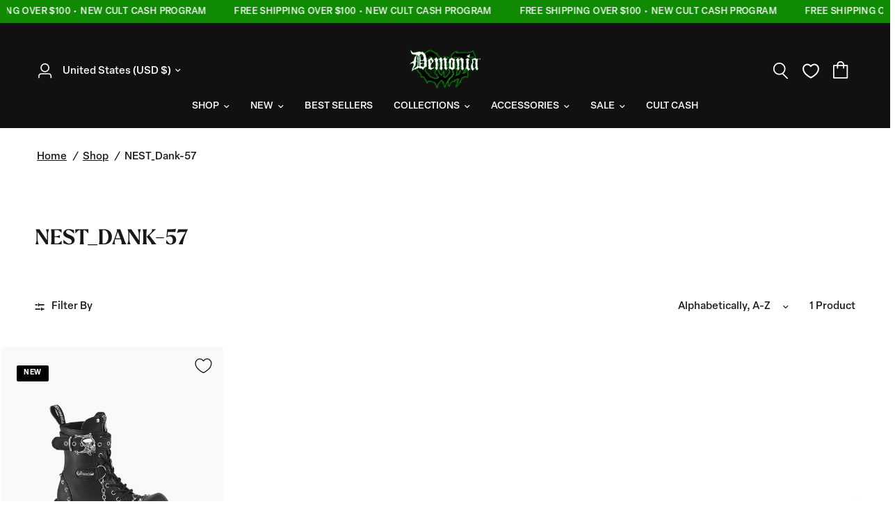

--- FILE ---
content_type: text/html; charset=utf-8
request_url: https://demoniacult.com/collections/nest_dank-57
body_size: 44011
content:
<!doctype html><html class="no-js" lang="en" dir="ltr">
<head>
    <!-- Google Consent Mode V2 Consentmo -->
    <script>
  window.consentmo_gcm_initial_state = "";
  window.consentmo_gcm_state = "0";
  window.consentmo_gcm_security_storage = "strict";
  window.consentmo_gcm_ad_storage = "marketing";
  window.consentmo_gcm_analytics_storage = "analytics";
  window.consentmo_gcm_functionality_storage = "functionality";
  window.consentmo_gcm_personalization_storage = "functionality";
  window.consentmo_gcm_ads_data_redaction = "true";
  window.consentmo_gcm_url_passthrough = "false";
  window.consentmo_gcm_data_layer_name = "dataLayer";
  
  // Google Consent Mode V2 integration script from Consentmo GDPR
  window.isenseRules = {};
  window.isenseRules.gcm = {
      gcmVersion: 2,
      integrationVersion: 3,
      customChanges: false,
      consentUpdated: false,
      initialState: 7,
      isCustomizationEnabled: false,
      adsDataRedaction: true,
      urlPassthrough: false,
      dataLayer: 'dataLayer',
      categories: { ad_personalization: "marketing", ad_storage: "marketing", ad_user_data: "marketing", analytics_storage: "analytics", functionality_storage: "functionality", personalization_storage: "functionality", security_storage: "strict"},
      storage: { ad_personalization: "false", ad_storage: "false", ad_user_data: "false", analytics_storage: "false", functionality_storage: "false", personalization_storage: "false", security_storage: "false", wait_for_update: 2000 }
  };
  if(window.consentmo_gcm_state !== null && window.consentmo_gcm_state !== "" && window.consentmo_gcm_state !== "0") {
    window.isenseRules.gcm.isCustomizationEnabled = true;
    window.isenseRules.gcm.initialState = window.consentmo_gcm_initial_state === null || window.consentmo_gcm_initial_state.trim() === "" ? window.isenseRules.gcm.initialState : window.consentmo_gcm_initial_state;
    window.isenseRules.gcm.categories.ad_storage = window.consentmo_gcm_ad_storage === null || window.consentmo_gcm_ad_storage.trim() === "" ? window.isenseRules.gcm.categories.ad_storage : window.consentmo_gcm_ad_storage;
    window.isenseRules.gcm.categories.ad_user_data = window.consentmo_gcm_ad_storage === null || window.consentmo_gcm_ad_storage.trim() === "" ? window.isenseRules.gcm.categories.ad_user_data : window.consentmo_gcm_ad_storage;
    window.isenseRules.gcm.categories.ad_personalization = window.consentmo_gcm_ad_storage === null || window.consentmo_gcm_ad_storage.trim() === "" ? window.isenseRules.gcm.categories.ad_personalization : window.consentmo_gcm_ad_storage;
    window.isenseRules.gcm.categories.analytics_storage = window.consentmo_gcm_analytics_storage === null || window.consentmo_gcm_analytics_storage.trim() === "" ? window.isenseRules.gcm.categories.analytics_storage : window.consentmo_gcm_analytics_storage;
    window.isenseRules.gcm.categories.functionality_storage = window.consentmo_gcm_functionality_storage === null || window.consentmo_gcm_functionality_storage.trim() === "" ? window.isenseRules.gcm.categories.functionality_storage : window.consentmo_gcm_functionality_storage;
    window.isenseRules.gcm.categories.personalization_storage = window.consentmo_gcm_personalization_storage === null || window.consentmo_gcm_personalization_storage.trim() === "" ? window.isenseRules.gcm.categories.personalization_storage : window.consentmo_gcm_personalization_storage;
    window.isenseRules.gcm.categories.security_storage = window.consentmo_gcm_security_storage === null || window.consentmo_gcm_security_storage.trim() === "" ? window.isenseRules.gcm.categories.security_storage : window.consentmo_gcm_security_storage;
    window.isenseRules.gcm.urlPassthrough = window.consentmo_gcm_url_passthrough === null || window.consentmo_gcm_url_passthrough.trim() === "" ? window.isenseRules.gcm.urlPassthrough : window.consentmo_gcm_url_passthrough;
    window.isenseRules.gcm.adsDataRedaction = window.consentmo_gcm_ads_data_redaction === null || window.consentmo_gcm_ads_data_redaction.trim() === "" ? window.isenseRules.gcm.adsDataRedaction : window.consentmo_gcm_ads_data_redaction;
    window.isenseRules.gcm.dataLayer = window.consentmo_gcm_data_layer_name === null || window.consentmo_gcm_data_layer_name.trim() === "" ? window.isenseRules.gcm.dataLayer : window.consentmo_gcm_data_layer_name;
  }
  window.isenseRules.initializeGcm = function (rules) {
    if(window.isenseRules.gcm.isCustomizationEnabled) {
      rules.initialState = window.isenseRules.gcm.initialState;
      rules.urlPassthrough = window.isenseRules.gcm.urlPassthrough === true || window.isenseRules.gcm.urlPassthrough === 'true';
      rules.adsDataRedaction = window.isenseRules.gcm.adsDataRedaction === true || window.isenseRules.gcm.adsDataRedaction === 'true';
    }
    
    let initialState = parseInt(rules.initialState);
    let marketingBlocked = initialState === 0 || initialState === 2 || initialState === 5 || initialState === 7;
    let analyticsBlocked = initialState === 0 || initialState === 3 || initialState === 6 || initialState === 7;
    let functionalityBlocked = initialState === 4 || initialState === 5 || initialState === 6 || initialState === 7;

    let gdprCache = localStorage.getItem('gdprCache') ? JSON.parse(localStorage.getItem('gdprCache')) : null;
    if (gdprCache && typeof gdprCache.updatedPreferences !== "undefined") {
      let updatedPreferences = gdprCache.updatedPreferences;
      marketingBlocked = parseInt(updatedPreferences.indexOf('marketing')) > -1;
      analyticsBlocked = parseInt(updatedPreferences.indexOf('analytics')) > -1;
      functionalityBlocked = parseInt(updatedPreferences.indexOf('functionality')) > -1;
    }

    Object.entries(rules.categories).forEach(category => {
      if(rules.storage.hasOwnProperty(category[0])) {
        switch(category[1]) {
          case 'strict':
            rules.storage[category[0]] = "granted";
            break;
          case 'marketing':
            rules.storage[category[0]] = marketingBlocked ? "denied" : "granted";
            break;
          case 'analytics':
            rules.storage[category[0]] = analyticsBlocked ? "denied" : "granted";
            break;
          case 'functionality':
            rules.storage[category[0]] = functionalityBlocked ? "denied" : "granted";
            break;
        }
      }
    });
    rules.consentUpdated = true;
    isenseRules.gcm = rules;
  }

  // Google Consent Mode - initialization start
  window.isenseRules.initializeGcm({
    ...window.isenseRules.gcm,
    adsDataRedaction: true,
    urlPassthrough: false,
    initialState: 7
  });

  /*
  * initialState acceptable values:
  * 0 - Set both ad_storage and analytics_storage to denied
  * 1 - Set all categories to granted
  * 2 - Set only ad_storage to denied
  * 3 - Set only analytics_storage to denied
  * 4 - Set only functionality_storage to denied
  * 5 - Set both ad_storage and functionality_storage to denied
  * 6 - Set both analytics_storage and functionality_storage to denied
  * 7 - Set all categories to denied
  */

  window[window.isenseRules.gcm.dataLayer] = window[window.isenseRules.gcm.dataLayer] || [];
  function gtag() { window[window.isenseRules.gcm.dataLayer].push(arguments); }
  gtag("consent", "default", isenseRules.gcm.storage);
  isenseRules.gcm.adsDataRedaction && gtag("set", "ads_data_redaction", isenseRules.gcm.adsDataRedaction);
  isenseRules.gcm.urlPassthrough && gtag("set", "url_passthrough", isenseRules.gcm.urlPassthrough);
</script>
    <meta charset="utf-8">
	<meta http-equiv="X-UA-Compatible" content="IE=edge,chrome=1">
	<meta name="viewport" content="width=device-width, initial-scale=1, maximum-scale=5, viewport-fit=cover">
	<meta name="theme-color" content="#ffffff">
    <meta name="facebook-domain-verification" content="xzgab1pvngkun1sgkq8alox26evv3p" />
	<link rel="canonical" href="https://demoniacult.com/collections/nest_dank-57">
	<link rel="preconnect" href="https://cdn.shopify.com" crossorigin>
	<link rel="preload" as="style" href="//demoniacult.com/cdn/shop/t/107/assets/app.css?v=70171396799575766591769808585">

<link rel="preload" as="image" href="//demoniacult.com/cdn/shop/files/dank-57-bvl_20x20_crop_center.jpg?v=1721862245" imagesrcset="//demoniacult.com/cdn/shop/files/dank-57-bvl_375x375_crop_center.jpg?v=1721862245 375w,//demoniacult.com/cdn/shop/files/dank-57-bvl_1200x1200_crop_center.jpg?v=1721862245 1200w" imagesizes="auto">


<link href="//demoniacult.com/cdn/shop/t/107/assets/vendor.min.js?v=157477036952821991051769808585" as="script" rel="preload">
<link href="//demoniacult.com/cdn/shop/t/107/assets/app.js?v=155189941953346551881769808585" as="script" rel="preload">
<link href="//demoniacult.com/cdn/shop/t/107/assets/slideshow.js?v=23137975258685966331769808585" as="script" rel="preload">

<script>
window.lazySizesConfig = window.lazySizesConfig || {};
window.lazySizesConfig.expand = 250;
window.lazySizesConfig.loadMode = 1;
window.lazySizesConfig.loadHidden = false;
</script>


    <!-- Google Consent Mode V2 Consentmo -->
    <script>
  window.consentmo_gcm_initial_state = "";
  window.consentmo_gcm_state = "0";
  window.consentmo_gcm_security_storage = "strict";
  window.consentmo_gcm_ad_storage = "marketing";
  window.consentmo_gcm_analytics_storage = "analytics";
  window.consentmo_gcm_functionality_storage = "functionality";
  window.consentmo_gcm_personalization_storage = "functionality";
  window.consentmo_gcm_ads_data_redaction = "true";
  window.consentmo_gcm_url_passthrough = "false";
  window.consentmo_gcm_data_layer_name = "dataLayer";
  
  // Google Consent Mode V2 integration script from Consentmo GDPR
  window.isenseRules = {};
  window.isenseRules.gcm = {
      gcmVersion: 2,
      integrationVersion: 3,
      customChanges: false,
      consentUpdated: false,
      initialState: 7,
      isCustomizationEnabled: false,
      adsDataRedaction: true,
      urlPassthrough: false,
      dataLayer: 'dataLayer',
      categories: { ad_personalization: "marketing", ad_storage: "marketing", ad_user_data: "marketing", analytics_storage: "analytics", functionality_storage: "functionality", personalization_storage: "functionality", security_storage: "strict"},
      storage: { ad_personalization: "false", ad_storage: "false", ad_user_data: "false", analytics_storage: "false", functionality_storage: "false", personalization_storage: "false", security_storage: "false", wait_for_update: 2000 }
  };
  if(window.consentmo_gcm_state !== null && window.consentmo_gcm_state !== "" && window.consentmo_gcm_state !== "0") {
    window.isenseRules.gcm.isCustomizationEnabled = true;
    window.isenseRules.gcm.initialState = window.consentmo_gcm_initial_state === null || window.consentmo_gcm_initial_state.trim() === "" ? window.isenseRules.gcm.initialState : window.consentmo_gcm_initial_state;
    window.isenseRules.gcm.categories.ad_storage = window.consentmo_gcm_ad_storage === null || window.consentmo_gcm_ad_storage.trim() === "" ? window.isenseRules.gcm.categories.ad_storage : window.consentmo_gcm_ad_storage;
    window.isenseRules.gcm.categories.ad_user_data = window.consentmo_gcm_ad_storage === null || window.consentmo_gcm_ad_storage.trim() === "" ? window.isenseRules.gcm.categories.ad_user_data : window.consentmo_gcm_ad_storage;
    window.isenseRules.gcm.categories.ad_personalization = window.consentmo_gcm_ad_storage === null || window.consentmo_gcm_ad_storage.trim() === "" ? window.isenseRules.gcm.categories.ad_personalization : window.consentmo_gcm_ad_storage;
    window.isenseRules.gcm.categories.analytics_storage = window.consentmo_gcm_analytics_storage === null || window.consentmo_gcm_analytics_storage.trim() === "" ? window.isenseRules.gcm.categories.analytics_storage : window.consentmo_gcm_analytics_storage;
    window.isenseRules.gcm.categories.functionality_storage = window.consentmo_gcm_functionality_storage === null || window.consentmo_gcm_functionality_storage.trim() === "" ? window.isenseRules.gcm.categories.functionality_storage : window.consentmo_gcm_functionality_storage;
    window.isenseRules.gcm.categories.personalization_storage = window.consentmo_gcm_personalization_storage === null || window.consentmo_gcm_personalization_storage.trim() === "" ? window.isenseRules.gcm.categories.personalization_storage : window.consentmo_gcm_personalization_storage;
    window.isenseRules.gcm.categories.security_storage = window.consentmo_gcm_security_storage === null || window.consentmo_gcm_security_storage.trim() === "" ? window.isenseRules.gcm.categories.security_storage : window.consentmo_gcm_security_storage;
    window.isenseRules.gcm.urlPassthrough = window.consentmo_gcm_url_passthrough === null || window.consentmo_gcm_url_passthrough.trim() === "" ? window.isenseRules.gcm.urlPassthrough : window.consentmo_gcm_url_passthrough;
    window.isenseRules.gcm.adsDataRedaction = window.consentmo_gcm_ads_data_redaction === null || window.consentmo_gcm_ads_data_redaction.trim() === "" ? window.isenseRules.gcm.adsDataRedaction : window.consentmo_gcm_ads_data_redaction;
    window.isenseRules.gcm.dataLayer = window.consentmo_gcm_data_layer_name === null || window.consentmo_gcm_data_layer_name.trim() === "" ? window.isenseRules.gcm.dataLayer : window.consentmo_gcm_data_layer_name;
  }
  window.isenseRules.initializeGcm = function (rules) {
    if(window.isenseRules.gcm.isCustomizationEnabled) {
      rules.initialState = window.isenseRules.gcm.initialState;
      rules.urlPassthrough = window.isenseRules.gcm.urlPassthrough === true || window.isenseRules.gcm.urlPassthrough === 'true';
      rules.adsDataRedaction = window.isenseRules.gcm.adsDataRedaction === true || window.isenseRules.gcm.adsDataRedaction === 'true';
    }
    
    let initialState = parseInt(rules.initialState);
    let marketingBlocked = initialState === 0 || initialState === 2 || initialState === 5 || initialState === 7;
    let analyticsBlocked = initialState === 0 || initialState === 3 || initialState === 6 || initialState === 7;
    let functionalityBlocked = initialState === 4 || initialState === 5 || initialState === 6 || initialState === 7;

    let gdprCache = localStorage.getItem('gdprCache') ? JSON.parse(localStorage.getItem('gdprCache')) : null;
    if (gdprCache && typeof gdprCache.updatedPreferences !== "undefined") {
      let updatedPreferences = gdprCache.updatedPreferences;
      marketingBlocked = parseInt(updatedPreferences.indexOf('marketing')) > -1;
      analyticsBlocked = parseInt(updatedPreferences.indexOf('analytics')) > -1;
      functionalityBlocked = parseInt(updatedPreferences.indexOf('functionality')) > -1;
    }

    Object.entries(rules.categories).forEach(category => {
      if(rules.storage.hasOwnProperty(category[0])) {
        switch(category[1]) {
          case 'strict':
            rules.storage[category[0]] = "granted";
            break;
          case 'marketing':
            rules.storage[category[0]] = marketingBlocked ? "denied" : "granted";
            break;
          case 'analytics':
            rules.storage[category[0]] = analyticsBlocked ? "denied" : "granted";
            break;
          case 'functionality':
            rules.storage[category[0]] = functionalityBlocked ? "denied" : "granted";
            break;
        }
      }
    });
    rules.consentUpdated = true;
    isenseRules.gcm = rules;
  }

  // Google Consent Mode - initialization start
  window.isenseRules.initializeGcm({
    ...window.isenseRules.gcm,
    adsDataRedaction: true,
    urlPassthrough: false,
    initialState: 7
  });

  /*
  * initialState acceptable values:
  * 0 - Set both ad_storage and analytics_storage to denied
  * 1 - Set all categories to granted
  * 2 - Set only ad_storage to denied
  * 3 - Set only analytics_storage to denied
  * 4 - Set only functionality_storage to denied
  * 5 - Set both ad_storage and functionality_storage to denied
  * 6 - Set both analytics_storage and functionality_storage to denied
  * 7 - Set all categories to denied
  */

  window[window.isenseRules.gcm.dataLayer] = window[window.isenseRules.gcm.dataLayer] || [];
  function gtag() { window[window.isenseRules.gcm.dataLayer].push(arguments); }
  gtag("consent", "default", isenseRules.gcm.storage);
  isenseRules.gcm.adsDataRedaction && gtag("set", "ads_data_redaction", isenseRules.gcm.adsDataRedaction);
  isenseRules.gcm.urlPassthrough && gtag("set", "url_passthrough", isenseRules.gcm.urlPassthrough);
</script>

    <!-- Google Tag Manager -->
    <script>(function(w,d,s,l,i){w[l]=w[l]||[];w[l].push({'gtm.start':
    new Date().getTime(),event:'gtm.js'});var f=d.getElementsByTagName(s)[0],
    j=d.createElement(s),dl=l!='dataLayer'?'&l='+l:'';j.async=true;j.src=
    'https://www.googletagmanager.com/gtm.js?id='+i+dl;f.parentNode.insertBefore(j,f);
    })(window,document,'script','dataLayer','GTM-PSSRR56');</script>
    <!-- End Google Tag Manager -->

    <script type="text/javascript">
      (function(c,l,a,r,i,t,y){
          c[a]=c[a]||function(){(c[a].q=c[a].q||[]).push(arguments)};
          t=l.createElement(r);t.async=1;t.src="https://www.clarity.ms/tag/"+i;
          y=l.getElementsByTagName(r)[0];y.parentNode.insertBefore(t,y);
      })(window, document, "clarity", "script", "nbgnvifb7x");
    </script>


	<link rel="icon" type="image/png" href="//demoniacult.com/cdn/shop/files/favicon_1.png?crop=center&height=32&v=1698791554&width=32">

	<title>
	NEST_Dank-57 &ndash; Demonia Cult
	</title>

	
<link rel="preconnect" href="https://fonts.shopifycdn.com" crossorigin>

<meta property="og:site_name" content="Demonia Cult">
<meta property="og:url" content="https://demoniacult.com/collections/nest_dank-57">
<meta property="og:title" content="NEST_Dank-57">
<meta property="og:type" content="product.group">
<meta property="og:description" content="The official retailer for Demonia shoes.
Check out the premium collection of shoes from the iconic alternative fashion brand Demonia - Defining Alternative Footwear"><meta property="og:image" content="http://demoniacult.com/cdn/shop/files/dc_trans_500w.png?v=1721665352">
  <meta property="og:image:secure_url" content="https://demoniacult.com/cdn/shop/files/dc_trans_500w.png?v=1721665352">
  <meta property="og:image:width" content="984">
  <meta property="og:image:height" content="512"><meta name="twitter:card" content="summary_large_image">
<meta name="twitter:title" content="NEST_Dank-57">
<meta name="twitter:description" content="The official retailer for Demonia shoes.
Check out the premium collection of shoes from the iconic alternative fashion brand Demonia - Defining Alternative Footwear">


	
	<link rel="stylesheet" href="https://use.typekit.net/ltf8kod.css">
	
	<link href="//demoniacult.com/cdn/shop/t/107/assets/app.css?v=70171396799575766591769808585" rel="stylesheet" type="text/css" media="all" />
	<link href="//demoniacult.com/cdn/shop/t/107/assets/cs-app.css?v=105990206776277647241769808585" rel="stylesheet" type="text/css" media="all" />
    <link href="//demoniacult.com/cdn/shop/t/107/assets/cs-cart.css?v=12849231803097270021769808585" rel="stylesheet" type="text/css" media="all" />
	<link href="//demoniacult.com/cdn/shop/t/107/assets/mega-menu-slider.css?v=96758077436047278261769808585" rel="stylesheet" type="text/css" media="all" />

	<style data-shopify>
	@font-face {
  font-family: "DM Sans";
  font-weight: 500;
  font-style: normal;
  font-display: swap;
  src: url("//demoniacult.com/cdn/fonts/dm_sans/dmsans_n5.8a0f1984c77eb7186ceb87c4da2173ff65eb012e.woff2") format("woff2"),
       url("//demoniacult.com/cdn/fonts/dm_sans/dmsans_n5.9ad2e755a89e15b3d6c53259daad5fc9609888e6.woff") format("woff");
}

@font-face {
  font-family: "DM Sans";
  font-weight: 500;
  font-style: normal;
  font-display: swap;
  src: url("//demoniacult.com/cdn/fonts/dm_sans/dmsans_n5.8a0f1984c77eb7186ceb87c4da2173ff65eb012e.woff2") format("woff2"),
       url("//demoniacult.com/cdn/fonts/dm_sans/dmsans_n5.9ad2e755a89e15b3d6c53259daad5fc9609888e6.woff") format("woff");
}

@font-face {
  font-family: "DM Sans";
  font-weight: 600;
  font-style: normal;
  font-display: swap;
  src: url("//demoniacult.com/cdn/fonts/dm_sans/dmsans_n6.70a2453ea926d613c6a2f89af05180d14b3a7c96.woff2") format("woff2"),
       url("//demoniacult.com/cdn/fonts/dm_sans/dmsans_n6.355605667bef215872257574b57fc097044f7e20.woff") format("woff");
}

@font-face {
  font-family: "DM Sans";
  font-weight: 500;
  font-style: italic;
  font-display: swap;
  src: url("//demoniacult.com/cdn/fonts/dm_sans/dmsans_i5.8654104650c013677e3def7db9b31bfbaa34e59a.woff2") format("woff2"),
       url("//demoniacult.com/cdn/fonts/dm_sans/dmsans_i5.a0dc844d8a75a4232f255fc600ad5a295572bed9.woff") format("woff");
}

@font-face {
  font-family: "DM Sans";
  font-weight: 600;
  font-style: italic;
  font-display: swap;
  src: url("//demoniacult.com/cdn/fonts/dm_sans/dmsans_i6.b7d5b35c5f29523529e1bf4a3d0de71a44a277b6.woff2") format("woff2"),
       url("//demoniacult.com/cdn/fonts/dm_sans/dmsans_i6.9b760cc5bdd17b4de2c70249ba49bd707f27a31b.woff") format("woff");
}


		@font-face {
  font-family: Fraunces;
  font-weight: 400;
  font-style: normal;
  font-display: swap;
  src: url("//demoniacult.com/cdn/fonts/fraunces/fraunces_n4.8e6986daad4907c36a536fb8d55aaf5318c974ca.woff2") format("woff2"),
       url("//demoniacult.com/cdn/fonts/fraunces/fraunces_n4.879060358fafcf2c4c4b6df76c608dc301ced93b.woff") format("woff");
}

@font-face {
  font-family: Fraunces;
  font-weight: 400;
  font-style: normal;
  font-display: swap;
  src: url("//demoniacult.com/cdn/fonts/fraunces/fraunces_n4.8e6986daad4907c36a536fb8d55aaf5318c974ca.woff2") format("woff2"),
       url("//demoniacult.com/cdn/fonts/fraunces/fraunces_n4.879060358fafcf2c4c4b6df76c608dc301ced93b.woff") format("woff");
}

h1,h2,h3,h4,h5,h6,
	.h1,.h2,.h3,.h4,.h5,.h6,
	.logolink.text-logo,
	.heading-font,
	.h1-xlarge,
	.h1-large,
	.customer-addresses .my-address .address-index {
		font-style: normal;
		font-weight: 700;
		font-family: "larken", Fraunces, serif;
	}
	body,
	.body-font,
	.thb-product-detail .product-title {
		font-style: normal;
		font-weight: 400;
		font-family: "elza-text", "DM Sans", sans-serif;
	}
	:root {
		--font-body-scale: 1.0;
		--font-body-line-height-scale: 1.0;
		--font-body-letter-spacing: 0.0em;
		--font-announcement-scale: 1.0;
		--font-heading-scale: 1.0;
		--font-heading-line-height-scale: 1.0;
		--font-heading-letter-spacing: 0.0em;
		--font-navigation-scale: 1.0;
		--font-product-title-scale: 1.0;
		--font-product-title-line-height-scale: 1.0;
		--button-letter-spacing: 0.04em;--bg-body: #ffffff;
			--bg-body-rgb: 255,255,255;
			--bg-body-darken: #f7f7f7;
			--payment-terms-background-color: #ffffff;--color-body: #181818;
		  --color-body-rgb: 24,24,24;--color-accent: #181818;
			--color-accent-rgb: 24,24,24;--color-border: #E2E2E2;--color-form-border: #dedede;--color-announcement-bar-text: #ffffff;--color-announcement-bar-bg: #108a03;--color-header-bg: #111111;
			--color-header-bg-rgb: 17,17,17;--color-header-text: #ffffff;
			--color-header-text-rgb: 255,255,255;--color-header-links: #ffffff;--color-header-links-hover: #108a03;--color-header-icons: #ffffff;--color-header-border: #111111;--solid-button-background: #181818;--solid-button-label: #ffffff;--outline-button-label: #000000;--color-price: #181818;--color-star: #FD9A52;--color-dots: #181818;--color-inventory-instock: #279A4B;--color-inventory-lowstock: #181818;--section-spacing-mobile: 50px;--section-spacing-desktop: 90px;--button-border-radius: 2px;--color-badge-text: #ffffff;--color-badge-sold-out: #000000;--color-badge-sale: #000000;--badge-corner-radius: 2px;--color-footer-text: #FFFFFF;
			--color-footer-text-rgb: 255,255,255;--color-footer-link: #FFFFFF;--color-footer-link-hover: #FFFFFF;--color-footer-border: #ffffff;
			--color-footer-border-rgb: 255,255,255;--color-footer-bg: #181818;}
</style>


	<script>
		window.theme = window.theme || {};
		theme = {
			settings: {
				money_with_currency_format:"\u003cspan class=money\u003e${{amount}}\u003c\/span\u003e",
				cart_drawer:true,
				product_id: false,
			},
			routes: {
				root_url: '/',
				cart_url: '/cart',
				cart_add_url: '/cart/add',
				search_url: '/search',
				cart_change_url: '/cart/change',
				cart_update_url: '/cart/update',
				predictive_search_url: '/search/suggest',
			},
			variantStrings: {
        addToCart: `Add to cart`,
        soldOut: `Out of stock`,
        unavailable: `Unavailable`,
      },
			strings: {
				requiresTerms: `You must agree with the terms and conditions of sales to check out`,
			}
		};
	</script>
	<script>window.performance && window.performance.mark && window.performance.mark('shopify.content_for_header.start');</script><meta name="google-site-verification" content="Rbpiw4wm_EIokZZjRKV1Lcjpz1FvRmq5zbti0O4Ye9s">
<meta name="facebook-domain-verification" content="xzgab1pvngkun1sgkq8alox26evv3p">
<meta id="shopify-digital-wallet" name="shopify-digital-wallet" content="/4595581041/digital_wallets/dialog">
<meta name="shopify-checkout-api-token" content="b4062c691e8e0f8e471fb789fa3f098d">
<meta id="in-context-paypal-metadata" data-shop-id="4595581041" data-venmo-supported="false" data-environment="production" data-locale="en_US" data-paypal-v4="true" data-currency="USD">
<link rel="alternate" type="application/atom+xml" title="Feed" href="/collections/nest_dank-57.atom" />
<link rel="alternate" type="application/json+oembed" href="https://demoniacult.com/collections/nest_dank-57.oembed">
<script async="async" src="/checkouts/internal/preloads.js?locale=en-US"></script>
<link rel="preconnect" href="https://shop.app" crossorigin="anonymous">
<script async="async" src="https://shop.app/checkouts/internal/preloads.js?locale=en-US&shop_id=4595581041" crossorigin="anonymous"></script>
<script id="apple-pay-shop-capabilities" type="application/json">{"shopId":4595581041,"countryCode":"US","currencyCode":"USD","merchantCapabilities":["supports3DS"],"merchantId":"gid:\/\/shopify\/Shop\/4595581041","merchantName":"Demonia Cult","requiredBillingContactFields":["postalAddress","email","phone"],"requiredShippingContactFields":["postalAddress","email","phone"],"shippingType":"shipping","supportedNetworks":["visa","masterCard","amex","discover","elo","jcb"],"total":{"type":"pending","label":"Demonia Cult","amount":"1.00"},"shopifyPaymentsEnabled":true,"supportsSubscriptions":true}</script>
<script id="shopify-features" type="application/json">{"accessToken":"b4062c691e8e0f8e471fb789fa3f098d","betas":["rich-media-storefront-analytics"],"domain":"demoniacult.com","predictiveSearch":true,"shopId":4595581041,"locale":"en"}</script>
<script>var Shopify = Shopify || {};
Shopify.shop = "demoniashoes.myshopify.com";
Shopify.locale = "en";
Shopify.currency = {"active":"USD","rate":"1.0"};
Shopify.country = "US";
Shopify.theme = {"name":"Main Theme - Feb","id":140032999537,"schema_name":"Reformation","schema_version":"1.6.2","theme_store_id":null,"role":"main"};
Shopify.theme.handle = "null";
Shopify.theme.style = {"id":null,"handle":null};
Shopify.cdnHost = "demoniacult.com/cdn";
Shopify.routes = Shopify.routes || {};
Shopify.routes.root = "/";</script>
<script type="module">!function(o){(o.Shopify=o.Shopify||{}).modules=!0}(window);</script>
<script>!function(o){function n(){var o=[];function n(){o.push(Array.prototype.slice.apply(arguments))}return n.q=o,n}var t=o.Shopify=o.Shopify||{};t.loadFeatures=n(),t.autoloadFeatures=n()}(window);</script>
<script>
  window.ShopifyPay = window.ShopifyPay || {};
  window.ShopifyPay.apiHost = "shop.app\/pay";
  window.ShopifyPay.redirectState = null;
</script>
<script id="shop-js-analytics" type="application/json">{"pageType":"collection"}</script>
<script defer="defer" async type="module" src="//demoniacult.com/cdn/shopifycloud/shop-js/modules/v2/client.init-shop-cart-sync_BN7fPSNr.en.esm.js"></script>
<script defer="defer" async type="module" src="//demoniacult.com/cdn/shopifycloud/shop-js/modules/v2/chunk.common_Cbph3Kss.esm.js"></script>
<script defer="defer" async type="module" src="//demoniacult.com/cdn/shopifycloud/shop-js/modules/v2/chunk.modal_DKumMAJ1.esm.js"></script>
<script type="module">
  await import("//demoniacult.com/cdn/shopifycloud/shop-js/modules/v2/client.init-shop-cart-sync_BN7fPSNr.en.esm.js");
await import("//demoniacult.com/cdn/shopifycloud/shop-js/modules/v2/chunk.common_Cbph3Kss.esm.js");
await import("//demoniacult.com/cdn/shopifycloud/shop-js/modules/v2/chunk.modal_DKumMAJ1.esm.js");

  window.Shopify.SignInWithShop?.initShopCartSync?.({"fedCMEnabled":true,"windoidEnabled":true});

</script>
<script>
  window.Shopify = window.Shopify || {};
  if (!window.Shopify.featureAssets) window.Shopify.featureAssets = {};
  window.Shopify.featureAssets['shop-js'] = {"shop-cart-sync":["modules/v2/client.shop-cart-sync_CJVUk8Jm.en.esm.js","modules/v2/chunk.common_Cbph3Kss.esm.js","modules/v2/chunk.modal_DKumMAJ1.esm.js"],"init-fed-cm":["modules/v2/client.init-fed-cm_7Fvt41F4.en.esm.js","modules/v2/chunk.common_Cbph3Kss.esm.js","modules/v2/chunk.modal_DKumMAJ1.esm.js"],"init-shop-email-lookup-coordinator":["modules/v2/client.init-shop-email-lookup-coordinator_Cc088_bR.en.esm.js","modules/v2/chunk.common_Cbph3Kss.esm.js","modules/v2/chunk.modal_DKumMAJ1.esm.js"],"init-windoid":["modules/v2/client.init-windoid_hPopwJRj.en.esm.js","modules/v2/chunk.common_Cbph3Kss.esm.js","modules/v2/chunk.modal_DKumMAJ1.esm.js"],"shop-button":["modules/v2/client.shop-button_B0jaPSNF.en.esm.js","modules/v2/chunk.common_Cbph3Kss.esm.js","modules/v2/chunk.modal_DKumMAJ1.esm.js"],"shop-cash-offers":["modules/v2/client.shop-cash-offers_DPIskqss.en.esm.js","modules/v2/chunk.common_Cbph3Kss.esm.js","modules/v2/chunk.modal_DKumMAJ1.esm.js"],"shop-toast-manager":["modules/v2/client.shop-toast-manager_CK7RT69O.en.esm.js","modules/v2/chunk.common_Cbph3Kss.esm.js","modules/v2/chunk.modal_DKumMAJ1.esm.js"],"init-shop-cart-sync":["modules/v2/client.init-shop-cart-sync_BN7fPSNr.en.esm.js","modules/v2/chunk.common_Cbph3Kss.esm.js","modules/v2/chunk.modal_DKumMAJ1.esm.js"],"init-customer-accounts-sign-up":["modules/v2/client.init-customer-accounts-sign-up_CfPf4CXf.en.esm.js","modules/v2/client.shop-login-button_DeIztwXF.en.esm.js","modules/v2/chunk.common_Cbph3Kss.esm.js","modules/v2/chunk.modal_DKumMAJ1.esm.js"],"pay-button":["modules/v2/client.pay-button_CgIwFSYN.en.esm.js","modules/v2/chunk.common_Cbph3Kss.esm.js","modules/v2/chunk.modal_DKumMAJ1.esm.js"],"init-customer-accounts":["modules/v2/client.init-customer-accounts_DQ3x16JI.en.esm.js","modules/v2/client.shop-login-button_DeIztwXF.en.esm.js","modules/v2/chunk.common_Cbph3Kss.esm.js","modules/v2/chunk.modal_DKumMAJ1.esm.js"],"avatar":["modules/v2/client.avatar_BTnouDA3.en.esm.js"],"init-shop-for-new-customer-accounts":["modules/v2/client.init-shop-for-new-customer-accounts_CsZy_esa.en.esm.js","modules/v2/client.shop-login-button_DeIztwXF.en.esm.js","modules/v2/chunk.common_Cbph3Kss.esm.js","modules/v2/chunk.modal_DKumMAJ1.esm.js"],"shop-follow-button":["modules/v2/client.shop-follow-button_BRMJjgGd.en.esm.js","modules/v2/chunk.common_Cbph3Kss.esm.js","modules/v2/chunk.modal_DKumMAJ1.esm.js"],"checkout-modal":["modules/v2/client.checkout-modal_B9Drz_yf.en.esm.js","modules/v2/chunk.common_Cbph3Kss.esm.js","modules/v2/chunk.modal_DKumMAJ1.esm.js"],"shop-login-button":["modules/v2/client.shop-login-button_DeIztwXF.en.esm.js","modules/v2/chunk.common_Cbph3Kss.esm.js","modules/v2/chunk.modal_DKumMAJ1.esm.js"],"lead-capture":["modules/v2/client.lead-capture_DXYzFM3R.en.esm.js","modules/v2/chunk.common_Cbph3Kss.esm.js","modules/v2/chunk.modal_DKumMAJ1.esm.js"],"shop-login":["modules/v2/client.shop-login_CA5pJqmO.en.esm.js","modules/v2/chunk.common_Cbph3Kss.esm.js","modules/v2/chunk.modal_DKumMAJ1.esm.js"],"payment-terms":["modules/v2/client.payment-terms_BxzfvcZJ.en.esm.js","modules/v2/chunk.common_Cbph3Kss.esm.js","modules/v2/chunk.modal_DKumMAJ1.esm.js"]};
</script>
<script>(function() {
  var isLoaded = false;
  function asyncLoad() {
    if (isLoaded) return;
    isLoaded = true;
    var urls = ["https:\/\/shopify.covet.pics\/covet-pics-widget-inject.js?shop=demoniashoes.myshopify.com","https:\/\/accessibly.app\/public\/widget\/run.js?shop=demoniashoes.myshopify.com","https:\/\/gdprcdn.b-cdn.net\/js\/gdpr_cookie_consent.min.js?shop=demoniashoes.myshopify.com","https:\/\/shopify-widget.route.com\/shopify.widget.js?shop=demoniashoes.myshopify.com","https:\/\/crossborder-integration.global-e.com\/resources\/js\/app?shop=demoniashoes.myshopify.com","\/\/cdn.shopify.com\/proxy\/199613c8277d6028420915057cce0a2824556a3234f08ae5fb132c9b56bec894\/web.global-e.com\/merchant\/storefrontattributes?merchantid=10001445\u0026shop=demoniashoes.myshopify.com\u0026sp-cache-control=cHVibGljLCBtYXgtYWdlPTkwMA","https:\/\/d18eg7dreypte5.cloudfront.net\/browse-abandonment\/smsbump_timer.js?shop=demoniashoes.myshopify.com","https:\/\/ecommplugins-scripts.trustpilot.com\/v2.1\/js\/header.min.js?settings=eyJrZXkiOiI1ZkFpTWNIem9sVXhzQXVDIiwicyI6Im5vbmUifQ==\u0026v=2.5\u0026shop=demoniashoes.myshopify.com","https:\/\/ecommplugins-scripts.trustpilot.com\/v2.1\/js\/success.min.js?settings=eyJrZXkiOiI1ZkFpTWNIem9sVXhzQXVDIiwicyI6Im5vbmUiLCJ0IjpbIm9yZGVycy9mdWxmaWxsZWQiXSwidiI6IiIsImEiOiIifQ==\u0026shop=demoniashoes.myshopify.com","https:\/\/ecommplugins-trustboxsettings.trustpilot.com\/demoniashoes.myshopify.com.js?settings=1743465120181\u0026shop=demoniashoes.myshopify.com","https:\/\/cdn.attn.tv\/demoniacult\/dtag.js?shop=demoniashoes.myshopify.com"];
    for (var i = 0; i < urls.length; i++) {
      var s = document.createElement('script');
      s.type = 'text/javascript';
      s.async = true;
      s.src = urls[i];
      var x = document.getElementsByTagName('script')[0];
      x.parentNode.insertBefore(s, x);
    }
  };
  if(window.attachEvent) {
    window.attachEvent('onload', asyncLoad);
  } else {
    window.addEventListener('load', asyncLoad, false);
  }
})();</script>
<script id="__st">var __st={"a":4595581041,"offset":-28800,"reqid":"3d7c707d-4ee5-431f-9985-fb3267c6d606-1769822714","pageurl":"demoniacult.com\/collections\/nest_dank-57","u":"19e071808914","p":"collection","rtyp":"collection","rid":280671354993};</script>
<script>window.ShopifyPaypalV4VisibilityTracking = true;</script>
<script id="captcha-bootstrap">!function(){'use strict';const t='contact',e='account',n='new_comment',o=[[t,t],['blogs',n],['comments',n],[t,'customer']],c=[[e,'customer_login'],[e,'guest_login'],[e,'recover_customer_password'],[e,'create_customer']],r=t=>t.map((([t,e])=>`form[action*='/${t}']:not([data-nocaptcha='true']) input[name='form_type'][value='${e}']`)).join(','),a=t=>()=>t?[...document.querySelectorAll(t)].map((t=>t.form)):[];function s(){const t=[...o],e=r(t);return a(e)}const i='password',u='form_key',d=['recaptcha-v3-token','g-recaptcha-response','h-captcha-response',i],f=()=>{try{return window.sessionStorage}catch{return}},m='__shopify_v',_=t=>t.elements[u];function p(t,e,n=!1){try{const o=window.sessionStorage,c=JSON.parse(o.getItem(e)),{data:r}=function(t){const{data:e,action:n}=t;return t[m]||n?{data:e,action:n}:{data:t,action:n}}(c);for(const[e,n]of Object.entries(r))t.elements[e]&&(t.elements[e].value=n);n&&o.removeItem(e)}catch(o){console.error('form repopulation failed',{error:o})}}const l='form_type',E='cptcha';function T(t){t.dataset[E]=!0}const w=window,h=w.document,L='Shopify',v='ce_forms',y='captcha';let A=!1;((t,e)=>{const n=(g='f06e6c50-85a8-45c8-87d0-21a2b65856fe',I='https://cdn.shopify.com/shopifycloud/storefront-forms-hcaptcha/ce_storefront_forms_captcha_hcaptcha.v1.5.2.iife.js',D={infoText:'Protected by hCaptcha',privacyText:'Privacy',termsText:'Terms'},(t,e,n)=>{const o=w[L][v],c=o.bindForm;if(c)return c(t,g,e,D).then(n);var r;o.q.push([[t,g,e,D],n]),r=I,A||(h.body.append(Object.assign(h.createElement('script'),{id:'captcha-provider',async:!0,src:r})),A=!0)});var g,I,D;w[L]=w[L]||{},w[L][v]=w[L][v]||{},w[L][v].q=[],w[L][y]=w[L][y]||{},w[L][y].protect=function(t,e){n(t,void 0,e),T(t)},Object.freeze(w[L][y]),function(t,e,n,w,h,L){const[v,y,A,g]=function(t,e,n){const i=e?o:[],u=t?c:[],d=[...i,...u],f=r(d),m=r(i),_=r(d.filter((([t,e])=>n.includes(e))));return[a(f),a(m),a(_),s()]}(w,h,L),I=t=>{const e=t.target;return e instanceof HTMLFormElement?e:e&&e.form},D=t=>v().includes(t);t.addEventListener('submit',(t=>{const e=I(t);if(!e)return;const n=D(e)&&!e.dataset.hcaptchaBound&&!e.dataset.recaptchaBound,o=_(e),c=g().includes(e)&&(!o||!o.value);(n||c)&&t.preventDefault(),c&&!n&&(function(t){try{if(!f())return;!function(t){const e=f();if(!e)return;const n=_(t);if(!n)return;const o=n.value;o&&e.removeItem(o)}(t);const e=Array.from(Array(32),(()=>Math.random().toString(36)[2])).join('');!function(t,e){_(t)||t.append(Object.assign(document.createElement('input'),{type:'hidden',name:u})),t.elements[u].value=e}(t,e),function(t,e){const n=f();if(!n)return;const o=[...t.querySelectorAll(`input[type='${i}']`)].map((({name:t})=>t)),c=[...d,...o],r={};for(const[a,s]of new FormData(t).entries())c.includes(a)||(r[a]=s);n.setItem(e,JSON.stringify({[m]:1,action:t.action,data:r}))}(t,e)}catch(e){console.error('failed to persist form',e)}}(e),e.submit())}));const S=(t,e)=>{t&&!t.dataset[E]&&(n(t,e.some((e=>e===t))),T(t))};for(const o of['focusin','change'])t.addEventListener(o,(t=>{const e=I(t);D(e)&&S(e,y())}));const B=e.get('form_key'),M=e.get(l),P=B&&M;t.addEventListener('DOMContentLoaded',(()=>{const t=y();if(P)for(const e of t)e.elements[l].value===M&&p(e,B);[...new Set([...A(),...v().filter((t=>'true'===t.dataset.shopifyCaptcha))])].forEach((e=>S(e,t)))}))}(h,new URLSearchParams(w.location.search),n,t,e,['guest_login'])})(!0,!0)}();</script>
<script integrity="sha256-4kQ18oKyAcykRKYeNunJcIwy7WH5gtpwJnB7kiuLZ1E=" data-source-attribution="shopify.loadfeatures" defer="defer" src="//demoniacult.com/cdn/shopifycloud/storefront/assets/storefront/load_feature-a0a9edcb.js" crossorigin="anonymous"></script>
<script crossorigin="anonymous" defer="defer" src="//demoniacult.com/cdn/shopifycloud/storefront/assets/shopify_pay/storefront-65b4c6d7.js?v=20250812"></script>
<script data-source-attribution="shopify.dynamic_checkout.dynamic.init">var Shopify=Shopify||{};Shopify.PaymentButton=Shopify.PaymentButton||{isStorefrontPortableWallets:!0,init:function(){window.Shopify.PaymentButton.init=function(){};var t=document.createElement("script");t.src="https://demoniacult.com/cdn/shopifycloud/portable-wallets/latest/portable-wallets.en.js",t.type="module",document.head.appendChild(t)}};
</script>
<script data-source-attribution="shopify.dynamic_checkout.buyer_consent">
  function portableWalletsHideBuyerConsent(e){var t=document.getElementById("shopify-buyer-consent"),n=document.getElementById("shopify-subscription-policy-button");t&&n&&(t.classList.add("hidden"),t.setAttribute("aria-hidden","true"),n.removeEventListener("click",e))}function portableWalletsShowBuyerConsent(e){var t=document.getElementById("shopify-buyer-consent"),n=document.getElementById("shopify-subscription-policy-button");t&&n&&(t.classList.remove("hidden"),t.removeAttribute("aria-hidden"),n.addEventListener("click",e))}window.Shopify?.PaymentButton&&(window.Shopify.PaymentButton.hideBuyerConsent=portableWalletsHideBuyerConsent,window.Shopify.PaymentButton.showBuyerConsent=portableWalletsShowBuyerConsent);
</script>
<script data-source-attribution="shopify.dynamic_checkout.cart.bootstrap">document.addEventListener("DOMContentLoaded",(function(){function t(){return document.querySelector("shopify-accelerated-checkout-cart, shopify-accelerated-checkout")}if(t())Shopify.PaymentButton.init();else{new MutationObserver((function(e,n){t()&&(Shopify.PaymentButton.init(),n.disconnect())})).observe(document.body,{childList:!0,subtree:!0})}}));
</script>
<link id="shopify-accelerated-checkout-styles" rel="stylesheet" media="screen" href="https://demoniacult.com/cdn/shopifycloud/portable-wallets/latest/accelerated-checkout-backwards-compat.css" crossorigin="anonymous">
<style id="shopify-accelerated-checkout-cart">
        #shopify-buyer-consent {
  margin-top: 1em;
  display: inline-block;
  width: 100%;
}

#shopify-buyer-consent.hidden {
  display: none;
}

#shopify-subscription-policy-button {
  background: none;
  border: none;
  padding: 0;
  text-decoration: underline;
  font-size: inherit;
  cursor: pointer;
}

#shopify-subscription-policy-button::before {
  box-shadow: none;
}

      </style>

<script>window.performance && window.performance.mark && window.performance.mark('shopify.content_for_header.end');</script> <!-- Header hook for plugins -->

	<script>document.documentElement.className = document.documentElement.className.replace('no-js', 'js');</script>
    <!-- Generic Page Tracking LXRInsights Start -->
    <script type='text/javascript'>
      var _neq = _neq || [];
      _neq.push(['_nebusassid', '91973404']);
      _neq.push(['_nedomain','demoniacult.com']);
      (function ()
        {
        var ne = document.createElement('script');
        ne.type = 'text/javascript';
        ne.async = true;ne.id='lxrid';
        ne.setAttribute("_nebusassid", "91973404");
        ne.src = ('https:' == document.location.protocol ? 'https://' : 'http://') + 'www.adelixir.com/v2track/ne.js';
        var l = document.getElementsByTagName('script')[0];
        l.parentNode.insertBefore(ne, l); })();  
    </script>
    <!-- Generic Page Tracking LXRInsights End -->
  
  <style> body[ge-active='true'] .announcement-bar{display:none!important;}</style>
  

  

<link rel="stylesheet" type="text/css" href="https://crossborder-integration.global-e.com/resources/css/10001445/US"/>
<script>
    GLBE_PARAMS = {
        appUrl: "https://crossborder-integration.global-e.com/",
        pixelUrl: "https://utils.global-e.com",
        pixelEnabled: true,
        geAppUrl: "https://web.global-e.com/",
        env: "Production",
        geCDNUrl: "https://webservices.global-e.com/",
        apiUrl: "https://api.global-e.com/",
        emi: "s5stm",
        mid: "10001445",
        hiddenElements: ".ge-hide,.afterpay-paragraph,form[action='https://payments.amazon.com/checkout/signin']",
        countryCode: "US",
        countryName: "United States",
        currencyCode: "USD",
        currencyName: "United States Dollar",
        locale: "en",
        operatedCountries: ["AD","AE","AG","AI","AL","AM","AO","AR","AT","AU","AW","AZ","BA","BB","BD","BE","BF","BG","BH","BI","BJ","BL","BM","BN","BO","BR","BS","BT","BW","BZ","CA","CG","CH","CI","CK","CL","CM","CN","CO","CR","CV","CW","CY","CZ","DE","DJ","DK","DM","DO","DZ","EC","EE","EG","ES","ET","FI","FJ","FK","FO","FR","GA","GB","GD","GE","GF","GG","GH","GI","GL","GM","GN","GP","GQ","GR","GT","GW","GY","HK","HN","HR","HT","HU","ID","IE","IL","IN","IS","IT","JM","JO","JP","KE","KG","KH","KI","KM","KN","KR","KW","KY","KZ","LA","LB","LC","LI","LK","LR","LS","LT","LU","LV","MA","MC","MD","ME","MG","MK","MN","MO","MQ","MR","MS","MT","MU","MV","MW","MX","MY","MZ","NA","NC","NG","NI","NL","NO","NP","NR","NU","NZ","OM","PA","PE","PF","PG","PH","PK","PL","PT","PY","QA","RE","RO","RS","RW","SA","SB","SC","SE","SG","SH","SI","SK","SL","SM","SR","ST","SV","SX","SZ","TC","TD","TG","TH","TL","TN","TO","TR","TT","TV","TW","TZ","UG","UY","UZ","VA","VC","VE","VG","VN","VU","WS","YT","ZA","ZM","ZW"],
        allowedCountries: [{ code: 'AL', name: 'Albania' }, { code: 'DZ', name: 'Algeria' }, { code: 'AD', name: 'Andorra' }, { code: 'AO', name: 'Angola' }, { code: 'AI', name: 'Anguilla' }, { code: 'AG', name: 'Antigua &amp; Barbuda' }, { code: 'AR', name: 'Argentina' }, { code: 'AM', name: 'Armenia' }, { code: 'AW', name: 'Aruba' }, { code: 'AU', name: 'Australia' }, { code: 'AT', name: 'Austria' }, { code: 'AZ', name: 'Azerbaijan' }, { code: 'BS', name: 'Bahamas' }, { code: 'BH', name: 'Bahrain' }, { code: 'BD', name: 'Bangladesh' }, { code: 'BB', name: 'Barbados' }, { code: 'BE', name: 'Belgium' }, { code: 'BZ', name: 'Belize' }, { code: 'BJ', name: 'Benin' }, { code: 'BM', name: 'Bermuda' }, { code: 'BT', name: 'Bhutan' }, { code: 'BO', name: 'Bolivia' }, { code: 'BA', name: 'Bosnia &amp; Herzegovina' }, { code: 'BW', name: 'Botswana' }, { code: 'BR', name: 'Brazil' }, { code: 'VG', name: 'British Virgin Islands' }, { code: 'BN', name: 'Brunei' }, { code: 'BG', name: 'Bulgaria' }, { code: 'BF', name: 'Burkina Faso' }, { code: 'BI', name: 'Burundi' }, { code: 'KH', name: 'Cambodia' }, { code: 'CM', name: 'Cameroon' }, { code: 'CA', name: 'Canada' }, { code: 'CV', name: 'Cape Verde' }, { code: 'KY', name: 'Cayman Islands' }, { code: 'TD', name: 'Chad' }, { code: 'CL', name: 'Chile' }, { code: 'CN', name: 'China' }, { code: 'CO', name: 'Colombia' }, { code: 'KM', name: 'Comoros' }, { code: 'CG', name: 'Congo - Brazzaville' }, { code: 'CD', name: 'Congo - Kinshasa' }, { code: 'CK', name: 'Cook Islands' }, { code: 'CR', name: 'Costa Rica' }, { code: 'HR', name: 'Croatia' }, { code: 'CW', name: 'Curaçao' }, { code: 'CY', name: 'Cyprus' }, { code: 'CZ', name: 'Czechia' }, { code: 'DK', name: 'Denmark' }, { code: 'DJ', name: 'Djibouti' }, { code: 'DM', name: 'Dominica' }, { code: 'DO', name: 'Dominican Republic' }, { code: 'EC', name: 'Ecuador' }, { code: 'EG', name: 'Egypt' }, { code: 'SV', name: 'El Salvador' }, { code: 'GQ', name: 'Equatorial Guinea' }, { code: 'EE', name: 'Estonia' }, { code: 'SZ', name: 'Eswatini' }, { code: 'ET', name: 'Ethiopia' }, { code: 'FK', name: 'Falkland Islands' }, { code: 'FO', name: 'Faroe Islands' }, { code: 'FJ', name: 'Fiji' }, { code: 'FI', name: 'Finland' }, { code: 'FR', name: 'France' }, { code: 'GF', name: 'French Guiana' }, { code: 'PF', name: 'French Polynesia' }, { code: 'GA', name: 'Gabon' }, { code: 'GM', name: 'Gambia' }, { code: 'GE', name: 'Georgia' }, { code: 'DE', name: 'Germany' }, { code: 'GH', name: 'Ghana' }, { code: 'GI', name: 'Gibraltar' }, { code: 'GR', name: 'Greece' }, { code: 'GL', name: 'Greenland' }, { code: 'GD', name: 'Grenada' }, { code: 'GP', name: 'Guadeloupe' }, { code: 'GT', name: 'Guatemala' }, { code: 'GG', name: 'Guernsey' }, { code: 'GN', name: 'Guinea' }, { code: 'GW', name: 'Guinea-Bissau' }, { code: 'GY', name: 'Guyana' }, { code: 'HT', name: 'Haiti' }, { code: 'HN', name: 'Honduras' }, { code: 'HK', name: 'Hong Kong SAR' }, { code: 'HU', name: 'Hungary' }, { code: 'IS', name: 'Iceland' }, { code: 'IN', name: 'India' }, { code: 'ID', name: 'Indonesia' }, { code: 'IE', name: 'Ireland' }, { code: 'IL', name: 'Israel' }, { code: 'IT', name: 'Italy' }, { code: 'JM', name: 'Jamaica' }, { code: 'JP', name: 'Japan' }, { code: 'JO', name: 'Jordan' }, { code: 'KZ', name: 'Kazakhstan' }, { code: 'KE', name: 'Kenya' }, { code: 'KI', name: 'Kiribati' }, { code: 'KW', name: 'Kuwait' }, { code: 'KG', name: 'Kyrgyzstan' }, { code: 'LA', name: 'Laos' }, { code: 'LV', name: 'Latvia' }, { code: 'LB', name: 'Lebanon' }, { code: 'LS', name: 'Lesotho' }, { code: 'LR', name: 'Liberia' }, { code: 'LI', name: 'Liechtenstein' }, { code: 'LT', name: 'Lithuania' }, { code: 'LU', name: 'Luxembourg' }, { code: 'MO', name: 'Macao SAR' }, { code: 'MG', name: 'Madagascar' }, { code: 'MW', name: 'Malawi' }, { code: 'MY', name: 'Malaysia' }, { code: 'MV', name: 'Maldives' }, { code: 'ML', name: 'Mali' }, { code: 'MT', name: 'Malta' }, { code: 'MQ', name: 'Martinique' }, { code: 'MR', name: 'Mauritania' }, { code: 'MU', name: 'Mauritius' }, { code: 'YT', name: 'Mayotte' }, { code: 'MX', name: 'Mexico' }, { code: 'MD', name: 'Moldova' }, { code: 'MC', name: 'Monaco' }, { code: 'MN', name: 'Mongolia' }, { code: 'ME', name: 'Montenegro' }, { code: 'MS', name: 'Montserrat' }, { code: 'MA', name: 'Morocco' }, { code: 'MZ', name: 'Mozambique' }, { code: 'MM', name: 'Myanmar (Burma)' }, { code: 'NA', name: 'Namibia' }, { code: 'NR', name: 'Nauru' }, { code: 'NP', name: 'Nepal' }, { code: 'NL', name: 'Netherlands' }, { code: 'NC', name: 'New Caledonia' }, { code: 'NZ', name: 'New Zealand' }, { code: 'NI', name: 'Nicaragua' }, { code: 'NG', name: 'Nigeria' }, { code: 'NU', name: 'Niue' }, { code: 'MK', name: 'North Macedonia' }, { code: 'NO', name: 'Norway' }, { code: 'OM', name: 'Oman' }, { code: 'PK', name: 'Pakistan' }, { code: 'PA', name: 'Panama' }, { code: 'PG', name: 'Papua New Guinea' }, { code: 'PY', name: 'Paraguay' }, { code: 'PE', name: 'Peru' }, { code: 'PH', name: 'Philippines' }, { code: 'PL', name: 'Poland' }, { code: 'PT', name: 'Portugal' }, { code: 'QA', name: 'Qatar' }, { code: 'RE', name: 'Réunion' }, { code: 'RO', name: 'Romania' }, { code: 'RW', name: 'Rwanda' }, { code: 'WS', name: 'Samoa' }, { code: 'SM', name: 'San Marino' }, { code: 'ST', name: 'São Tomé &amp; Príncipe' }, { code: 'SA', name: 'Saudi Arabia' }, { code: 'SN', name: 'Senegal' }, { code: 'RS', name: 'Serbia' }, { code: 'SC', name: 'Seychelles' }, { code: 'SL', name: 'Sierra Leone' }, { code: 'SG', name: 'Singapore' }, { code: 'SX', name: 'Sint Maarten' }, { code: 'SK', name: 'Slovakia' }, { code: 'SI', name: 'Slovenia' }, { code: 'SB', name: 'Solomon Islands' }, { code: 'SO', name: 'Somalia' }, { code: 'ZA', name: 'South Africa' }, { code: 'KR', name: 'South Korea' }, { code: 'ES', name: 'Spain' }, { code: 'LK', name: 'Sri Lanka' }, { code: 'BL', name: 'St. Barthélemy' }, { code: 'SH', name: 'St. Helena' }, { code: 'KN', name: 'St. Kitts &amp; Nevis' }, { code: 'LC', name: 'St. Lucia' }, { code: 'VC', name: 'St. Vincent &amp; Grenadines' }, { code: 'SR', name: 'Suriname' }, { code: 'SE', name: 'Sweden' }, { code: 'CH', name: 'Switzerland' }, { code: 'TW', name: 'Taiwan' }, { code: 'TZ', name: 'Tanzania' }, { code: 'TH', name: 'Thailand' }, { code: 'TL', name: 'Timor-Leste' }, { code: 'TG', name: 'Togo' }, { code: 'TO', name: 'Tonga' }, { code: 'TT', name: 'Trinidad &amp; Tobago' }, { code: 'TN', name: 'Tunisia' }, { code: 'TC', name: 'Turks &amp; Caicos Islands' }, { code: 'TV', name: 'Tuvalu' }, { code: 'UG', name: 'Uganda' }, { code: 'AE', name: 'United Arab Emirates' }, { code: 'GB', name: 'United Kingdom' }, { code: 'US', name: 'United States' }, { code: 'UY', name: 'Uruguay' }, { code: 'UZ', name: 'Uzbekistan' }, { code: 'VU', name: 'Vanuatu' }, { code: 'VA', name: 'Vatican City' }, { code: 'VE', name: 'Venezuela' }, { code: 'VN', name: 'Vietnam' }, { code: 'ZM', name: 'Zambia' }, { code: 'ZW', name: 'Zimbabwe' }, ],
        c1Enabled:"False",
        siteId: "7ce243a1e1a2",
        isTokenEnabled: "true",
};
</script>

<!-- BEGIN app block: shopify://apps/yotpo-loyalty-rewards/blocks/loader-app-embed-block/2f9660df-5018-4e02-9868-ee1fb88d6ccd -->
    <script src="https://cdn-widgetsrepository.yotpo.com/v1/loader/sFBZTOWR9vgYeGouvmi3bw" async></script>




<!-- END app block --><!-- BEGIN app block: shopify://apps/okendo/blocks/theme-settings/bb689e69-ea70-4661-8fb7-ad24a2e23c29 --><!-- BEGIN app snippet: header-metafields -->










    <style data-oke-reviews-version="0.81.8" type="text/css" data-href="https://d3hw6dc1ow8pp2.cloudfront.net/reviews-widget-plus/css/okendo-reviews-styles.9d163ae1.css"></style><style data-oke-reviews-version="0.81.8" type="text/css" data-href="https://d3hw6dc1ow8pp2.cloudfront.net/reviews-widget-plus/css/modules/okendo-star-rating.4cb378a8.css"></style><style data-oke-reviews-version="0.81.8" type="text/css" data-href="https://d3hw6dc1ow8pp2.cloudfront.net/reviews-widget-plus/css/modules/okendo-reviews-keywords.0942444f.css"></style><style data-oke-reviews-version="0.81.8" type="text/css" data-href="https://d3hw6dc1ow8pp2.cloudfront.net/reviews-widget-plus/css/modules/okendo-reviews-summary.a0c9d7d6.css"></style><style type="text/css">.okeReviews[data-oke-container],div.okeReviews{font-size:14px;font-size:var(--oke-text-regular);font-weight:400;font-family:var(--oke-text-fontFamily);line-height:1.6}.okeReviews[data-oke-container] *,.okeReviews[data-oke-container] :after,.okeReviews[data-oke-container] :before,div.okeReviews *,div.okeReviews :after,div.okeReviews :before{box-sizing:border-box}.okeReviews[data-oke-container] h1,.okeReviews[data-oke-container] h2,.okeReviews[data-oke-container] h3,.okeReviews[data-oke-container] h4,.okeReviews[data-oke-container] h5,.okeReviews[data-oke-container] h6,div.okeReviews h1,div.okeReviews h2,div.okeReviews h3,div.okeReviews h4,div.okeReviews h5,div.okeReviews h6{font-size:1em;font-weight:400;line-height:1.4;margin:0}.okeReviews[data-oke-container] ul,div.okeReviews ul{padding:0;margin:0}.okeReviews[data-oke-container] li,div.okeReviews li{list-style-type:none;padding:0}.okeReviews[data-oke-container] p,div.okeReviews p{line-height:1.8;margin:0 0 4px}.okeReviews[data-oke-container] p:last-child,div.okeReviews p:last-child{margin-bottom:0}.okeReviews[data-oke-container] a,div.okeReviews a{text-decoration:none;color:inherit}.okeReviews[data-oke-container] button,div.okeReviews button{border-radius:0;border:0;box-shadow:none;margin:0;width:auto;min-width:auto;padding:0;background-color:transparent;min-height:auto}.okeReviews[data-oke-container] button,.okeReviews[data-oke-container] input,.okeReviews[data-oke-container] select,.okeReviews[data-oke-container] textarea,div.okeReviews button,div.okeReviews input,div.okeReviews select,div.okeReviews textarea{font-family:inherit;font-size:1em}.okeReviews[data-oke-container] label,.okeReviews[data-oke-container] select,div.okeReviews label,div.okeReviews select{display:inline}.okeReviews[data-oke-container] select,div.okeReviews select{width:auto}.okeReviews[data-oke-container] article,.okeReviews[data-oke-container] aside,div.okeReviews article,div.okeReviews aside{margin:0}.okeReviews[data-oke-container] table,div.okeReviews table{background:transparent;border:0;border-collapse:collapse;border-spacing:0;font-family:inherit;font-size:1em;table-layout:auto}.okeReviews[data-oke-container] table td,.okeReviews[data-oke-container] table th,.okeReviews[data-oke-container] table tr,div.okeReviews table td,div.okeReviews table th,div.okeReviews table tr{border:0;font-family:inherit;font-size:1em}.okeReviews[data-oke-container] table td,.okeReviews[data-oke-container] table th,div.okeReviews table td,div.okeReviews table th{background:transparent;font-weight:400;letter-spacing:normal;padding:0;text-align:left;text-transform:none;vertical-align:middle}.okeReviews[data-oke-container] table tr:hover td,.okeReviews[data-oke-container] table tr:hover th,div.okeReviews table tr:hover td,div.okeReviews table tr:hover th{background:transparent}.okeReviews[data-oke-container] fieldset,div.okeReviews fieldset{border:0;padding:0;margin:0;min-width:0}.okeReviews[data-oke-container] img,.okeReviews[data-oke-container] svg,div.okeReviews img,div.okeReviews svg{max-width:none}.okeReviews[data-oke-container] div:empty,div.okeReviews div:empty{display:block}.okeReviews[data-oke-container] .oke-icon:before,div.okeReviews .oke-icon:before{font-family:oke-widget-icons!important;font-style:normal;font-weight:400;font-variant:normal;text-transform:none;line-height:1;-webkit-font-smoothing:antialiased;-moz-osx-font-smoothing:grayscale;color:inherit}.okeReviews[data-oke-container] .oke-icon--select-arrow:before,div.okeReviews .oke-icon--select-arrow:before{content:""}.okeReviews[data-oke-container] .oke-icon--loading:before,div.okeReviews .oke-icon--loading:before{content:""}.okeReviews[data-oke-container] .oke-icon--pencil:before,div.okeReviews .oke-icon--pencil:before{content:""}.okeReviews[data-oke-container] .oke-icon--filter:before,div.okeReviews .oke-icon--filter:before{content:""}.okeReviews[data-oke-container] .oke-icon--play:before,div.okeReviews .oke-icon--play:before{content:""}.okeReviews[data-oke-container] .oke-icon--tick-circle:before,div.okeReviews .oke-icon--tick-circle:before{content:""}.okeReviews[data-oke-container] .oke-icon--chevron-left:before,div.okeReviews .oke-icon--chevron-left:before{content:""}.okeReviews[data-oke-container] .oke-icon--chevron-right:before,div.okeReviews .oke-icon--chevron-right:before{content:""}.okeReviews[data-oke-container] .oke-icon--thumbs-down:before,div.okeReviews .oke-icon--thumbs-down:before{content:""}.okeReviews[data-oke-container] .oke-icon--thumbs-up:before,div.okeReviews .oke-icon--thumbs-up:before{content:""}.okeReviews[data-oke-container] .oke-icon--close:before,div.okeReviews .oke-icon--close:before{content:""}.okeReviews[data-oke-container] .oke-icon--chevron-up:before,div.okeReviews .oke-icon--chevron-up:before{content:""}.okeReviews[data-oke-container] .oke-icon--chevron-down:before,div.okeReviews .oke-icon--chevron-down:before{content:""}.okeReviews[data-oke-container] .oke-icon--star:before,div.okeReviews .oke-icon--star:before{content:""}.okeReviews[data-oke-container] .oke-icon--magnifying-glass:before,div.okeReviews .oke-icon--magnifying-glass:before{content:""}@font-face{font-family:oke-widget-icons;src:url(https://d3hw6dc1ow8pp2.cloudfront.net/reviews-widget-plus/fonts/oke-widget-icons.ttf) format("truetype"),url(https://d3hw6dc1ow8pp2.cloudfront.net/reviews-widget-plus/fonts/oke-widget-icons.woff) format("woff"),url(https://d3hw6dc1ow8pp2.cloudfront.net/reviews-widget-plus/img/oke-widget-icons.bc0d6b0a.svg) format("svg");font-weight:400;font-style:normal;font-display:block}.okeReviews[data-oke-container] .oke-button,div.okeReviews .oke-button{display:inline-block;border-style:solid;border-color:var(--oke-button-borderColor);border-width:var(--oke-button-borderWidth);background-color:var(--oke-button-backgroundColor);line-height:1;padding:12px 24px;margin:0;border-radius:var(--oke-button-borderRadius);color:var(--oke-button-textColor);text-align:center;position:relative;font-weight:var(--oke-button-fontWeight);font-size:var(--oke-button-fontSize);font-family:var(--oke-button-fontFamily);outline:0}.okeReviews[data-oke-container] .oke-button-text,.okeReviews[data-oke-container] .oke-button .oke-icon,div.okeReviews .oke-button-text,div.okeReviews .oke-button .oke-icon{line-height:1}.okeReviews[data-oke-container] .oke-button.oke-is-loading,div.okeReviews .oke-button.oke-is-loading{position:relative}.okeReviews[data-oke-container] .oke-button.oke-is-loading:before,div.okeReviews .oke-button.oke-is-loading:before{font-family:oke-widget-icons!important;font-style:normal;font-weight:400;font-variant:normal;text-transform:none;line-height:1;-webkit-font-smoothing:antialiased;-moz-osx-font-smoothing:grayscale;content:"";color:undefined;font-size:12px;display:inline-block;animation:oke-spin 1s linear infinite;position:absolute;width:12px;height:12px;top:0;left:0;bottom:0;right:0;margin:auto}.okeReviews[data-oke-container] .oke-button.oke-is-loading>*,div.okeReviews .oke-button.oke-is-loading>*{opacity:0}.okeReviews[data-oke-container] .oke-button.oke-is-active,div.okeReviews .oke-button.oke-is-active{background-color:var(--oke-button-backgroundColorActive);color:var(--oke-button-textColorActive);border-color:var(--oke-button-borderColorActive)}.okeReviews[data-oke-container] .oke-button:not(.oke-is-loading),div.okeReviews .oke-button:not(.oke-is-loading){cursor:pointer}.okeReviews[data-oke-container] .oke-button:not(.oke-is-loading):not(.oke-is-active):hover,div.okeReviews .oke-button:not(.oke-is-loading):not(.oke-is-active):hover{background-color:var(--oke-button-backgroundColorHover);color:var(--oke-button-textColorHover);border-color:var(--oke-button-borderColorHover);box-shadow:0 0 0 2px var(--oke-button-backgroundColorHover)}.okeReviews[data-oke-container] .oke-button:not(.oke-is-loading):not(.oke-is-active):active,.okeReviews[data-oke-container] .oke-button:not(.oke-is-loading):not(.oke-is-active):hover:active,div.okeReviews .oke-button:not(.oke-is-loading):not(.oke-is-active):active,div.okeReviews .oke-button:not(.oke-is-loading):not(.oke-is-active):hover:active{background-color:var(--oke-button-backgroundColorActive);color:var(--oke-button-textColorActive);border-color:var(--oke-button-borderColorActive)}.okeReviews[data-oke-container] .oke-title,div.okeReviews .oke-title{font-weight:var(--oke-title-fontWeight);font-size:var(--oke-title-fontSize);font-family:var(--oke-title-fontFamily)}.okeReviews[data-oke-container] .oke-bodyText,div.okeReviews .oke-bodyText{font-weight:var(--oke-bodyText-fontWeight);font-size:var(--oke-bodyText-fontSize);font-family:var(--oke-bodyText-fontFamily)}.okeReviews[data-oke-container] .oke-linkButton,div.okeReviews .oke-linkButton{cursor:pointer;font-weight:700;pointer-events:auto;text-decoration:underline}.okeReviews[data-oke-container] .oke-linkButton:hover,div.okeReviews .oke-linkButton:hover{text-decoration:none}.okeReviews[data-oke-container] .oke-readMore,div.okeReviews .oke-readMore{cursor:pointer;color:inherit;text-decoration:underline}.okeReviews[data-oke-container] .oke-select,div.okeReviews .oke-select{cursor:pointer;background-repeat:no-repeat;background-position-x:100%;background-position-y:50%;border:none;padding:0 24px 0 12px;-moz-appearance:none;appearance:none;color:inherit;-webkit-appearance:none;background-color:transparent;background-image:url("data:image/svg+xml;charset=utf-8,%3Csvg fill='currentColor' xmlns='http://www.w3.org/2000/svg' viewBox='0 0 24 24'%3E%3Cpath d='M7 10l5 5 5-5z'/%3E%3Cpath d='M0 0h24v24H0z' fill='none'/%3E%3C/svg%3E");outline-offset:4px}.okeReviews[data-oke-container] .oke-select:disabled,div.okeReviews .oke-select:disabled{background-color:transparent;background-image:url("data:image/svg+xml;charset=utf-8,%3Csvg fill='%239a9db1' xmlns='http://www.w3.org/2000/svg' viewBox='0 0 24 24'%3E%3Cpath d='M7 10l5 5 5-5z'/%3E%3Cpath d='M0 0h24v24H0z' fill='none'/%3E%3C/svg%3E")}.okeReviews[data-oke-container] .oke-loader,div.okeReviews .oke-loader{position:relative}.okeReviews[data-oke-container] .oke-loader:before,div.okeReviews .oke-loader:before{font-family:oke-widget-icons!important;font-style:normal;font-weight:400;font-variant:normal;text-transform:none;line-height:1;-webkit-font-smoothing:antialiased;-moz-osx-font-smoothing:grayscale;content:"";color:var(--oke-text-secondaryColor);font-size:12px;display:inline-block;animation:oke-spin 1s linear infinite;position:absolute;width:12px;height:12px;top:0;left:0;bottom:0;right:0;margin:auto}.okeReviews[data-oke-container] .oke-a11yText,div.okeReviews .oke-a11yText{border:0;clip:rect(0 0 0 0);height:1px;margin:-1px;overflow:hidden;padding:0;position:absolute;width:1px}.okeReviews[data-oke-container] .oke-hidden,div.okeReviews .oke-hidden{display:none}.okeReviews[data-oke-container] .oke-modal,div.okeReviews .oke-modal{bottom:0;left:0;overflow:auto;position:fixed;right:0;top:0;z-index:2147483647;max-height:100%;background-color:rgba(0,0,0,.5);padding:40px 0 32px}@media only screen and (min-width:1024px){.okeReviews[data-oke-container] .oke-modal,div.okeReviews .oke-modal{display:flex;align-items:center;padding:48px 0}}.okeReviews[data-oke-container] .oke-modal ::-moz-selection,div.okeReviews .oke-modal ::-moz-selection{background-color:rgba(39,45,69,.2)}.okeReviews[data-oke-container] .oke-modal ::selection,div.okeReviews .oke-modal ::selection{background-color:rgba(39,45,69,.2)}.okeReviews[data-oke-container] .oke-modal,.okeReviews[data-oke-container] .oke-modal p,div.okeReviews .oke-modal,div.okeReviews .oke-modal p{color:#272d45}.okeReviews[data-oke-container] .oke-modal-content,div.okeReviews .oke-modal-content{background-color:#fff;margin:auto;position:relative;will-change:transform,opacity;width:calc(100% - 64px)}@media only screen and (min-width:1024px){.okeReviews[data-oke-container] .oke-modal-content,div.okeReviews .oke-modal-content{max-width:1000px}}.okeReviews[data-oke-container] .oke-modal-close,div.okeReviews .oke-modal-close{cursor:pointer;position:absolute;width:32px;height:32px;top:-32px;padding:4px;right:-4px;line-height:1}.okeReviews[data-oke-container] .oke-modal-close:before,div.okeReviews .oke-modal-close:before{font-family:oke-widget-icons!important;font-style:normal;font-weight:400;font-variant:normal;text-transform:none;line-height:1;-webkit-font-smoothing:antialiased;-moz-osx-font-smoothing:grayscale;content:"";color:#fff;font-size:24px;display:inline-block;width:24px;height:24px}.okeReviews[data-oke-container] .oke-modal-overlay,div.okeReviews .oke-modal-overlay{background-color:rgba(43,46,56,.9)}@media only screen and (min-width:1024px){.okeReviews[data-oke-container] .oke-modal--large .oke-modal-content,div.okeReviews .oke-modal--large .oke-modal-content{max-width:1200px}}.okeReviews[data-oke-container] .oke-modal .oke-helpful,.okeReviews[data-oke-container] .oke-modal .oke-helpful-vote-button,.okeReviews[data-oke-container] .oke-modal .oke-reviewContent-date,div.okeReviews .oke-modal .oke-helpful,div.okeReviews .oke-modal .oke-helpful-vote-button,div.okeReviews .oke-modal .oke-reviewContent-date{color:#676986}.oke-modal .okeReviews[data-oke-container].oke-w,.oke-modal div.okeReviews.oke-w{color:#272d45}.okeReviews[data-oke-container] .oke-tag,div.okeReviews .oke-tag{align-items:center;color:#272d45;display:flex;font-size:var(--oke-text-small);font-weight:600;text-align:left;position:relative;z-index:2;background-color:#f4f4f6;padding:4px 6px;border:none;border-radius:4px;gap:6px;line-height:1}.okeReviews[data-oke-container] .oke-tag svg,div.okeReviews .oke-tag svg{fill:currentColor;height:1rem}.okeReviews[data-oke-container] .hooper,div.okeReviews .hooper{height:auto}.okeReviews--left{text-align:left}.okeReviews--right{text-align:right}.okeReviews--center{text-align:center}.okeReviews :not([tabindex="-1"]):focus-visible{outline:5px auto highlight;outline:5px auto -webkit-focus-ring-color}.is-oke-modalOpen{overflow:hidden!important}img.oke-is-error{background-color:var(--oke-shadingColor);background-size:cover;background-position:50% 50%;box-shadow:inset 0 0 0 1px var(--oke-border-color)}@keyframes oke-spin{0%{transform:rotate(0deg)}to{transform:rotate(1turn)}}@keyframes oke-fade-in{0%{opacity:0}to{opacity:1}}
.oke-stars{line-height:1;position:relative;display:inline-block}.oke-stars-background svg{overflow:visible}.oke-stars-foreground{overflow:hidden;position:absolute;top:0;left:0}.oke-sr{display:inline-block;padding-top:var(--oke-starRating-spaceAbove);padding-bottom:var(--oke-starRating-spaceBelow)}.oke-sr .oke-is-clickable{cursor:pointer}.oke-sr--hidden{display:none}.oke-sr-count,.oke-sr-rating,.oke-sr-stars{display:inline-block;vertical-align:middle}.oke-sr-stars{line-height:1;margin-right:8px}.oke-sr-rating{display:none}.oke-sr-count--brackets:before{content:"("}.oke-sr-count--brackets:after{content:")"}
.oke-rk{display:block}.okeReviews[data-oke-container] .oke-reviewsKeywords-heading,div.okeReviews .oke-reviewsKeywords-heading{font-weight:700;margin-bottom:8px}.okeReviews[data-oke-container] .oke-reviewsKeywords-heading-skeleton,div.okeReviews .oke-reviewsKeywords-heading-skeleton{height:calc(var(--oke-button-fontSize) + 4px);width:150px}.okeReviews[data-oke-container] .oke-reviewsKeywords-list,div.okeReviews .oke-reviewsKeywords-list{display:inline-flex;align-items:center;flex-wrap:wrap;gap:4px}.okeReviews[data-oke-container] .oke-reviewsKeywords-list-category,div.okeReviews .oke-reviewsKeywords-list-category{background-color:var(--oke-filter-backgroundColor);color:var(--oke-filter-textColor);border:1px solid var(--oke-filter-borderColor);border-radius:var(--oke-filter-borderRadius);padding:6px 16px;transition:background-color .1s ease-out,border-color .1s ease-out;white-space:nowrap}.okeReviews[data-oke-container] .oke-reviewsKeywords-list-category.oke-is-clickable,div.okeReviews .oke-reviewsKeywords-list-category.oke-is-clickable{cursor:pointer}.okeReviews[data-oke-container] .oke-reviewsKeywords-list-category.oke-is-active,div.okeReviews .oke-reviewsKeywords-list-category.oke-is-active{background-color:var(--oke-filter-backgroundColorActive);color:var(--oke-filter-textColorActive);border-color:var(--oke-filter-borderColorActive)}.okeReviews[data-oke-container] .oke-reviewsKeywords .oke-translateButton,div.okeReviews .oke-reviewsKeywords .oke-translateButton{margin-top:12px}
.oke-rs{display:block}.oke-rs .oke-reviewsSummary.oke-is-preRender .oke-reviewsSummary-summary{-webkit-mask:linear-gradient(180deg,#000 0,#000 40%,transparent 95%,transparent 0) 100% 50%/100% 100% repeat-x;mask:linear-gradient(180deg,#000 0,#000 40%,transparent 95%,transparent 0) 100% 50%/100% 100% repeat-x;max-height:150px}.okeReviews[data-oke-container] .oke-reviewsSummary .oke-tooltip,div.okeReviews .oke-reviewsSummary .oke-tooltip{display:inline-block;font-weight:400}.okeReviews[data-oke-container] .oke-reviewsSummary .oke-tooltip-trigger,div.okeReviews .oke-reviewsSummary .oke-tooltip-trigger{height:15px;width:15px;overflow:hidden;transform:translateY(-10%)}.okeReviews[data-oke-container] .oke-reviewsSummary-heading,div.okeReviews .oke-reviewsSummary-heading{align-items:center;-moz-column-gap:4px;column-gap:4px;display:inline-flex;font-weight:700;margin-bottom:8px}.okeReviews[data-oke-container] .oke-reviewsSummary-heading-skeleton,div.okeReviews .oke-reviewsSummary-heading-skeleton{height:calc(var(--oke-button-fontSize) + 4px);width:150px}.okeReviews[data-oke-container] .oke-reviewsSummary-icon,div.okeReviews .oke-reviewsSummary-icon{fill:currentColor;font-size:14px}.okeReviews[data-oke-container] .oke-reviewsSummary-icon svg,div.okeReviews .oke-reviewsSummary-icon svg{vertical-align:baseline}.okeReviews[data-oke-container] .oke-reviewsSummary-summary.oke-is-truncated,div.okeReviews .oke-reviewsSummary-summary.oke-is-truncated{display:-webkit-box;-webkit-box-orient:vertical;overflow:hidden;text-overflow:ellipsis}</style>

    <script type="application/json" id="oke-reviews-settings">{"subscriberId":"d1c26432-35ca-4dd1-973c-e14d497ac741","analyticsSettings":{"isWidgetOnScreenTrackingEnabled":false,"provider":"gtag"},"locale":"en","localeAndVariant":{"code":"en"},"matchCustomerLocale":false,"widgetSettings":{"global":{"dateSettings":{"format":{"type":"absolute","options":{"dateStyle":"long"}}},"hideOkendoBranding":true,"reviewTranslationsMode":"off","showIncentiveIndicator":true,"searchEnginePaginationEnabled":true,"stars":{"backgroundColor":"#E5E5E5","foregroundColor":"#000000","interspace":2,"shape":{"type":"default"},"showBorder":false},"font":{"fontType":"inherit-from-page"}},"homepageCarousel":{"defaultSort":"rating desc","scrollBehaviour":"slide","slidesPerPage":{"large":3,"medium":2},"style":{"arrows":{"color":"#676986","size":{"value":24,"unit":"px"},"enabled":true},"avatar":{"backgroundColor":"#E5E5EB","placeholderTextColor":"#2C3E50","size":{"value":48,"unit":"px"},"enabled":true},"border":{"color":"#E5E5EB","width":{"value":1,"unit":"px"}},"highlightColor":"#0E7A82","layout":{"name":"default","reviewDetailsPosition":"below","showAttributeBars":false,"showProductDetails":"only-when-grouped","showProductName":false},"media":{"size":{"value":80,"unit":"px"},"imageGap":{"value":4,"unit":"px"},"enabled":true},"productImageSize":{"value":48,"unit":"px"},"showDates":true,"spaceAbove":{"value":20,"unit":"px"},"spaceBelow":{"value":20,"unit":"px"},"stars":{"height":{"value":18,"unit":"px"},"globalOverrideSettings":{"backgroundColor":"#E5E5E5","foregroundColor":"#FFCF2A"}},"text":{"primaryColor":"#2C3E50","fontSizeRegular":{"value":14,"unit":"px"},"fontSizeSmall":{"value":12,"unit":"px"},"secondaryColor":"#676986"}},"totalSlides":12,"truncation":{"bodyMaxLines":4,"enabled":true,"truncateAll":false}},"mediaCarousel":{"minimumImages":1,"linkText":"Read More","stars":{"backgroundColor":"#E5E5E5","foregroundColor":"#FFCF2A","height":{"value":12,"unit":"px"}},"autoPlay":false,"slideSize":"medium","arrowPosition":"outside"},"mediaGrid":{"showMoreArrow":{"arrowColor":"#676986","enabled":true,"backgroundColor":"#f4f4f6"},"infiniteScroll":false,"gridStyleDesktop":{"layout":"default-desktop"},"gridStyleMobile":{"layout":"default-mobile"},"linkText":"Read More","stars":{"backgroundColor":"#E5E5E5","foregroundColor":"#FFCF2A","height":{"value":12,"unit":"px"}},"gapSize":{"value":10,"unit":"px"}},"questions":{"initialPageSize":6,"loadMorePageSize":6},"reviewsBadge":{"layout":"large","colorScheme":"dark"},"reviewsTab":{"enabled":false},"reviewsWidget":{"tabs":{"reviews":true,"questions":false},"header":{"columnDistribution":"space-around","verticalAlignment":"top","blocks":[{"columnWidth":"half","modules":[{"name":"rating-average","layout":"one-line"},{"name":"rating-breakdown","backgroundColor":"#F4F4F6","shadingColor":"#3F3F3F","stretchMode":"contain"},{"name":"attributes","layout":"stacked","stretchMode":"contain"}],"textAlignment":"center"},{"columnWidth":"half","modules":[{"name":"media-carousel","imageGap":{"value":4,"unit":"px"},"imageHeight":{"value":150,"unit":"px"}}],"textAlignment":"left"}]},"style":{"showDates":true,"border":{"color":"#A3A3A3","width":{"value":2,"unit":"px"}},"bodyFont":{"hasCustomFontSettings":false},"headingFont":{"fontSize":{"value":1.25,"unit":"em"},"fontType":"custom","fontFamily":"larken, Caslon Bold","fontWeight":700,"hasCustomFontSettings":true},"filters":{"backgroundColorActive":"#181818","backgroundColor":"#FFFFFF","borderColor":"#181818","borderRadius":{"value":0,"unit":"px"},"borderColorActive":"#181818","textColorActive":"#FFFFFF","textColor":"#181818","searchHighlightColor":"#B2F9E9"},"avatar":{"backgroundColor":"#C2C2C2","placeholderTextColor":"#000000","size":{"value":40,"unit":"px"},"enabled":true},"stars":{"height":{"value":18,"unit":"px"}},"shadingColor":"#F6F6F6","productImageSize":{"value":64,"unit":"px"},"button":{"backgroundColorActive":"#FFFFFF","borderColorHover":"#181818","backgroundColor":"#181818","borderColor":"#181818","backgroundColorHover":"#FFFFFF","textColorHover":"#181818","borderRadius":{"value":2,"unit":"px"},"borderWidth":{"value":1,"unit":"px"},"borderColorActive":"#181818","textColorActive":"#181818","textColor":"#FFFFFF","font":{"fontSize":{"value":14,"unit":"px"},"fontType":"use-global","fontWeight":500,"hasCustomFontSettings":true}},"highlightColor":"#128A02","spaceAbove":{"value":40,"unit":"px"},"text":{"primaryColor":"#181818","fontSizeRegular":{"value":14,"unit":"px"},"fontSizeLarge":{"value":1.25,"unit":"em"},"fontSizeSmall":{"value":12,"unit":"px"},"secondaryColor":"#181818"},"spaceBelow":{"value":20,"unit":"px"},"attributeBar":{"style":"default","backgroundColor":"#B3B3B3","shadingColor":"#128A02","markerColor":"#128A02"}},"showWhenEmpty":false,"reviews":{"list":{"layout":{"collapseReviewerDetails":true,"columnAmount":4,"name":"default","showAttributeBars":true,"borderStyle":"full","showProductVariantName":false,"showProductDetails":"only-when-grouped"},"loyalty":{"maxInitialAchievements":3},"initialPageSize":6,"replyTruncation":{"bodyMaxLines":4,"enabled":true},"media":{"layout":"featured","size":{"value":180,"unit":"px"}},"truncation":{"bodyMaxLines":3,"truncateAll":false,"enabled":true},"loadMorePageSize":4},"controls":{"filterMode":"off","freeTextSearchEnabled":true,"writeReviewButtonEnabled":false,"defaultSort":"date desc"}}},"starRatings":{"showWhenEmpty":false,"style":{"spaceAbove":{"value":0,"unit":"px"},"text":{"content":"review-count","style":"number-and-text","brackets":false},"singleStar":false,"height":{"value":18,"unit":"px"},"spaceBelow":{"value":0,"unit":"px"}},"clickBehavior":"scroll-to-widget"}},"features":{"attributeFiltersEnabled":true,"recorderPlusEnabled":true,"recorderQandaPlusEnabled":true,"reviewsKeywordsEnabled":true}}</script>
            <style id="oke-css-vars">:root{--oke-widget-spaceAbove:40px;--oke-widget-spaceBelow:20px;--oke-starRating-spaceAbove:0;--oke-starRating-spaceBelow:0;--oke-button-backgroundColor:#181818;--oke-button-backgroundColorHover:#fff;--oke-button-backgroundColorActive:#fff;--oke-button-textColor:#fff;--oke-button-textColorHover:#181818;--oke-button-textColorActive:#181818;--oke-button-borderColor:#181818;--oke-button-borderColorHover:#181818;--oke-button-borderColorActive:#181818;--oke-button-borderRadius:2px;--oke-button-borderWidth:1px;--oke-button-fontWeight:500;--oke-button-fontSize:14px;--oke-button-fontFamily:inherit;--oke-border-color:#a3a3a3;--oke-border-width:2px;--oke-text-primaryColor:#181818;--oke-text-secondaryColor:#181818;--oke-text-small:12px;--oke-text-regular:14px;--oke-text-large:1.25em;--oke-text-fontFamily:inherit;--oke-avatar-size:40px;--oke-avatar-backgroundColor:#c2c2c2;--oke-avatar-placeholderTextColor:#000;--oke-highlightColor:#128a02;--oke-shadingColor:#f6f6f6;--oke-productImageSize:64px;--oke-attributeBar-shadingColor:#128a02;--oke-attributeBar-borderColor:undefined;--oke-attributeBar-backgroundColor:#b3b3b3;--oke-attributeBar-markerColor:#128a02;--oke-filter-backgroundColor:#fff;--oke-filter-backgroundColorActive:#181818;--oke-filter-borderColor:#181818;--oke-filter-borderColorActive:#181818;--oke-filter-textColor:#181818;--oke-filter-textColorActive:#fff;--oke-filter-borderRadius:0;--oke-filter-searchHighlightColor:#b2f9e9;--oke-mediaGrid-chevronColor:#676986;--oke-stars-foregroundColor:#000;--oke-stars-backgroundColor:#e5e5e5;--oke-stars-borderWidth:0}.oke-reviewCarousel{--oke-stars-foregroundColor:#ffcf2a;--oke-stars-backgroundColor:#e5e5e5;--oke-stars-borderWidth:0}.oke-w,oke-modal{--oke-title-fontWeight:700;--oke-title-fontSize:1.25em;--oke-title-fontFamily:larken,Caslon Bold,sans-serif;--oke-bodyText-fontWeight:400;--oke-bodyText-fontSize:var(--oke-text-regular,14px);--oke-bodyText-fontFamily:inherit}</style>
            <style id="oke-reviews-custom-css">[data-oke-star-rating],[data-oke-star-rating] .okeReviews.oke-sr,[data-oke-star-rating] .oke-is-clickable{line-height:1}.product-information--inner [data-oke-star-rating]{margin:10px 0}div.okeReviews[data-oke-container].oke-w .oke-sortSelect-label,div.okeReviews[data-oke-container] .oke-w-review-footer,div.okeReviews[data-oke-container] .oke-w-reviewSimple-helpful{display:none}div.okeReviews[data-oke-container].oke-w{max-width:unset;padding:var(--oke-widget-spaceAbove) 16px var(--oke-widget-spaceBelow)}div.okeReviews[data-oke-container] .oke-alert-inner{background-color:transparent;border-width:0}div.okeReviews[data-oke-container] .oke-w-ratingAverageModule-rating-stars svg{height:18px}div.okeReviews[data-oke-container].oke-w .oke-button{text-transform:uppercase;transition:color .25s cubic-bezier(.104,.204,.492,1),background-color .25s cubic-bezier(.104,.204,.492,1),border-color .25s cubic-bezier(.104,.204,.492,1)}div.okeReviews[data-oke-container].oke-w .oke-button:not(.oke-is-loading):not(.oke-is-active):hover{box-shadow:none}div.okeReviews[data-oke-container].oke-w .oke-is-large .oke-w-writeReview,div.okeReviews[data-oke-container].oke-w .oke-is-medium .oke-w-writeReview,div.okeReviews[data-oke-container].oke-w .oke-is-large .oke-showMore-button,div.okeReviews[data-oke-container].oke-w .oke-is-medium .oke-showMore-button{padding:16px 24px 14px 20px;vertical-align:middle}div.okeReviews[data-oke-container].oke-w .oke-is-large .oke-w-reviews-filterToggle,div.okeReviews[data-oke-container].oke-w .oke-is-medium .oke-w-reviews-filterToggle{vertical-align:middle}div.okeReviews[data-oke-container].oke-w .oke-is-small .oke-button,div.okeReviews[data-oke-container].oke-w .oke-is-small .oke-w-reviews-writeReview{width:100%}div.okeReviews[data-oke-container].oke-w .oke-is-small .oke-w-writeReview,div.okeReviews[data-oke-container].oke-w .oke-is-small .oke-w-reviews-filterToggle,div.okeReviews[data-oke-container].oke-w .oke-is-small .oke-showMore-button{height:unset;margin-top:1em;padding:16px 24px 14px 20px}div.okeReviews[data-oke-container].oke-w .oke-is-small .oke-w-writeReview{height:unset;margin-top:1em}div.okeReviews[data-oke-container].oke-w .oke-w-writeReview:before{position:relative;top:-2px}div.okeReviews[data-oke-container] button,div.okeReviews[data-oke-container] input,div.okeReviews[data-oke-container] select,div.okeReviews[data-oke-container] textarea{font-size:var(--oke-button-fontSize)}div.okeReviews[data-oke-container] .oke-select{height:unset;line-height:unset;min-height:unset;margin-bottom:0}div.okeReviews[data-oke-container] .oke-w-filter-clear{height:unset;line-height:unset;min-height:unset;margin-bottom:0;vertical-align:middle}div.okeReviews[data-oke-container].oke-w .oke-w-filterOption-label{line-height:normal;padding:7px 16px 5px}div.okeReviews[data-oke-container] .oke-reviewContent-title,div.okeReviews[data-oke-container] .oke-modal .oke-reviewContent-title{line-height:2.125rem;text-transform:uppercase}div.okeReviews[data-oke-container] .oke-modal .oke-reviewContent-title{font-family:'larken',serif;font-size:1.25em;font-weight:700}div.okeReviews[data-oke-container] .oke-reviewContent-body p,div.okeReviews[data-oke-container] .oke-w-reviewReply-body p{line-height:1.6}div.okeReviews[data-oke-container].oke-w .oke-reviewContent-readMore-text{font-size:var(--oke-text-small)}div.okeReviews[data-oke-container] .oke-select{height:unset;line-height:unset;min-height:unset;margin-bottom:0}div.okeReviews[data-oke-container] .oke-w-filter-clear{height:unset;line-height:unset;min-height:unset;margin-bottom:0;vertical-align:middle}div.okeReviews[data-oke-container] .oke-helpful-vote-button{height:unset;line-height:1;min-height:unset}div.okeReviews[data-oke-container] .oke-helpful-vote-counter{font-size:var(--oke-text-small);line-height:1;position:relative;top:2px}div.okeReviews[data-oke-container] .oke-modal,div.okeReviews[data-oke-container] .oke-modal p{color:var(--oke-text-primaryColor)}div.okeReviews[data-oke-container] .oke-modal .oke-modal-content .oke-helpful,div.okeReviews[data-oke-container] .oke-modal .oke-modal-content .oke-helpful-vote-button,div.okeReviews[data-oke-container] .oke-modal .oke-modal-content .oke-reviewContent-date{color:var(--oke-text-secondaryColor)}@media all and (min-width:768px){div.okeReviews[data-oke-container].oke-w{padding:var(--oke-widget-spaceAbove) 36px var(--oke-widget-spaceBelow)}}</style>
            <template id="oke-reviews-body-template"><svg id="oke-star-symbols" style="display:none!important" data-oke-id="oke-star-symbols"><symbol id="oke-star-empty" style="overflow:visible;"><path id="star-default--empty" fill="var(--oke-stars-backgroundColor)" stroke="var(--oke-stars-borderColor)" stroke-width="var(--oke-stars-borderWidth)" d="M3.34 13.86c-.48.3-.76.1-.63-.44l1.08-4.56L.26 5.82c-.42-.36-.32-.7.24-.74l4.63-.37L6.92.39c.2-.52.55-.52.76 0l1.8 4.32 4.62.37c.56.05.67.37.24.74l-3.53 3.04 1.08 4.56c.13.54-.14.74-.63.44L7.3 11.43l-3.96 2.43z"/></symbol><symbol id="oke-star-filled" style="overflow:visible;"><path id="star-default--filled" fill="var(--oke-stars-foregroundColor)" stroke="var(--oke-stars-borderColor)" stroke-width="var(--oke-stars-borderWidth)" d="M3.34 13.86c-.48.3-.76.1-.63-.44l1.08-4.56L.26 5.82c-.42-.36-.32-.7.24-.74l4.63-.37L6.92.39c.2-.52.55-.52.76 0l1.8 4.32 4.62.37c.56.05.67.37.24.74l-3.53 3.04 1.08 4.56c.13.54-.14.74-.63.44L7.3 11.43l-3.96 2.43z"/></symbol></svg></template><script>document.addEventListener('readystatechange',() =>{Array.from(document.getElementById('oke-reviews-body-template')?.content.children)?.forEach(function(child){if(!Array.from(document.body.querySelectorAll('[data-oke-id='.concat(child.getAttribute('data-oke-id'),']'))).length){document.body.prepend(child)}})},{once:true});</script>













<!-- END app snippet -->

<!-- BEGIN app snippet: widget-plus-initialisation-script -->




    <script async id="okendo-reviews-script" src="https://d3hw6dc1ow8pp2.cloudfront.net/reviews-widget-plus/js/okendo-reviews.js"></script>

<!-- END app snippet -->


<!-- END app block --><!-- BEGIN app block: shopify://apps/attentive/blocks/attn-tag/8df62c72-8fe4-407e-a5b3-72132be30a0d --><script type="text/javascript" src="https://csure.demoniacult.com/providers/atLabel/load" onerror=" var fallbackScript = document.createElement('script'); fallbackScript.src = 'https://cdn.attn.tv/demoniacult/dtag.js'; document.head.appendChild(fallbackScript);" data-source="loaded?source=app-embed" defer="defer"></script>


<!-- END app block --><link href="https://monorail-edge.shopifysvc.com" rel="dns-prefetch">
<script>(function(){if ("sendBeacon" in navigator && "performance" in window) {try {var session_token_from_headers = performance.getEntriesByType('navigation')[0].serverTiming.find(x => x.name == '_s').description;} catch {var session_token_from_headers = undefined;}var session_cookie_matches = document.cookie.match(/_shopify_s=([^;]*)/);var session_token_from_cookie = session_cookie_matches && session_cookie_matches.length === 2 ? session_cookie_matches[1] : "";var session_token = session_token_from_headers || session_token_from_cookie || "";function handle_abandonment_event(e) {var entries = performance.getEntries().filter(function(entry) {return /monorail-edge.shopifysvc.com/.test(entry.name);});if (!window.abandonment_tracked && entries.length === 0) {window.abandonment_tracked = true;var currentMs = Date.now();var navigation_start = performance.timing.navigationStart;var payload = {shop_id: 4595581041,url: window.location.href,navigation_start,duration: currentMs - navigation_start,session_token,page_type: "collection"};window.navigator.sendBeacon("https://monorail-edge.shopifysvc.com/v1/produce", JSON.stringify({schema_id: "online_store_buyer_site_abandonment/1.1",payload: payload,metadata: {event_created_at_ms: currentMs,event_sent_at_ms: currentMs}}));}}window.addEventListener('pagehide', handle_abandonment_event);}}());</script>
<script id="web-pixels-manager-setup">(function e(e,d,r,n,o){if(void 0===o&&(o={}),!Boolean(null===(a=null===(i=window.Shopify)||void 0===i?void 0:i.analytics)||void 0===a?void 0:a.replayQueue)){var i,a;window.Shopify=window.Shopify||{};var t=window.Shopify;t.analytics=t.analytics||{};var s=t.analytics;s.replayQueue=[],s.publish=function(e,d,r){return s.replayQueue.push([e,d,r]),!0};try{self.performance.mark("wpm:start")}catch(e){}var l=function(){var e={modern:/Edge?\/(1{2}[4-9]|1[2-9]\d|[2-9]\d{2}|\d{4,})\.\d+(\.\d+|)|Firefox\/(1{2}[4-9]|1[2-9]\d|[2-9]\d{2}|\d{4,})\.\d+(\.\d+|)|Chrom(ium|e)\/(9{2}|\d{3,})\.\d+(\.\d+|)|(Maci|X1{2}).+ Version\/(15\.\d+|(1[6-9]|[2-9]\d|\d{3,})\.\d+)([,.]\d+|)( \(\w+\)|)( Mobile\/\w+|) Safari\/|Chrome.+OPR\/(9{2}|\d{3,})\.\d+\.\d+|(CPU[ +]OS|iPhone[ +]OS|CPU[ +]iPhone|CPU IPhone OS|CPU iPad OS)[ +]+(15[._]\d+|(1[6-9]|[2-9]\d|\d{3,})[._]\d+)([._]\d+|)|Android:?[ /-](13[3-9]|1[4-9]\d|[2-9]\d{2}|\d{4,})(\.\d+|)(\.\d+|)|Android.+Firefox\/(13[5-9]|1[4-9]\d|[2-9]\d{2}|\d{4,})\.\d+(\.\d+|)|Android.+Chrom(ium|e)\/(13[3-9]|1[4-9]\d|[2-9]\d{2}|\d{4,})\.\d+(\.\d+|)|SamsungBrowser\/([2-9]\d|\d{3,})\.\d+/,legacy:/Edge?\/(1[6-9]|[2-9]\d|\d{3,})\.\d+(\.\d+|)|Firefox\/(5[4-9]|[6-9]\d|\d{3,})\.\d+(\.\d+|)|Chrom(ium|e)\/(5[1-9]|[6-9]\d|\d{3,})\.\d+(\.\d+|)([\d.]+$|.*Safari\/(?![\d.]+ Edge\/[\d.]+$))|(Maci|X1{2}).+ Version\/(10\.\d+|(1[1-9]|[2-9]\d|\d{3,})\.\d+)([,.]\d+|)( \(\w+\)|)( Mobile\/\w+|) Safari\/|Chrome.+OPR\/(3[89]|[4-9]\d|\d{3,})\.\d+\.\d+|(CPU[ +]OS|iPhone[ +]OS|CPU[ +]iPhone|CPU IPhone OS|CPU iPad OS)[ +]+(10[._]\d+|(1[1-9]|[2-9]\d|\d{3,})[._]\d+)([._]\d+|)|Android:?[ /-](13[3-9]|1[4-9]\d|[2-9]\d{2}|\d{4,})(\.\d+|)(\.\d+|)|Mobile Safari.+OPR\/([89]\d|\d{3,})\.\d+\.\d+|Android.+Firefox\/(13[5-9]|1[4-9]\d|[2-9]\d{2}|\d{4,})\.\d+(\.\d+|)|Android.+Chrom(ium|e)\/(13[3-9]|1[4-9]\d|[2-9]\d{2}|\d{4,})\.\d+(\.\d+|)|Android.+(UC? ?Browser|UCWEB|U3)[ /]?(15\.([5-9]|\d{2,})|(1[6-9]|[2-9]\d|\d{3,})\.\d+)\.\d+|SamsungBrowser\/(5\.\d+|([6-9]|\d{2,})\.\d+)|Android.+MQ{2}Browser\/(14(\.(9|\d{2,})|)|(1[5-9]|[2-9]\d|\d{3,})(\.\d+|))(\.\d+|)|K[Aa][Ii]OS\/(3\.\d+|([4-9]|\d{2,})\.\d+)(\.\d+|)/},d=e.modern,r=e.legacy,n=navigator.userAgent;return n.match(d)?"modern":n.match(r)?"legacy":"unknown"}(),u="modern"===l?"modern":"legacy",c=(null!=n?n:{modern:"",legacy:""})[u],f=function(e){return[e.baseUrl,"/wpm","/b",e.hashVersion,"modern"===e.buildTarget?"m":"l",".js"].join("")}({baseUrl:d,hashVersion:r,buildTarget:u}),m=function(e){var d=e.version,r=e.bundleTarget,n=e.surface,o=e.pageUrl,i=e.monorailEndpoint;return{emit:function(e){var a=e.status,t=e.errorMsg,s=(new Date).getTime(),l=JSON.stringify({metadata:{event_sent_at_ms:s},events:[{schema_id:"web_pixels_manager_load/3.1",payload:{version:d,bundle_target:r,page_url:o,status:a,surface:n,error_msg:t},metadata:{event_created_at_ms:s}}]});if(!i)return console&&console.warn&&console.warn("[Web Pixels Manager] No Monorail endpoint provided, skipping logging."),!1;try{return self.navigator.sendBeacon.bind(self.navigator)(i,l)}catch(e){}var u=new XMLHttpRequest;try{return u.open("POST",i,!0),u.setRequestHeader("Content-Type","text/plain"),u.send(l),!0}catch(e){return console&&console.warn&&console.warn("[Web Pixels Manager] Got an unhandled error while logging to Monorail."),!1}}}}({version:r,bundleTarget:l,surface:e.surface,pageUrl:self.location.href,monorailEndpoint:e.monorailEndpoint});try{o.browserTarget=l,function(e){var d=e.src,r=e.async,n=void 0===r||r,o=e.onload,i=e.onerror,a=e.sri,t=e.scriptDataAttributes,s=void 0===t?{}:t,l=document.createElement("script"),u=document.querySelector("head"),c=document.querySelector("body");if(l.async=n,l.src=d,a&&(l.integrity=a,l.crossOrigin="anonymous"),s)for(var f in s)if(Object.prototype.hasOwnProperty.call(s,f))try{l.dataset[f]=s[f]}catch(e){}if(o&&l.addEventListener("load",o),i&&l.addEventListener("error",i),u)u.appendChild(l);else{if(!c)throw new Error("Did not find a head or body element to append the script");c.appendChild(l)}}({src:f,async:!0,onload:function(){if(!function(){var e,d;return Boolean(null===(d=null===(e=window.Shopify)||void 0===e?void 0:e.analytics)||void 0===d?void 0:d.initialized)}()){var d=window.webPixelsManager.init(e)||void 0;if(d){var r=window.Shopify.analytics;r.replayQueue.forEach((function(e){var r=e[0],n=e[1],o=e[2];d.publishCustomEvent(r,n,o)})),r.replayQueue=[],r.publish=d.publishCustomEvent,r.visitor=d.visitor,r.initialized=!0}}},onerror:function(){return m.emit({status:"failed",errorMsg:"".concat(f," has failed to load")})},sri:function(e){var d=/^sha384-[A-Za-z0-9+/=]+$/;return"string"==typeof e&&d.test(e)}(c)?c:"",scriptDataAttributes:o}),m.emit({status:"loading"})}catch(e){m.emit({status:"failed",errorMsg:(null==e?void 0:e.message)||"Unknown error"})}}})({shopId: 4595581041,storefrontBaseUrl: "https://demoniacult.com",extensionsBaseUrl: "https://extensions.shopifycdn.com/cdn/shopifycloud/web-pixels-manager",monorailEndpoint: "https://monorail-edge.shopifysvc.com/unstable/produce_batch",surface: "storefront-renderer",enabledBetaFlags: ["2dca8a86"],webPixelsConfigList: [{"id":"1062240369","configuration":"{\"env\":\"prod\"}","eventPayloadVersion":"v1","runtimeContext":"LAX","scriptVersion":"3dbd78f0aeeb2c473821a9db9e2dd54a","type":"APP","apiClientId":3977633,"privacyPurposes":["ANALYTICS","MARKETING"],"dataSharingAdjustments":{"protectedCustomerApprovalScopes":["read_customer_address","read_customer_email","read_customer_name","read_customer_personal_data","read_customer_phone"]}},{"id":"680755313","configuration":"{\"store\":\"demoniashoes.myshopify.com\"}","eventPayloadVersion":"v1","runtimeContext":"STRICT","scriptVersion":"281adb97b4f6f92355e784671c2fdee2","type":"APP","apiClientId":740217,"privacyPurposes":["ANALYTICS","MARKETING","SALE_OF_DATA"],"dataSharingAdjustments":{"protectedCustomerApprovalScopes":["read_customer_address","read_customer_email","read_customer_name","read_customer_personal_data","read_customer_phone"]}},{"id":"320176241","configuration":"{\"pixelCode\":\"CKKSDORC77U5P7OJG24G\"}","eventPayloadVersion":"v1","runtimeContext":"STRICT","scriptVersion":"22e92c2ad45662f435e4801458fb78cc","type":"APP","apiClientId":4383523,"privacyPurposes":["ANALYTICS","MARKETING","SALE_OF_DATA"],"dataSharingAdjustments":{"protectedCustomerApprovalScopes":["read_customer_address","read_customer_email","read_customer_name","read_customer_personal_data","read_customer_phone"]}},{"id":"246513777","configuration":"{\"config\":\"{\\\"pixel_id\\\":\\\"G-WPJY723X1N\\\",\\\"target_country\\\":\\\"US\\\",\\\"gtag_events\\\":[{\\\"type\\\":\\\"search\\\",\\\"action_label\\\":[\\\"G-WPJY723X1N\\\",\\\"AW-568197411\\\/XxFvCJO95-UBEKOC-I4C\\\"]},{\\\"type\\\":\\\"begin_checkout\\\",\\\"action_label\\\":[\\\"G-WPJY723X1N\\\",\\\"AW-568197411\\\/zQzjCJC95-UBEKOC-I4C\\\"]},{\\\"type\\\":\\\"view_item\\\",\\\"action_label\\\":[\\\"G-WPJY723X1N\\\",\\\"AW-568197411\\\/f5RHCIq95-UBEKOC-I4C\\\",\\\"MC-LVRG3P8TT0\\\"]},{\\\"type\\\":\\\"purchase\\\",\\\"action_label\\\":[\\\"G-WPJY723X1N\\\",\\\"AW-568197411\\\/HsjfCIe95-UBEKOC-I4C\\\",\\\"MC-LVRG3P8TT0\\\"]},{\\\"type\\\":\\\"page_view\\\",\\\"action_label\\\":[\\\"G-WPJY723X1N\\\",\\\"AW-568197411\\\/RK3VCIS95-UBEKOC-I4C\\\",\\\"MC-LVRG3P8TT0\\\"]},{\\\"type\\\":\\\"add_payment_info\\\",\\\"action_label\\\":[\\\"G-WPJY723X1N\\\",\\\"AW-568197411\\\/YdLhCJa95-UBEKOC-I4C\\\"]},{\\\"type\\\":\\\"add_to_cart\\\",\\\"action_label\\\":[\\\"G-WPJY723X1N\\\",\\\"AW-568197411\\\/RuiKCI295-UBEKOC-I4C\\\"]}],\\\"enable_monitoring_mode\\\":false}\"}","eventPayloadVersion":"v1","runtimeContext":"OPEN","scriptVersion":"b2a88bafab3e21179ed38636efcd8a93","type":"APP","apiClientId":1780363,"privacyPurposes":[],"dataSharingAdjustments":{"protectedCustomerApprovalScopes":["read_customer_address","read_customer_email","read_customer_name","read_customer_personal_data","read_customer_phone"]}},{"id":"109609073","configuration":"{\"accountId\":\"Global-e\",\"merchantId\":\"10001445\",\"baseApiUrl\":\"https:\/\/checkout-service.global-e.com\/api\/v1\",\"siteId\":\"7ce243a1e1a2\",\"BorderfreeMetaCAPIEnabled\":\"True\",\"FT_IsLegacyAnalyticsSDKEnabled\":\"True\",\"FT_IsAnalyticsSDKEnabled\":\"False\",\"CDNUrl\":\"https:\/\/webservices.global-e.com\/\",\"BfGoogleAdsEnabled\":\"true\"}","eventPayloadVersion":"v1","runtimeContext":"STRICT","scriptVersion":"07f17466e0885c524b92de369a41e2cd","type":"APP","apiClientId":5806573,"privacyPurposes":["SALE_OF_DATA"],"dataSharingAdjustments":{"protectedCustomerApprovalScopes":["read_customer_address","read_customer_email","read_customer_name","read_customer_personal_data","read_customer_phone"]}},{"id":"32637041","eventPayloadVersion":"1","runtimeContext":"LAX","scriptVersion":"1","type":"CUSTOM","privacyPurposes":["ANALYTICS","MARKETING","SALE_OF_DATA"],"name":"LXRI Conversion Tracking"},{"id":"120094833","eventPayloadVersion":"1","runtimeContext":"LAX","scriptVersion":"1","type":"CUSTOM","privacyPurposes":["ANALYTICS","MARKETING","SALE_OF_DATA"],"name":"Attentive Custom"},{"id":"shopify-app-pixel","configuration":"{}","eventPayloadVersion":"v1","runtimeContext":"STRICT","scriptVersion":"0450","apiClientId":"shopify-pixel","type":"APP","privacyPurposes":["ANALYTICS","MARKETING"]},{"id":"shopify-custom-pixel","eventPayloadVersion":"v1","runtimeContext":"LAX","scriptVersion":"0450","apiClientId":"shopify-pixel","type":"CUSTOM","privacyPurposes":["ANALYTICS","MARKETING"]}],isMerchantRequest: false,initData: {"shop":{"name":"Demonia Cult","paymentSettings":{"currencyCode":"USD"},"myshopifyDomain":"demoniashoes.myshopify.com","countryCode":"US","storefrontUrl":"https:\/\/demoniacult.com"},"customer":null,"cart":null,"checkout":null,"productVariants":[],"purchasingCompany":null},},"https://demoniacult.com/cdn","1d2a099fw23dfb22ep557258f5m7a2edbae",{"modern":"","legacy":""},{"shopId":"4595581041","storefrontBaseUrl":"https:\/\/demoniacult.com","extensionBaseUrl":"https:\/\/extensions.shopifycdn.com\/cdn\/shopifycloud\/web-pixels-manager","surface":"storefront-renderer","enabledBetaFlags":"[\"2dca8a86\"]","isMerchantRequest":"false","hashVersion":"1d2a099fw23dfb22ep557258f5m7a2edbae","publish":"custom","events":"[[\"page_viewed\",{}],[\"collection_viewed\",{\"collection\":{\"id\":\"280671354993\",\"title\":\"NEST_Dank-57\",\"productVariants\":[{\"price\":{\"amount\":113.95,\"currencyCode\":\"USD\"},\"product\":{\"title\":\"Dank-57\",\"vendor\":\"Demonia\",\"id\":\"7213664403569\",\"untranslatedTitle\":\"Dank-57\",\"url\":\"\/products\/dank-57bvl\",\"type\":\"Ankle Boots\"},\"id\":\"41251501015153\",\"image\":{\"src\":\"\/\/demoniacult.com\/cdn\/shop\/files\/dank-57-bvl.jpg?v=1721862245\"},\"sku\":\"DANK57\/BVL.5\",\"title\":\"Black Vegan Leather \/ 5\",\"untranslatedTitle\":\"Black Vegan Leather \/ 5\"}]}}]]"});</script><script>
  window.ShopifyAnalytics = window.ShopifyAnalytics || {};
  window.ShopifyAnalytics.meta = window.ShopifyAnalytics.meta || {};
  window.ShopifyAnalytics.meta.currency = 'USD';
  var meta = {"products":[{"id":7213664403569,"gid":"gid:\/\/shopify\/Product\/7213664403569","vendor":"Demonia","type":"Ankle Boots","handle":"dank-57bvl","variants":[{"id":41251501015153,"price":11395,"name":"Dank-57 - Black Vegan Leather \/ 5","public_title":"Black Vegan Leather \/ 5","sku":"DANK57\/BVL.5"},{"id":41251501047921,"price":11395,"name":"Dank-57 - Black Vegan Leather \/ 6","public_title":"Black Vegan Leather \/ 6","sku":"DANK57\/BVL.6"},{"id":41251501080689,"price":11395,"name":"Dank-57 - Black Vegan Leather \/ 7","public_title":"Black Vegan Leather \/ 7","sku":"DANK57\/BVL.7"},{"id":41251501113457,"price":11395,"name":"Dank-57 - Black Vegan Leather \/ 8","public_title":"Black Vegan Leather \/ 8","sku":"DANK57\/BVL.8"},{"id":41251501146225,"price":11395,"name":"Dank-57 - Black Vegan Leather \/ 9","public_title":"Black Vegan Leather \/ 9","sku":"DANK57\/BVL.9"},{"id":41251501178993,"price":11395,"name":"Dank-57 - Black Vegan Leather \/ 10","public_title":"Black Vegan Leather \/ 10","sku":"DANK57\/BVL.10"},{"id":41251501211761,"price":11395,"name":"Dank-57 - Black Vegan Leather \/ 11","public_title":"Black Vegan Leather \/ 11","sku":"DANK57\/BVL.11"},{"id":41251501244529,"price":11395,"name":"Dank-57 - Black Vegan Leather \/ 12","public_title":"Black Vegan Leather \/ 12","sku":"DANK57\/BVL.12"},{"id":41251501277297,"price":11395,"name":"Dank-57 - Black Vegan Leather \/ 13","public_title":"Black Vegan Leather \/ 13","sku":"DANK57\/BVL.13"}],"remote":false}],"page":{"pageType":"collection","resourceType":"collection","resourceId":280671354993,"requestId":"3d7c707d-4ee5-431f-9985-fb3267c6d606-1769822714"}};
  for (var attr in meta) {
    window.ShopifyAnalytics.meta[attr] = meta[attr];
  }
</script>
<script class="analytics">
  (function () {
    var customDocumentWrite = function(content) {
      var jquery = null;

      if (window.jQuery) {
        jquery = window.jQuery;
      } else if (window.Checkout && window.Checkout.$) {
        jquery = window.Checkout.$;
      }

      if (jquery) {
        jquery('body').append(content);
      }
    };

    var hasLoggedConversion = function(token) {
      if (token) {
        return document.cookie.indexOf('loggedConversion=' + token) !== -1;
      }
      return false;
    }

    var setCookieIfConversion = function(token) {
      if (token) {
        var twoMonthsFromNow = new Date(Date.now());
        twoMonthsFromNow.setMonth(twoMonthsFromNow.getMonth() + 2);

        document.cookie = 'loggedConversion=' + token + '; expires=' + twoMonthsFromNow;
      }
    }

    var trekkie = window.ShopifyAnalytics.lib = window.trekkie = window.trekkie || [];
    if (trekkie.integrations) {
      return;
    }
    trekkie.methods = [
      'identify',
      'page',
      'ready',
      'track',
      'trackForm',
      'trackLink'
    ];
    trekkie.factory = function(method) {
      return function() {
        var args = Array.prototype.slice.call(arguments);
        args.unshift(method);
        trekkie.push(args);
        return trekkie;
      };
    };
    for (var i = 0; i < trekkie.methods.length; i++) {
      var key = trekkie.methods[i];
      trekkie[key] = trekkie.factory(key);
    }
    trekkie.load = function(config) {
      trekkie.config = config || {};
      trekkie.config.initialDocumentCookie = document.cookie;
      var first = document.getElementsByTagName('script')[0];
      var script = document.createElement('script');
      script.type = 'text/javascript';
      script.onerror = function(e) {
        var scriptFallback = document.createElement('script');
        scriptFallback.type = 'text/javascript';
        scriptFallback.onerror = function(error) {
                var Monorail = {
      produce: function produce(monorailDomain, schemaId, payload) {
        var currentMs = new Date().getTime();
        var event = {
          schema_id: schemaId,
          payload: payload,
          metadata: {
            event_created_at_ms: currentMs,
            event_sent_at_ms: currentMs
          }
        };
        return Monorail.sendRequest("https://" + monorailDomain + "/v1/produce", JSON.stringify(event));
      },
      sendRequest: function sendRequest(endpointUrl, payload) {
        // Try the sendBeacon API
        if (window && window.navigator && typeof window.navigator.sendBeacon === 'function' && typeof window.Blob === 'function' && !Monorail.isIos12()) {
          var blobData = new window.Blob([payload], {
            type: 'text/plain'
          });

          if (window.navigator.sendBeacon(endpointUrl, blobData)) {
            return true;
          } // sendBeacon was not successful

        } // XHR beacon

        var xhr = new XMLHttpRequest();

        try {
          xhr.open('POST', endpointUrl);
          xhr.setRequestHeader('Content-Type', 'text/plain');
          xhr.send(payload);
        } catch (e) {
          console.log(e);
        }

        return false;
      },
      isIos12: function isIos12() {
        return window.navigator.userAgent.lastIndexOf('iPhone; CPU iPhone OS 12_') !== -1 || window.navigator.userAgent.lastIndexOf('iPad; CPU OS 12_') !== -1;
      }
    };
    Monorail.produce('monorail-edge.shopifysvc.com',
      'trekkie_storefront_load_errors/1.1',
      {shop_id: 4595581041,
      theme_id: 140032999537,
      app_name: "storefront",
      context_url: window.location.href,
      source_url: "//demoniacult.com/cdn/s/trekkie.storefront.c59ea00e0474b293ae6629561379568a2d7c4bba.min.js"});

        };
        scriptFallback.async = true;
        scriptFallback.src = '//demoniacult.com/cdn/s/trekkie.storefront.c59ea00e0474b293ae6629561379568a2d7c4bba.min.js';
        first.parentNode.insertBefore(scriptFallback, first);
      };
      script.async = true;
      script.src = '//demoniacult.com/cdn/s/trekkie.storefront.c59ea00e0474b293ae6629561379568a2d7c4bba.min.js';
      first.parentNode.insertBefore(script, first);
    };
    trekkie.load(
      {"Trekkie":{"appName":"storefront","development":false,"defaultAttributes":{"shopId":4595581041,"isMerchantRequest":null,"themeId":140032999537,"themeCityHash":"6090296219270770104","contentLanguage":"en","currency":"USD"},"isServerSideCookieWritingEnabled":true,"monorailRegion":"shop_domain","enabledBetaFlags":["65f19447","b5387b81"]},"Session Attribution":{},"S2S":{"facebookCapiEnabled":true,"source":"trekkie-storefront-renderer","apiClientId":580111}}
    );

    var loaded = false;
    trekkie.ready(function() {
      if (loaded) return;
      loaded = true;

      window.ShopifyAnalytics.lib = window.trekkie;

      var originalDocumentWrite = document.write;
      document.write = customDocumentWrite;
      try { window.ShopifyAnalytics.merchantGoogleAnalytics.call(this); } catch(error) {};
      document.write = originalDocumentWrite;

      window.ShopifyAnalytics.lib.page(null,{"pageType":"collection","resourceType":"collection","resourceId":280671354993,"requestId":"3d7c707d-4ee5-431f-9985-fb3267c6d606-1769822714","shopifyEmitted":true});

      var match = window.location.pathname.match(/checkouts\/(.+)\/(thank_you|post_purchase)/)
      var token = match? match[1]: undefined;
      if (!hasLoggedConversion(token)) {
        setCookieIfConversion(token);
        window.ShopifyAnalytics.lib.track("Viewed Product Category",{"currency":"USD","category":"Collection: nest_dank-57","collectionName":"nest_dank-57","collectionId":280671354993,"nonInteraction":true},undefined,undefined,{"shopifyEmitted":true});
      }
    });


        var eventsListenerScript = document.createElement('script');
        eventsListenerScript.async = true;
        eventsListenerScript.src = "//demoniacult.com/cdn/shopifycloud/storefront/assets/shop_events_listener-3da45d37.js";
        document.getElementsByTagName('head')[0].appendChild(eventsListenerScript);

})();</script>
  <script>
  if (!window.ga || (window.ga && typeof window.ga !== 'function')) {
    window.ga = function ga() {
      (window.ga.q = window.ga.q || []).push(arguments);
      if (window.Shopify && window.Shopify.analytics && typeof window.Shopify.analytics.publish === 'function') {
        window.Shopify.analytics.publish("ga_stub_called", {}, {sendTo: "google_osp_migration"});
      }
      console.error("Shopify's Google Analytics stub called with:", Array.from(arguments), "\nSee https://help.shopify.com/manual/promoting-marketing/pixels/pixel-migration#google for more information.");
    };
    if (window.Shopify && window.Shopify.analytics && typeof window.Shopify.analytics.publish === 'function') {
      window.Shopify.analytics.publish("ga_stub_initialized", {}, {sendTo: "google_osp_migration"});
    }
  }
</script>
<script
  defer
  src="https://demoniacult.com/cdn/shopifycloud/perf-kit/shopify-perf-kit-3.1.0.min.js"
  data-application="storefront-renderer"
  data-shop-id="4595581041"
  data-render-region="gcp-us-central1"
  data-page-type="collection"
  data-theme-instance-id="140032999537"
  data-theme-name="Reformation"
  data-theme-version="1.6.2"
  data-monorail-region="shop_domain"
  data-resource-timing-sampling-rate="10"
  data-shs="true"
  data-shs-beacon="true"
  data-shs-export-with-fetch="true"
  data-shs-logs-sample-rate="1"
  data-shs-beacon-endpoint="https://demoniacult.com/api/collect"
></script>
</head>
<body class="animations-false button-uppercase-true navigation-uppercase-true product-title-uppercase-true template-collection template-collection">
	<a class="screen-reader-shortcut" href="#main-content">Skip to content</a>
	<div id="wrapper">
		<!-- BEGIN sections: header-group -->
<div id="shopify-section-sections--18411303698545__announcement-bar" class="shopify-section shopify-section-group-header-group announcement-bar-section"><link href="//demoniacult.com/cdn/shop/t/107/assets/announcement-bar.css?v=127123649356219391791769808585" rel="stylesheet" type="text/css" media="all" /><div class="announcement-bar">
			<div class="announcement-bar--inner direction-left announcement-bar--marquee" style="--marquee-speed: 20s"><div><div class="announcement-bar--item" ><a href="/pages/rewards" target="_blank">FREE SHIPPING OVER $100 • NEW CULT CASH PROGRAM</a></div><div class="announcement-bar--item" ></div></div><div><div class="announcement-bar--item" ><a href="/pages/rewards" target="_blank">FREE SHIPPING OVER $100 • NEW CULT CASH PROGRAM</a></div><div class="announcement-bar--item" ></div></div><div><div class="announcement-bar--item" ><a href="/pages/rewards" target="_blank">FREE SHIPPING OVER $100 • NEW CULT CASH PROGRAM</a></div><div class="announcement-bar--item" ></div></div><div><div class="announcement-bar--item" ><a href="/pages/rewards" target="_blank">FREE SHIPPING OVER $100 • NEW CULT CASH PROGRAM</a></div><div class="announcement-bar--item" ></div></div><div><div class="announcement-bar--item" ><a href="/pages/rewards" target="_blank">FREE SHIPPING OVER $100 • NEW CULT CASH PROGRAM</a></div><div class="announcement-bar--item" ></div></div><div><div class="announcement-bar--item" ><a href="/pages/rewards" target="_blank">FREE SHIPPING OVER $100 • NEW CULT CASH PROGRAM</a></div><div class="announcement-bar--item" ></div></div><div><div class="announcement-bar--item" ><a href="/pages/rewards" target="_blank">FREE SHIPPING OVER $100 • NEW CULT CASH PROGRAM</a></div><div class="announcement-bar--item" ></div></div>
</div>
		</div>
</div><div id="shopify-section-sections--18411303698545__header" class="shopify-section shopify-section-group-header-group header-section"><header id="header" class="header style4 header--shadow-small transparent--false header-sticky--active">
	<div class="row expanded">
		<div class="small-12 columns"><div class="thb-header-mobile-left">
	<details class="mobile-toggle-wrapper">
	<summary class="mobile-toggle">
		<span></span>
		<span></span>
		<span></span>
	</summary><nav id="mobile-menu" class="mobile-menu-drawer" role="dialog" tabindex="-1">
	<div class="mobile-menu-drawer--inner"><ul class="mobile-menu"><li><details class="link-container">
							<summary class="parent-link">Shop<span>
<svg width="14" height="10" viewBox="0 0 14 10" fill="none" xmlns="http://www.w3.org/2000/svg">
<path d="M1 5H7.08889H13.1778M13.1778 5L9.17778 1M13.1778 5L9.17778 9" stroke="var(--color-accent)" stroke-width="1.1" stroke-linecap="round" stroke-linejoin="round"/>
</svg>
</span></summary>
							<ul class="sub-menu ">
								<li class="parent-link-back">
									<button><span>
<svg width="14" height="10" viewBox="0 0 14 10" fill="none" xmlns="http://www.w3.org/2000/svg">
<path d="M13.1778 5H7.08891H1.00002M1.00002 5L5.00002 1M1.00002 5L5.00002 9" stroke="var(--color-accent)" stroke-width="1.1" stroke-linecap="round" stroke-linejoin="round"/>
</svg>
</span> Shop</button>
								</li>
<li><details class="link-container">
														<summary>Shop By<span>
<svg width="14" height="10" viewBox="0 0 14 10" fill="none" xmlns="http://www.w3.org/2000/svg">
<path d="M1 5H7.08889H13.1778M13.1778 5L9.17778 1M13.1778 5L9.17778 9" stroke="var(--color-accent)" stroke-width="1.1" stroke-linecap="round" stroke-linejoin="round"/>
</svg>
</span></summary>
														<ul class="sub-menu" tabindex="-1">
															<li class="parent-link-back">
																<button><span>
<svg width="14" height="10" viewBox="0 0 14 10" fill="none" xmlns="http://www.w3.org/2000/svg">
<path d="M13.1778 5H7.08891H1.00002M1.00002 5L5.00002 1M1.00002 5L5.00002 9" stroke="var(--color-accent)" stroke-width="1.1" stroke-linecap="round" stroke-linejoin="round"/>
</svg>
</span> Shop By</button>
															</li><li>
																	<a href="/collections/all" title="All Products" role="menuitem">All Products </a>
																</li><li>
																	<a href="/collections/best-sellers" title="Best Sellers" role="menuitem">Best Sellers </a>
																</li><li>
																	<a href="/collections/just-in" title="New Styles" role="menuitem">New Styles </a>
																</li><li>
																	<a href="/collections/coming-soon" title="Coming Soon" role="menuitem">Coming Soon </a>
																</li></ul>
													</details></li><li><details class="link-container">
														<summary>Boots<span>
<svg width="14" height="10" viewBox="0 0 14 10" fill="none" xmlns="http://www.w3.org/2000/svg">
<path d="M1 5H7.08889H13.1778M13.1778 5L9.17778 1M13.1778 5L9.17778 9" stroke="var(--color-accent)" stroke-width="1.1" stroke-linecap="round" stroke-linejoin="round"/>
</svg>
</span></summary>
														<ul class="sub-menu" tabindex="-1">
															<li class="parent-link-back">
																<button><span>
<svg width="14" height="10" viewBox="0 0 14 10" fill="none" xmlns="http://www.w3.org/2000/svg">
<path d="M13.1778 5H7.08891H1.00002M1.00002 5L5.00002 1M1.00002 5L5.00002 9" stroke="var(--color-accent)" stroke-width="1.1" stroke-linecap="round" stroke-linejoin="round"/>
</svg>
</span> Boots</button>
															</li><li>
																	<a href="/collections/boots" title="All Boots" role="menuitem">All Boots </a>
																</li><li>
																	<a href="/collections/ankle-high-boots" title="Ankle Boots" role="menuitem">Ankle Boots </a>
																</li><li>
																	<a href="/collections/knee-high-boots" title="Knee-high Boots" role="menuitem">Knee-high Boots </a>
																</li><li>
																	<a href="/collections/over-the-knee-boots" title="Over-the-knee Boots" role="menuitem">Over-the-knee Boots </a>
																</li></ul>
													</details></li><li><details class="link-container">
														<summary>Platforms<span>
<svg width="14" height="10" viewBox="0 0 14 10" fill="none" xmlns="http://www.w3.org/2000/svg">
<path d="M1 5H7.08889H13.1778M13.1778 5L9.17778 1M13.1778 5L9.17778 9" stroke="var(--color-accent)" stroke-width="1.1" stroke-linecap="round" stroke-linejoin="round"/>
</svg>
</span></summary>
														<ul class="sub-menu" tabindex="-1">
															<li class="parent-link-back">
																<button><span>
<svg width="14" height="10" viewBox="0 0 14 10" fill="none" xmlns="http://www.w3.org/2000/svg">
<path d="M13.1778 5H7.08891H1.00002M1.00002 5L5.00002 1M1.00002 5L5.00002 9" stroke="var(--color-accent)" stroke-width="1.1" stroke-linecap="round" stroke-linejoin="round"/>
</svg>
</span> Platforms</button>
															</li><li>
																	<a href="/collections/creepers-1" title="Creepers" role="menuitem">Creepers </a>
																</li><li>
																	<a href="/collections/platforms" title="Platforms" role="menuitem">Platforms </a>
																</li><li>
																	<a href="/collections/flats" title="Flats" role="menuitem">Flats </a>
																</li><li>
																	<a href="/collections/sandals" title="Sandals" role="menuitem">Sandals </a>
																</li><li>
																	<a href="/collections/sneakers" title="Sneakers" role="menuitem">Sneakers </a>
																</li><li>
																	<a href="/collections/pumps" title="Pumps" role="menuitem">Pumps </a>
																</li></ul>
													</details></li><li><details class="link-container">
														<summary>Featured<span>
<svg width="14" height="10" viewBox="0 0 14 10" fill="none" xmlns="http://www.w3.org/2000/svg">
<path d="M1 5H7.08889H13.1778M13.1778 5L9.17778 1M13.1778 5L9.17778 9" stroke="var(--color-accent)" stroke-width="1.1" stroke-linecap="round" stroke-linejoin="round"/>
</svg>
</span></summary>
														<ul class="sub-menu" tabindex="-1">
															<li class="parent-link-back">
																<button><span>
<svg width="14" height="10" viewBox="0 0 14 10" fill="none" xmlns="http://www.w3.org/2000/svg">
<path d="M13.1778 5H7.08891H1.00002M1.00002 5L5.00002 1M1.00002 5L5.00002 9" stroke="var(--color-accent)" stroke-width="1.1" stroke-linecap="round" stroke-linejoin="round"/>
</svg>
</span> Featured</button>
															</li><li>
																	<a href="/collections/festival" title="Festival" role="menuitem">Festival </a>
																</li><li>
																	<a href="/collections/mens-unisex" title="Men&#39;s / Unisex" role="menuitem">Men's / Unisex </a>
																</li><li>
																	<a href="/collections/vegan" title="Vegan Friendly" role="menuitem">Vegan Friendly </a>
																</li><li>
																	<a href="/collections/leather" title="Genuine Leather" role="menuitem">Genuine Leather </a>
																</li><li>
																	<a href="/collections/wide-calf" title="Wide Calf" role="menuitem">Wide Calf </a>
																</li><li>
																	<a href="/collections/hosiery" title="Hosiery" role="menuitem">Hosiery </a>
																</li><li>
																	<a href="/collections/uv-reactive" title="UV Reactive" role="menuitem">UV Reactive </a>
																</li><li>
																	<a href="/collections/exclusive" title="Exclusive" role="menuitem">Exclusive </a>
																</li></ul>
													</details></li>
											

								
<li>
										<div class="mega-menu-promotion"><a href="/collections/platforms" target="_blank">
<img class="lazyload " width="670" height="811" data-sizes="auto" src="//demoniacult.com/cdn/shop/files/Photo_Nov_07_2024_10_09_00_AM_2_1_20x_crop_center.webp?v=1735854580" data-srcset="//demoniacult.com/cdn/shop/files/Photo_Nov_07_2024_10_09_00_AM_2_1_670x_crop_center.webp?v=1735854580 670w" alt="" style="object-position: 50.0% 50.0%;" />
<noscript>
<img width="670" height="811" sizes="auto" src="//demoniacult.com/cdn/shop/files/Photo_Nov_07_2024_10_09_00_AM_2_1.webp?v=1735854580" srcset="//demoniacult.com/cdn/shop/files/Photo_Nov_07_2024_10_09_00_AM_2_1_670x_crop_center.webp?v=1735854580 670w" alt="" loading="lazy" style="object-position: 50.0% 50.0%;" />
</noscript>
</a><div class="mega-menu-promotion--cover"><p class="heading-font">Featured: Platforms</p><a href="/collections/platforms" target="_blank" class="text-button white">SHOP NOW</a></div>
</div>

									</li></ul>
						</details></li><li><details class="link-container">
							<summary class="parent-link">New<span>
<svg width="14" height="10" viewBox="0 0 14 10" fill="none" xmlns="http://www.w3.org/2000/svg">
<path d="M1 5H7.08889H13.1778M13.1778 5L9.17778 1M13.1778 5L9.17778 9" stroke="var(--color-accent)" stroke-width="1.1" stroke-linecap="round" stroke-linejoin="round"/>
</svg>
</span></summary>
							<ul class="sub-menu ">
								<li class="parent-link-back">
									<button><span>
<svg width="14" height="10" viewBox="0 0 14 10" fill="none" xmlns="http://www.w3.org/2000/svg">
<path d="M13.1778 5H7.08891H1.00002M1.00002 5L5.00002 1M1.00002 5L5.00002 9" stroke="var(--color-accent)" stroke-width="1.1" stroke-linecap="round" stroke-linejoin="round"/>
</svg>
</span> New</button>
								</li>
<li><a href="/collections/just-in" title="New Arrivals">New Arrivals</a></li><li><a href="/collections/coming-soon" title="Coming Soon">Coming Soon</a></li>
											

								</ul>
						</details></li><li><a href="/collections/best-sellers" title="Best Sellers">Best Sellers</a></li><li><details class="link-container">
							<summary class="parent-link">Collections<span>
<svg width="14" height="10" viewBox="0 0 14 10" fill="none" xmlns="http://www.w3.org/2000/svg">
<path d="M1 5H7.08889H13.1778M13.1778 5L9.17778 1M13.1778 5L9.17778 9" stroke="var(--color-accent)" stroke-width="1.1" stroke-linecap="round" stroke-linejoin="round"/>
</svg>
</span></summary>
							<ul class="sub-menu  sub-menu__slider">
								<li class="parent-link-back">
									<button><span>
<svg width="14" height="10" viewBox="0 0 14 10" fill="none" xmlns="http://www.w3.org/2000/svg">
<path d="M13.1778 5H7.08891H1.00002M1.00002 5L5.00002 1M1.00002 5L5.00002 9" stroke="var(--color-accent)" stroke-width="1.1" stroke-linecap="round" stroke-linejoin="round"/>
</svg>
</span> Collections</button>
								</li>
<style>
									@media screen and (max-width: 767px) {
										
										.collection-grid-slider {
											display: grid;
											grid-template-columns: repeat(2, 1fr)!important;
											column-gap: 20px;
											row-gap: 20px;
										}
										.mega-menu-slider {
											min-height: 200px;
											padding: 0;
											margin-top: 0;
											margin-bottom: 0;
										}
										.mega-menu-slider .collection-grid-slider{
											padding: 0!important;
										}
										
										.mega-menu-slider .flickity-page-dots {
											counter-reset: a;
										}
										.mega-menu-slider .flickity-page-dots .dot::after {
											content: counter(a);
											counter-increment: a;
										}
										.mega-menu-slider .collection-grid-slider {
											row-gap: 12px;
											column-gap: 16px;
											padding-bottom: 0px!important;
										}
										.mega-menu-slider .collection-card__content {
											margin-top: 8px;
										}
										.mega-menu__collection-slider .collection-card__content a {
											color: var(--color-header-links, --color-accent);
										}
										.mega-menu-slider .flickity-page-dots .dot {
											background: transparent;
											color: white;
											margin: 0px 9px;
											width: 20px;
											border-bottom: 1px solid white;
											border-radius: 0;
											padding-bottom: 18px;
										}
										.mega-menu-slider-mobile {
											min-height: 320px;
										}
										.mega-menu-slider-mobile .collection-card__link {
											display: block;
											height: 100%;
											width: 100%;
										}
										
									}
								</style>
								<div class="mega-menu-slider " style="--overlay-color-rgb: ; --overlay-opacity: 0.0; --var-collection-list-columns:4">
									<div class="collection-grid collection-grid__carousel carousel mega-menu-slider-mobile mobile-columns--2 mega-menu__collection-slider">
										
												
													
												
												
													<div class="carousel__slide collection-grid-slider" style="padding: 0 40px;">
												
												
	<div class="collection-card style1">
		<div class="collection-card__image media-aspect-adapt" style="--var-media-aspect-ratio: 100%">
			<a href="/collections/ashes" class="collection-card__link" title="Ashes">
				
					

<img class="lazyload " width="420" height="284" data-sizes="auto" src="//demoniacult.com/cdn/shop/files/003_collection_dropdown_ashes_20x_crop_center.webp?v=1697239729" data-srcset="//demoniacult.com/cdn/shop/files/003_collection_dropdown_ashes_320x_crop_center.webp?v=1697239729 320w,//demoniacult.com/cdn/shop/files/003_collection_dropdown_ashes_640x_crop_center.webp?v=1697239729 640w,//demoniacult.com/cdn/shop/files/003_collection_dropdown_ashes_960x_crop_center.webp?v=1697239729 960w,//demoniacult.com/cdn/shop/files/003_collection_dropdown_ashes_1280x_crop_center.webp?v=1697239729 1280w" alt="" style="object-position: 50.0% 50.0%;" />
<noscript>
<img width="420" height="284" sizes="auto" src="//demoniacult.com/cdn/shop/files/003_collection_dropdown_ashes.webp?v=1697239729" srcset="//demoniacult.com/cdn/shop/files/003_collection_dropdown_ashes_320x_crop_center.webp?v=1697239729 320w,//demoniacult.com/cdn/shop/files/003_collection_dropdown_ashes_640x_crop_center.webp?v=1697239729 640w,//demoniacult.com/cdn/shop/files/003_collection_dropdown_ashes_960x_crop_center.webp?v=1697239729 960w,//demoniacult.com/cdn/shop/files/003_collection_dropdown_ashes_1280x_crop_center.webp?v=1697239729 1280w" alt="" loading="lazy" style="object-position: 50.0% 50.0%;" />
</noscript>

				
			</a>
		</div>
		
			<div class="collection-card__content">
				<a href="/collections/ashes" class="collection-card__link text-button" title="Ashes">Ashes </a>
			</div>
		
	</div>

												
										
												
													
												
												
												
	<div class="collection-card style1">
		<div class="collection-card__image media-aspect-adapt" style="--var-media-aspect-ratio: 100%">
			<a href="/collections/bear" class="collection-card__link" title="Bear">
				
					

<img class="lazyload " width="420" height="284" data-sizes="auto" src="//demoniacult.com/cdn/shop/files/004_collection_dropdown_bear_20x_crop_center.webp?v=1697240642" data-srcset="//demoniacult.com/cdn/shop/files/004_collection_dropdown_bear_320x_crop_center.webp?v=1697240642 320w,//demoniacult.com/cdn/shop/files/004_collection_dropdown_bear_640x_crop_center.webp?v=1697240642 640w,//demoniacult.com/cdn/shop/files/004_collection_dropdown_bear_960x_crop_center.webp?v=1697240642 960w,//demoniacult.com/cdn/shop/files/004_collection_dropdown_bear_1280x_crop_center.webp?v=1697240642 1280w" alt="" style="object-position: 50.0% 50.0%;" />
<noscript>
<img width="420" height="284" sizes="auto" src="//demoniacult.com/cdn/shop/files/004_collection_dropdown_bear.webp?v=1697240642" srcset="//demoniacult.com/cdn/shop/files/004_collection_dropdown_bear_320x_crop_center.webp?v=1697240642 320w,//demoniacult.com/cdn/shop/files/004_collection_dropdown_bear_640x_crop_center.webp?v=1697240642 640w,//demoniacult.com/cdn/shop/files/004_collection_dropdown_bear_960x_crop_center.webp?v=1697240642 960w,//demoniacult.com/cdn/shop/files/004_collection_dropdown_bear_1280x_crop_center.webp?v=1697240642 1280w" alt="" loading="lazy" style="object-position: 50.0% 50.0%;" />
</noscript>

				
			</a>
		</div>
		
			<div class="collection-card__content">
				<a href="/collections/bear" class="collection-card__link text-button" title="Bear">Bear </a>
			</div>
		
	</div>

												
										
												
													
												
												
												
	<div class="collection-card style1">
		<div class="collection-card__image media-aspect-adapt" style="--var-media-aspect-ratio: 100%">
			<a href="/collections/camel" class="collection-card__link" title="Camel">
				
					

<img class="lazyload " width="420" height="284" data-sizes="auto" src="//demoniacult.com/cdn/shop/files/005_collection_dropdown_camel_20x_crop_center.webp?v=1697240678" data-srcset="//demoniacult.com/cdn/shop/files/005_collection_dropdown_camel_320x_crop_center.webp?v=1697240678 320w,//demoniacult.com/cdn/shop/files/005_collection_dropdown_camel_640x_crop_center.webp?v=1697240678 640w,//demoniacult.com/cdn/shop/files/005_collection_dropdown_camel_960x_crop_center.webp?v=1697240678 960w,//demoniacult.com/cdn/shop/files/005_collection_dropdown_camel_1280x_crop_center.webp?v=1697240678 1280w" alt="" style="object-position: 50.0% 50.0%;" />
<noscript>
<img width="420" height="284" sizes="auto" src="//demoniacult.com/cdn/shop/files/005_collection_dropdown_camel.webp?v=1697240678" srcset="//demoniacult.com/cdn/shop/files/005_collection_dropdown_camel_320x_crop_center.webp?v=1697240678 320w,//demoniacult.com/cdn/shop/files/005_collection_dropdown_camel_640x_crop_center.webp?v=1697240678 640w,//demoniacult.com/cdn/shop/files/005_collection_dropdown_camel_960x_crop_center.webp?v=1697240678 960w,//demoniacult.com/cdn/shop/files/005_collection_dropdown_camel_1280x_crop_center.webp?v=1697240678 1280w" alt="" loading="lazy" style="object-position: 50.0% 50.0%;" />
</noscript>

				
			</a>
		</div>
		
			<div class="collection-card__content">
				<a href="/collections/camel" class="collection-card__link text-button" title="Camel">Camel </a>
			</div>
		
	</div>

												
										
												
													
												
												
												
	<div class="collection-card style1">
		<div class="collection-card__image media-aspect-adapt" style="--var-media-aspect-ratio: 100%">
			<a href="/collections/damned" class="collection-card__link" title="Damned">
				
					

<img class="lazyload " width="420" height="284" data-sizes="auto" src="//demoniacult.com/cdn/shop/files/006_collection_dropdown_damned_20x_crop_center.webp?v=1697240712" data-srcset="//demoniacult.com/cdn/shop/files/006_collection_dropdown_damned_320x_crop_center.webp?v=1697240712 320w,//demoniacult.com/cdn/shop/files/006_collection_dropdown_damned_640x_crop_center.webp?v=1697240712 640w,//demoniacult.com/cdn/shop/files/006_collection_dropdown_damned_960x_crop_center.webp?v=1697240712 960w,//demoniacult.com/cdn/shop/files/006_collection_dropdown_damned_1280x_crop_center.webp?v=1697240712 1280w" alt="" style="object-position: 50.0% 50.0%;" />
<noscript>
<img width="420" height="284" sizes="auto" src="//demoniacult.com/cdn/shop/files/006_collection_dropdown_damned.webp?v=1697240712" srcset="//demoniacult.com/cdn/shop/files/006_collection_dropdown_damned_320x_crop_center.webp?v=1697240712 320w,//demoniacult.com/cdn/shop/files/006_collection_dropdown_damned_640x_crop_center.webp?v=1697240712 640w,//demoniacult.com/cdn/shop/files/006_collection_dropdown_damned_960x_crop_center.webp?v=1697240712 960w,//demoniacult.com/cdn/shop/files/006_collection_dropdown_damned_1280x_crop_center.webp?v=1697240712 1280w" alt="" loading="lazy" style="object-position: 50.0% 50.0%;" />
</noscript>

				
			</a>
		</div>
		
			<div class="collection-card__content">
				<a href="/collections/damned" class="collection-card__link text-button" title="Damned">Damned </a>
			</div>
		
	</div>

												
										
												
													
												
												
												
	<div class="collection-card style1">
		<div class="collection-card__image media-aspect-adapt" style="--var-media-aspect-ratio: 100%">
			<a href="/collections/shaker" class="collection-card__link" title="Shaker">
				
					

<img class="lazyload " width="420" height="284" data-sizes="auto" src="//demoniacult.com/cdn/shop/files/007_collection_dropdown_shaker_20x_crop_center.webp?v=1697240862" data-srcset="//demoniacult.com/cdn/shop/files/007_collection_dropdown_shaker_320x_crop_center.webp?v=1697240862 320w,//demoniacult.com/cdn/shop/files/007_collection_dropdown_shaker_640x_crop_center.webp?v=1697240862 640w,//demoniacult.com/cdn/shop/files/007_collection_dropdown_shaker_960x_crop_center.webp?v=1697240862 960w,//demoniacult.com/cdn/shop/files/007_collection_dropdown_shaker_1280x_crop_center.webp?v=1697240862 1280w" alt="" style="object-position: 50.0% 50.0%;" />
<noscript>
<img width="420" height="284" sizes="auto" src="//demoniacult.com/cdn/shop/files/007_collection_dropdown_shaker.webp?v=1697240862" srcset="//demoniacult.com/cdn/shop/files/007_collection_dropdown_shaker_320x_crop_center.webp?v=1697240862 320w,//demoniacult.com/cdn/shop/files/007_collection_dropdown_shaker_640x_crop_center.webp?v=1697240862 640w,//demoniacult.com/cdn/shop/files/007_collection_dropdown_shaker_960x_crop_center.webp?v=1697240862 960w,//demoniacult.com/cdn/shop/files/007_collection_dropdown_shaker_1280x_crop_center.webp?v=1697240862 1280w" alt="" loading="lazy" style="object-position: 50.0% 50.0%;" />
</noscript>

				
			</a>
		</div>
		
			<div class="collection-card__content">
				<a href="/collections/shaker" class="collection-card__link text-button" title="Shaker">Shaker </a>
			</div>
		
	</div>

												
										
												
													
												
												
												
	<div class="collection-card style1">
		<div class="collection-card__image media-aspect-adapt" style="--var-media-aspect-ratio: 100%">
			<a href="/collections/emily" class="collection-card__link" title="Emily">
				
					

<img class="lazyload " width="420" height="284" data-sizes="auto" src="//demoniacult.com/cdn/shop/files/008_collection_dropdown_emily_20x_crop_center.webp?v=1697240917" data-srcset="//demoniacult.com/cdn/shop/files/008_collection_dropdown_emily_320x_crop_center.webp?v=1697240917 320w,//demoniacult.com/cdn/shop/files/008_collection_dropdown_emily_640x_crop_center.webp?v=1697240917 640w,//demoniacult.com/cdn/shop/files/008_collection_dropdown_emily_960x_crop_center.webp?v=1697240917 960w,//demoniacult.com/cdn/shop/files/008_collection_dropdown_emily_1280x_crop_center.webp?v=1697240917 1280w" alt="" style="object-position: 50.0% 50.0%;" />
<noscript>
<img width="420" height="284" sizes="auto" src="//demoniacult.com/cdn/shop/files/008_collection_dropdown_emily.webp?v=1697240917" srcset="//demoniacult.com/cdn/shop/files/008_collection_dropdown_emily_320x_crop_center.webp?v=1697240917 320w,//demoniacult.com/cdn/shop/files/008_collection_dropdown_emily_640x_crop_center.webp?v=1697240917 640w,//demoniacult.com/cdn/shop/files/008_collection_dropdown_emily_960x_crop_center.webp?v=1697240917 960w,//demoniacult.com/cdn/shop/files/008_collection_dropdown_emily_1280x_crop_center.webp?v=1697240917 1280w" alt="" loading="lazy" style="object-position: 50.0% 50.0%;" />
</noscript>

				
			</a>
		</div>
		
			<div class="collection-card__content">
				<a href="/collections/emily" class="collection-card__link text-button" title="Emily">Emily </a>
			</div>
		
	</div>

												
													</div>
												
										
												
													
												
												
													<div class="carousel__slide collection-grid-slider" style="padding: 0 40px;">
												
												
	<div class="collection-card style1">
		<div class="collection-card__image media-aspect-adapt" style="--var-media-aspect-ratio: 100%">
			<a href="/collections/kera" class="collection-card__link" title="Kera">
				
					

<img class="lazyload " width="420" height="284" data-sizes="auto" src="//demoniacult.com/cdn/shop/files/009_collection_dropdown_kera_20x_crop_center.webp?v=1697240957" data-srcset="//demoniacult.com/cdn/shop/files/009_collection_dropdown_kera_320x_crop_center.webp?v=1697240957 320w,//demoniacult.com/cdn/shop/files/009_collection_dropdown_kera_640x_crop_center.webp?v=1697240957 640w,//demoniacult.com/cdn/shop/files/009_collection_dropdown_kera_960x_crop_center.webp?v=1697240957 960w,//demoniacult.com/cdn/shop/files/009_collection_dropdown_kera_1280x_crop_center.webp?v=1697240957 1280w" alt="" style="object-position: 50.0% 50.0%;" />
<noscript>
<img width="420" height="284" sizes="auto" src="//demoniacult.com/cdn/shop/files/009_collection_dropdown_kera.webp?v=1697240957" srcset="//demoniacult.com/cdn/shop/files/009_collection_dropdown_kera_320x_crop_center.webp?v=1697240957 320w,//demoniacult.com/cdn/shop/files/009_collection_dropdown_kera_640x_crop_center.webp?v=1697240957 640w,//demoniacult.com/cdn/shop/files/009_collection_dropdown_kera_960x_crop_center.webp?v=1697240957 960w,//demoniacult.com/cdn/shop/files/009_collection_dropdown_kera_1280x_crop_center.webp?v=1697240957 1280w" alt="" loading="lazy" style="object-position: 50.0% 50.0%;" />
</noscript>

				
			</a>
		</div>
		
			<div class="collection-card__content">
				<a href="/collections/kera" class="collection-card__link text-button" title="Kera">Kera </a>
			</div>
		
	</div>

												
										
												
													
												
												
												
	<div class="collection-card style1">
		<div class="collection-card__image media-aspect-adapt" style="--var-media-aspect-ratio: 100%">
			<a href="/collections/swing" class="collection-card__link" title="Swing">
				
					

<img class="lazyload " width="420" height="284" data-sizes="auto" src="//demoniacult.com/cdn/shop/files/010_collection_dropdown_swing_20x_crop_center.webp?v=1697240995" data-srcset="//demoniacult.com/cdn/shop/files/010_collection_dropdown_swing_320x_crop_center.webp?v=1697240995 320w,//demoniacult.com/cdn/shop/files/010_collection_dropdown_swing_640x_crop_center.webp?v=1697240995 640w,//demoniacult.com/cdn/shop/files/010_collection_dropdown_swing_960x_crop_center.webp?v=1697240995 960w,//demoniacult.com/cdn/shop/files/010_collection_dropdown_swing_1280x_crop_center.webp?v=1697240995 1280w" alt="" style="object-position: 50.0% 50.0%;" />
<noscript>
<img width="420" height="284" sizes="auto" src="//demoniacult.com/cdn/shop/files/010_collection_dropdown_swing.webp?v=1697240995" srcset="//demoniacult.com/cdn/shop/files/010_collection_dropdown_swing_320x_crop_center.webp?v=1697240995 320w,//demoniacult.com/cdn/shop/files/010_collection_dropdown_swing_640x_crop_center.webp?v=1697240995 640w,//demoniacult.com/cdn/shop/files/010_collection_dropdown_swing_960x_crop_center.webp?v=1697240995 960w,//demoniacult.com/cdn/shop/files/010_collection_dropdown_swing_1280x_crop_center.webp?v=1697240995 1280w" alt="" loading="lazy" style="object-position: 50.0% 50.0%;" />
</noscript>

				
			</a>
		</div>
		
			<div class="collection-card__content">
				<a href="/collections/swing" class="collection-card__link text-button" title="Swing">Swing </a>
			</div>
		
	</div>

												
										
												
													
												
												
												
	<div class="collection-card style1">
		<div class="collection-card__image media-aspect-adapt" style="--var-media-aspect-ratio: 100%">
			<a href="/collections/slacker" class="collection-card__link" title="Slacker">
				
					

<img class="lazyload " width="420" height="284" data-sizes="auto" src="//demoniacult.com/cdn/shop/files/011_collection_dropdown_slacker_20x_crop_center.webp?v=1697241068" data-srcset="//demoniacult.com/cdn/shop/files/011_collection_dropdown_slacker_320x_crop_center.webp?v=1697241068 320w,//demoniacult.com/cdn/shop/files/011_collection_dropdown_slacker_640x_crop_center.webp?v=1697241068 640w,//demoniacult.com/cdn/shop/files/011_collection_dropdown_slacker_960x_crop_center.webp?v=1697241068 960w,//demoniacult.com/cdn/shop/files/011_collection_dropdown_slacker_1280x_crop_center.webp?v=1697241068 1280w" alt="" style="object-position: 50.0% 50.0%;" />
<noscript>
<img width="420" height="284" sizes="auto" src="//demoniacult.com/cdn/shop/files/011_collection_dropdown_slacker.webp?v=1697241068" srcset="//demoniacult.com/cdn/shop/files/011_collection_dropdown_slacker_320x_crop_center.webp?v=1697241068 320w,//demoniacult.com/cdn/shop/files/011_collection_dropdown_slacker_640x_crop_center.webp?v=1697241068 640w,//demoniacult.com/cdn/shop/files/011_collection_dropdown_slacker_960x_crop_center.webp?v=1697241068 960w,//demoniacult.com/cdn/shop/files/011_collection_dropdown_slacker_1280x_crop_center.webp?v=1697241068 1280w" alt="" loading="lazy" style="object-position: 50.0% 50.0%;" />
</noscript>

				
			</a>
		</div>
		
			<div class="collection-card__content">
				<a href="/collections/slacker" class="collection-card__link text-button" title="Slacker">Slacker </a>
			</div>
		
	</div>

												
										
												
													
												
												
												
	<div class="collection-card style1">
		<div class="collection-card__image media-aspect-adapt" style="--var-media-aspect-ratio: 100%">
			<a href="/collections/riot" class="collection-card__link" title="Riot">
				
					

<img class="lazyload " width="420" height="284" data-sizes="auto" src="//demoniacult.com/cdn/shop/files/012_collection_dropdown_riot_20x_crop_center.webp?v=1697241154" data-srcset="//demoniacult.com/cdn/shop/files/012_collection_dropdown_riot_320x_crop_center.webp?v=1697241154 320w,//demoniacult.com/cdn/shop/files/012_collection_dropdown_riot_640x_crop_center.webp?v=1697241154 640w,//demoniacult.com/cdn/shop/files/012_collection_dropdown_riot_960x_crop_center.webp?v=1697241154 960w,//demoniacult.com/cdn/shop/files/012_collection_dropdown_riot_1280x_crop_center.webp?v=1697241154 1280w" alt="" style="object-position: 50.0% 50.0%;" />
<noscript>
<img width="420" height="284" sizes="auto" src="//demoniacult.com/cdn/shop/files/012_collection_dropdown_riot.webp?v=1697241154" srcset="//demoniacult.com/cdn/shop/files/012_collection_dropdown_riot_320x_crop_center.webp?v=1697241154 320w,//demoniacult.com/cdn/shop/files/012_collection_dropdown_riot_640x_crop_center.webp?v=1697241154 640w,//demoniacult.com/cdn/shop/files/012_collection_dropdown_riot_960x_crop_center.webp?v=1697241154 960w,//demoniacult.com/cdn/shop/files/012_collection_dropdown_riot_1280x_crop_center.webp?v=1697241154 1280w" alt="" loading="lazy" style="object-position: 50.0% 50.0%;" />
</noscript>

				
			</a>
		</div>
		
			<div class="collection-card__content">
				<a href="/collections/riot" class="collection-card__link text-button" title="Riot">Riot </a>
			</div>
		
	</div>

												
										
												
													
												
												
												
	<div class="collection-card style1">
		<div class="collection-card__image media-aspect-adapt" style="--var-media-aspect-ratio: 100%">
			<a href="/collections/gravedigger" class="collection-card__link" title="Gravedigger">
				
					

<img class="lazyload " width="420" height="284" data-sizes="auto" src="//demoniacult.com/cdn/shop/files/013_collection_dropdown_gravedigger_20x_crop_center.webp?v=1697241256" data-srcset="//demoniacult.com/cdn/shop/files/013_collection_dropdown_gravedigger_320x_crop_center.webp?v=1697241256 320w,//demoniacult.com/cdn/shop/files/013_collection_dropdown_gravedigger_640x_crop_center.webp?v=1697241256 640w,//demoniacult.com/cdn/shop/files/013_collection_dropdown_gravedigger_960x_crop_center.webp?v=1697241256 960w,//demoniacult.com/cdn/shop/files/013_collection_dropdown_gravedigger_1280x_crop_center.webp?v=1697241256 1280w" alt="" style="object-position: 50.0% 50.0%;" />
<noscript>
<img width="420" height="284" sizes="auto" src="//demoniacult.com/cdn/shop/files/013_collection_dropdown_gravedigger.webp?v=1697241256" srcset="//demoniacult.com/cdn/shop/files/013_collection_dropdown_gravedigger_320x_crop_center.webp?v=1697241256 320w,//demoniacult.com/cdn/shop/files/013_collection_dropdown_gravedigger_640x_crop_center.webp?v=1697241256 640w,//demoniacult.com/cdn/shop/files/013_collection_dropdown_gravedigger_960x_crop_center.webp?v=1697241256 960w,//demoniacult.com/cdn/shop/files/013_collection_dropdown_gravedigger_1280x_crop_center.webp?v=1697241256 1280w" alt="" loading="lazy" style="object-position: 50.0% 50.0%;" />
</noscript>

				
			</a>
		</div>
		
			<div class="collection-card__content">
				<a href="/collections/gravedigger" class="collection-card__link text-button" title="Gravedigger">Gravedigger </a>
			</div>
		
	</div>

												
										
												
													
												
												
												
	<div class="collection-card style1">
		<div class="collection-card__image media-aspect-adapt" style="--var-media-aspect-ratio: 100%">
			<a href="/collections/stomp" class="collection-card__link" title="Stomp">
				
					

<img class="lazyload " width="420" height="284" data-sizes="auto" src="//demoniacult.com/cdn/shop/files/014_collection_dropdown_stomp_20x_crop_center.webp?v=1697241288" data-srcset="//demoniacult.com/cdn/shop/files/014_collection_dropdown_stomp_320x_crop_center.webp?v=1697241288 320w,//demoniacult.com/cdn/shop/files/014_collection_dropdown_stomp_640x_crop_center.webp?v=1697241288 640w,//demoniacult.com/cdn/shop/files/014_collection_dropdown_stomp_960x_crop_center.webp?v=1697241288 960w,//demoniacult.com/cdn/shop/files/014_collection_dropdown_stomp_1280x_crop_center.webp?v=1697241288 1280w" alt="" style="object-position: 50.0% 50.0%;" />
<noscript>
<img width="420" height="284" sizes="auto" src="//demoniacult.com/cdn/shop/files/014_collection_dropdown_stomp.webp?v=1697241288" srcset="//demoniacult.com/cdn/shop/files/014_collection_dropdown_stomp_320x_crop_center.webp?v=1697241288 320w,//demoniacult.com/cdn/shop/files/014_collection_dropdown_stomp_640x_crop_center.webp?v=1697241288 640w,//demoniacult.com/cdn/shop/files/014_collection_dropdown_stomp_960x_crop_center.webp?v=1697241288 960w,//demoniacult.com/cdn/shop/files/014_collection_dropdown_stomp_1280x_crop_center.webp?v=1697241288 1280w" alt="" loading="lazy" style="object-position: 50.0% 50.0%;" />
</noscript>

				
			</a>
		</div>
		
			<div class="collection-card__content">
				<a href="/collections/stomp" class="collection-card__link text-button" title="Stomp">Stomp </a>
			</div>
		
	</div>

												
													</div>
												
										
												
													
												
												
													<div class="carousel__slide collection-grid-slider" style="padding: 0 40px;">
												
												
	<div class="collection-card style1">
		<div class="collection-card__image media-aspect-adapt" style="--var-media-aspect-ratio: 100%">
			<a href="/collections/trashville" class="collection-card__link" title="Trashville">
				
					

<img class="lazyload " width="420" height="284" data-sizes="auto" src="//demoniacult.com/cdn/shop/files/015_collection_dropdown_trashville_20x_crop_center.webp?v=1697241342" data-srcset="//demoniacult.com/cdn/shop/files/015_collection_dropdown_trashville_320x_crop_center.webp?v=1697241342 320w,//demoniacult.com/cdn/shop/files/015_collection_dropdown_trashville_640x_crop_center.webp?v=1697241342 640w,//demoniacult.com/cdn/shop/files/015_collection_dropdown_trashville_960x_crop_center.webp?v=1697241342 960w,//demoniacult.com/cdn/shop/files/015_collection_dropdown_trashville_1280x_crop_center.webp?v=1697241342 1280w" alt="" style="object-position: 50.0% 50.0%;" />
<noscript>
<img width="420" height="284" sizes="auto" src="//demoniacult.com/cdn/shop/files/015_collection_dropdown_trashville.webp?v=1697241342" srcset="//demoniacult.com/cdn/shop/files/015_collection_dropdown_trashville_320x_crop_center.webp?v=1697241342 320w,//demoniacult.com/cdn/shop/files/015_collection_dropdown_trashville_640x_crop_center.webp?v=1697241342 640w,//demoniacult.com/cdn/shop/files/015_collection_dropdown_trashville_960x_crop_center.webp?v=1697241342 960w,//demoniacult.com/cdn/shop/files/015_collection_dropdown_trashville_1280x_crop_center.webp?v=1697241342 1280w" alt="" loading="lazy" style="object-position: 50.0% 50.0%;" />
</noscript>

				
			</a>
		</div>
		
			<div class="collection-card__content">
				<a href="/collections/trashville" class="collection-card__link text-button" title="Trashville">Trashville </a>
			</div>
		
	</div>

												
										
												
													
												
												
												
	<div class="collection-card style1">
		<div class="collection-card__image media-aspect-adapt" style="--var-media-aspect-ratio: 100%">
			<a href="/collections/boxer" class="collection-card__link" title="Boxer">
				
					

<img class="lazyload " width="420" height="284" data-sizes="auto" src="//demoniacult.com/cdn/shop/files/016_collection_dropdown_boxer_20x_crop_center.webp?v=1697241440" data-srcset="//demoniacult.com/cdn/shop/files/016_collection_dropdown_boxer_320x_crop_center.webp?v=1697241440 320w,//demoniacult.com/cdn/shop/files/016_collection_dropdown_boxer_640x_crop_center.webp?v=1697241440 640w,//demoniacult.com/cdn/shop/files/016_collection_dropdown_boxer_960x_crop_center.webp?v=1697241440 960w,//demoniacult.com/cdn/shop/files/016_collection_dropdown_boxer_1280x_crop_center.webp?v=1697241440 1280w" alt="" style="object-position: 50.0% 50.0%;" />
<noscript>
<img width="420" height="284" sizes="auto" src="//demoniacult.com/cdn/shop/files/016_collection_dropdown_boxer.webp?v=1697241440" srcset="//demoniacult.com/cdn/shop/files/016_collection_dropdown_boxer_320x_crop_center.webp?v=1697241440 320w,//demoniacult.com/cdn/shop/files/016_collection_dropdown_boxer_640x_crop_center.webp?v=1697241440 640w,//demoniacult.com/cdn/shop/files/016_collection_dropdown_boxer_960x_crop_center.webp?v=1697241440 960w,//demoniacult.com/cdn/shop/files/016_collection_dropdown_boxer_1280x_crop_center.webp?v=1697241440 1280w" alt="" loading="lazy" style="object-position: 50.0% 50.0%;" />
</noscript>

				
			</a>
		</div>
		
			<div class="collection-card__content">
				<a href="/collections/boxer" class="collection-card__link text-button" title="Boxer">Boxer </a>
			</div>
		
	</div>

												
										
												
													
												
												
												
	<div class="collection-card style1">
		<div class="collection-card__image media-aspect-adapt" style="--var-media-aspect-ratio: 100%">
			<a href="/collections/creeper" class="collection-card__link" title="Creeper">
				
					

<img class="lazyload " width="420" height="284" data-sizes="auto" src="//demoniacult.com/cdn/shop/files/017_collection_dropdown_creeper_20x_crop_center.webp?v=1697241476" data-srcset="//demoniacult.com/cdn/shop/files/017_collection_dropdown_creeper_320x_crop_center.webp?v=1697241476 320w,//demoniacult.com/cdn/shop/files/017_collection_dropdown_creeper_640x_crop_center.webp?v=1697241476 640w,//demoniacult.com/cdn/shop/files/017_collection_dropdown_creeper_960x_crop_center.webp?v=1697241476 960w,//demoniacult.com/cdn/shop/files/017_collection_dropdown_creeper_1280x_crop_center.webp?v=1697241476 1280w" alt="" style="object-position: 50.0% 50.0%;" />
<noscript>
<img width="420" height="284" sizes="auto" src="//demoniacult.com/cdn/shop/files/017_collection_dropdown_creeper.webp?v=1697241476" srcset="//demoniacult.com/cdn/shop/files/017_collection_dropdown_creeper_320x_crop_center.webp?v=1697241476 320w,//demoniacult.com/cdn/shop/files/017_collection_dropdown_creeper_640x_crop_center.webp?v=1697241476 640w,//demoniacult.com/cdn/shop/files/017_collection_dropdown_creeper_960x_crop_center.webp?v=1697241476 960w,//demoniacult.com/cdn/shop/files/017_collection_dropdown_creeper_1280x_crop_center.webp?v=1697241476 1280w" alt="" loading="lazy" style="object-position: 50.0% 50.0%;" />
</noscript>

				
			</a>
		</div>
		
			<div class="collection-card__content">
				<a href="/collections/creeper" class="collection-card__link text-button" title="Creeper">Creeper </a>
			</div>
		
	</div>

												
										
												
													
												
												
												
	<div class="collection-card style1">
		<div class="collection-card__image media-aspect-adapt" style="--var-media-aspect-ratio: 100%">
			<a href="/collections/bolt" class="collection-card__link" title="Bolt">
				
					

<img class="lazyload " width="420" height="284" data-sizes="auto" src="//demoniacult.com/cdn/shop/files/018_collection_dropdown_bolt_20x_crop_center.webp?v=1697241525" data-srcset="//demoniacult.com/cdn/shop/files/018_collection_dropdown_bolt_320x_crop_center.webp?v=1697241525 320w,//demoniacult.com/cdn/shop/files/018_collection_dropdown_bolt_640x_crop_center.webp?v=1697241525 640w,//demoniacult.com/cdn/shop/files/018_collection_dropdown_bolt_960x_crop_center.webp?v=1697241525 960w,//demoniacult.com/cdn/shop/files/018_collection_dropdown_bolt_1280x_crop_center.webp?v=1697241525 1280w" alt="" style="object-position: 50.0% 50.0%;" />
<noscript>
<img width="420" height="284" sizes="auto" src="//demoniacult.com/cdn/shop/files/018_collection_dropdown_bolt.webp?v=1697241525" srcset="//demoniacult.com/cdn/shop/files/018_collection_dropdown_bolt_320x_crop_center.webp?v=1697241525 320w,//demoniacult.com/cdn/shop/files/018_collection_dropdown_bolt_640x_crop_center.webp?v=1697241525 640w,//demoniacult.com/cdn/shop/files/018_collection_dropdown_bolt_960x_crop_center.webp?v=1697241525 960w,//demoniacult.com/cdn/shop/files/018_collection_dropdown_bolt_1280x_crop_center.webp?v=1697241525 1280w" alt="" loading="lazy" style="object-position: 50.0% 50.0%;" />
</noscript>

				
			</a>
		</div>
		
			<div class="collection-card__content">
				<a href="/collections/bolt" class="collection-card__link text-button" title="Bolt">Bolt </a>
			</div>
		
	</div>

												
										
										<div class="flickity-nav flickity-prev" tabindex="0">
<svg width="15" height="11" viewBox="0 0 15 11" fill="none" xmlns="http://www.w3.org/2000/svg">
<path d="M14 5.5H2" stroke="var(--color-accent)" stroke-width="1.2" stroke-linecap="round" stroke-linejoin="round"/>
<path d="M5.30002 1L0.800018 5.5L5.30002 10" stroke="var(--color-accent)" stroke-width="1.2" stroke-linecap="round" stroke-linejoin="round"/>
</svg>
</div>
										<div class="flickity-nav flickity-next" tabindex="0">
<svg width="15" height="11" viewBox="0 0 15 11" fill="none" xmlns="http://www.w3.org/2000/svg">
<path d="M1 5.5H13" stroke="var(--color-accent)" stroke-width="1.2" stroke-linecap="round" stroke-linejoin="round"/>
<path d="M9.69995 1L14.2 5.5L9.69995 10" stroke="var(--color-accent)" stroke-width="1.2" stroke-linecap="round" stroke-linejoin="round"/>
</svg>
</div>
									</div>
								</div>
								
											

								
</ul>
						</details></li><li><details class="link-container">
							<summary class="parent-link">Accessories<span>
<svg width="14" height="10" viewBox="0 0 14 10" fill="none" xmlns="http://www.w3.org/2000/svg">
<path d="M1 5H7.08889H13.1778M13.1778 5L9.17778 1M13.1778 5L9.17778 9" stroke="var(--color-accent)" stroke-width="1.1" stroke-linecap="round" stroke-linejoin="round"/>
</svg>
</span></summary>
							<ul class="sub-menu ">
								<li class="parent-link-back">
									<button><span>
<svg width="14" height="10" viewBox="0 0 14 10" fill="none" xmlns="http://www.w3.org/2000/svg">
<path d="M13.1778 5H7.08891H1.00002M1.00002 5L5.00002 1M1.00002 5L5.00002 9" stroke="var(--color-accent)" stroke-width="1.1" stroke-linecap="round" stroke-linejoin="round"/>
</svg>
</span> Accessories</button>
								</li>
<li><a href="/collections/bags-backpacks" title="Bags &amp; Backpacks">Bags & Backpacks</a></li><li><a href="/collections/socks-leggings" title="Socks &amp; Leggings">Socks & Leggings</a></li><li><a href="/collections/laces-shoe-accessories" title="Laces &amp; Shoe Accessories">Laces & Shoe Accessories</a></li><li><a href="/collections/chokers-body-harnesses" title="Body Accessories">Body Accessories</a></li><li><a href="/collections/pins-stickers-merch" title="Pins, Stickers &amp; Merch">Pins, Stickers & Merch</a></li>
											

								</ul>
						</details></li><li><details class="link-container">
							<summary class="parent-link">Sale<span>
<svg width="14" height="10" viewBox="0 0 14 10" fill="none" xmlns="http://www.w3.org/2000/svg">
<path d="M1 5H7.08889H13.1778M13.1778 5L9.17778 1M13.1778 5L9.17778 9" stroke="var(--color-accent)" stroke-width="1.1" stroke-linecap="round" stroke-linejoin="round"/>
</svg>
</span></summary>
							<ul class="sub-menu ">
								<li class="parent-link-back">
									<button><span>
<svg width="14" height="10" viewBox="0 0 14 10" fill="none" xmlns="http://www.w3.org/2000/svg">
<path d="M13.1778 5H7.08891H1.00002M1.00002 5L5.00002 1M1.00002 5L5.00002 9" stroke="var(--color-accent)" stroke-width="1.1" stroke-linecap="round" stroke-linejoin="round"/>
</svg>
</span> Sale</button>
								</li>
<li><details class="link-container">
														<summary>Shop By Price<span>
<svg width="14" height="10" viewBox="0 0 14 10" fill="none" xmlns="http://www.w3.org/2000/svg">
<path d="M1 5H7.08889H13.1778M13.1778 5L9.17778 1M13.1778 5L9.17778 9" stroke="var(--color-accent)" stroke-width="1.1" stroke-linecap="round" stroke-linejoin="round"/>
</svg>
</span></summary>
														<ul class="sub-menu" tabindex="-1">
															<li class="parent-link-back">
																<button><span>
<svg width="14" height="10" viewBox="0 0 14 10" fill="none" xmlns="http://www.w3.org/2000/svg">
<path d="M13.1778 5H7.08891H1.00002M1.00002 5L5.00002 1M1.00002 5L5.00002 9" stroke="var(--color-accent)" stroke-width="1.1" stroke-linecap="round" stroke-linejoin="round"/>
</svg>
</span> Shop By Price</button>
															</li><li>
																	<a href="/collections/all-sale-items" title="Shop All Sale" role="menuitem">Shop All Sale </a>
																</li><li>
																	<a href="/collections/all-under-25" title="All Under $25" role="menuitem">All Under $25 </a>
																</li><li>
																	<a href="/collections/all-under-50" title="All Under $50" role="menuitem">All Under $50 </a>
																</li><li>
																	<a href="/collections/all-under-100" title="All Under $100" role="menuitem">All Under $100 </a>
																</li></ul>
													</details></li><li><details class="link-container">
														<summary>Markdowns<span>
<svg width="14" height="10" viewBox="0 0 14 10" fill="none" xmlns="http://www.w3.org/2000/svg">
<path d="M1 5H7.08889H13.1778M13.1778 5L9.17778 1M13.1778 5L9.17778 9" stroke="var(--color-accent)" stroke-width="1.1" stroke-linecap="round" stroke-linejoin="round"/>
</svg>
</span></summary>
														<ul class="sub-menu" tabindex="-1">
															<li class="parent-link-back">
																<button><span>
<svg width="14" height="10" viewBox="0 0 14 10" fill="none" xmlns="http://www.w3.org/2000/svg">
<path d="M13.1778 5H7.08891H1.00002M1.00002 5L5.00002 1M1.00002 5L5.00002 9" stroke="var(--color-accent)" stroke-width="1.1" stroke-linecap="round" stroke-linejoin="round"/>
</svg>
</span> Markdowns</button>
															</li><li>
																	<a href="/collections/new-markdowns" title="Shop All Markdowns" role="menuitem">Shop All Markdowns </a>
																</li><li>
																	<a href="/collections/ankle-boots-markdown" title="Ankle Boots" role="menuitem">Ankle Boots </a>
																</li><li>
																	<a href="/collections/knee-high-boots-markdowns" title="Knee-high Boots" role="menuitem">Knee-high Boots </a>
																</li><li>
																	<a href="/collections/over-the-knee-boots-markdowns" title="Over The Knee Boots" role="menuitem">Over The Knee Boots </a>
																</li><li>
																	<a href="/collections/creepers-markdowns" title="Creepers" role="menuitem">Creepers </a>
																</li><li>
																	<a href="/collections/platforms-markdowns" title="Platforms" role="menuitem">Platforms </a>
																</li><li>
																	<a href="/collections/sandals-markdowns" title="Sandals" role="menuitem">Sandals </a>
																</li><li>
																	<a href="/collections/flats-markdowns" title="Flats" role="menuitem">Flats </a>
																</li><li>
																	<a href="/collections/sneakers-markdowns" title="Sneakers" role="menuitem">Sneakers </a>
																</li><li>
																	<a href="/collections/pumps-markdowns" title="Pumps" role="menuitem">Pumps </a>
																</li></ul>
													</details></li><li><details class="link-container">
														<summary>Clearance<span>
<svg width="14" height="10" viewBox="0 0 14 10" fill="none" xmlns="http://www.w3.org/2000/svg">
<path d="M1 5H7.08889H13.1778M13.1778 5L9.17778 1M13.1778 5L9.17778 9" stroke="var(--color-accent)" stroke-width="1.1" stroke-linecap="round" stroke-linejoin="round"/>
</svg>
</span></summary>
														<ul class="sub-menu" tabindex="-1">
															<li class="parent-link-back">
																<button><span>
<svg width="14" height="10" viewBox="0 0 14 10" fill="none" xmlns="http://www.w3.org/2000/svg">
<path d="M13.1778 5H7.08891H1.00002M1.00002 5L5.00002 1M1.00002 5L5.00002 9" stroke="var(--color-accent)" stroke-width="1.1" stroke-linecap="round" stroke-linejoin="round"/>
</svg>
</span> Clearance</button>
															</li><li>
																	<a href="/collections/sale" title="Shop All Clearance" role="menuitem">Shop All Clearance </a>
																</li><li>
																	<a href="/collections/sale-ankle-boots" title="Ankle Boots" role="menuitem">Ankle Boots </a>
																</li><li>
																	<a href="/collections/sale-knee-high-boots-1" title="Knee-high Boots" role="menuitem">Knee-high Boots </a>
																</li><li>
																	<a href="/collections/sale-over-the-knee-boots" title="Over the knee boots" role="menuitem">Over the knee boots </a>
																</li><li>
																	<a href="/collections/sale-creepers" title="Creepers" role="menuitem">Creepers </a>
																</li><li>
																	<a href="/collections/sale-platforms" title="Platforms" role="menuitem">Platforms </a>
																</li><li>
																	<a href="/collections/sale-sandals" title="Sandals" role="menuitem">Sandals </a>
																</li><li>
																	<a href="/collections/sale-flats" title="Flats" role="menuitem">Flats </a>
																</li><li>
																	<a href="/collections/sale-sneakers" title="Sneakers" role="menuitem">Sneakers </a>
																</li><li>
																	<a href="/collections/sale-pumps" title="Pumps" role="menuitem">Pumps </a>
																</li></ul>
													</details></li>
											

								
<li>
										<div class="mega-menu-promotion"><a href="/collections/sale-knee-high-boots-1" target="_blank">
<img class="lazyload " width="670" height="737" data-sizes="auto" src="//demoniacult.com/cdn/shop/files/Untitled_design_21_20x_crop_center.webp?v=1708382086" data-srcset="//demoniacult.com/cdn/shop/files/Untitled_design_21_670x_crop_center.webp?v=1708382086 670w" alt="" style="object-position: 50.0% 50.0%;" />
<noscript>
<img width="670" height="737" sizes="auto" src="//demoniacult.com/cdn/shop/files/Untitled_design_21.webp?v=1708382086" srcset="//demoniacult.com/cdn/shop/files/Untitled_design_21_670x_crop_center.webp?v=1708382086 670w" alt="" loading="lazy" style="object-position: 50.0% 50.0%;" />
</noscript>
</a><div class="mega-menu-promotion--cover"><p class="heading-font">Featured: Clearance Knee Highs</p><a href="/collections/sale-knee-high-boots-1" target="_blank" class="text-button white">Shop Now</a></div>
</div>

									</li></ul>
						</details></li><li><a href="/pages/rewards" title="CULT CASH">CULT CASH</a></li></ul><ul class="mobile-secondary-menu"><li class="">
			    <a href="/pages/about-us" title="About Us">About Us</a>
			  </li><li class="">
			    <a href="/pages/faq" title="FAQ">FAQ</a>
			  </li><li class="">
			    <a href="/pages/contact-us" title="Contact Us">Contact Us</a>
			  </li></ul><div class="thb-mobile-menu-footer"><a class="thb-mobile-account-link" href="https://demoniacult.com/customer_authentication/redirect?locale=en&amp;region_country=US" title="Login
">
<svg width="30" height="30" viewBox="0 0 30 30" fill="none" xmlns="http://www.w3.org/2000/svg">
  <path d="M14.627 15.0833C15.8867 15.0833 17.0949 14.5829 17.9857 13.6921C18.8765 12.8013 19.377 11.5931 19.377 10.3333C19.377 9.07356 18.8765 7.86537 17.9857 6.97458C17.0949 6.08378 15.8867 5.58333 14.627 5.58333C13.3672 5.58333 12.159 6.08378 11.2682 6.97458C10.3774 7.86537 9.87695 9.07356 9.87695 10.3333C9.87695 11.5931 10.3774 12.8013 11.2682 13.6921C12.159 14.5829 13.3672 15.0833 14.627 15.0833ZM14.627 16.6667C12.9472 16.6667 11.3363 15.9994 10.1486 14.8117C8.96088 13.6239 8.29362 12.013 8.29362 10.3333C8.29362 8.65363 8.96088 7.04272 10.1486 5.85499C11.3363 4.66726 12.9472 4 14.627 4C16.3067 4 17.9176 4.66726 19.1053 5.85499C20.293 7.04272 20.9603 8.65363 20.9603 10.3333C20.9603 12.013 20.293 13.6239 19.1053 14.8117C17.9176 15.9994 16.3067 16.6667 14.627 16.6667ZM22.5436 24.5833V22.2083C22.5436 21.5784 22.2934 20.9744 21.848 20.529C21.4026 20.0836 20.7985 19.8333 20.1686 19.8333H9.08529C8.4554 19.8333 7.85131 20.0836 7.40591 20.529C6.96051 20.9744 6.71029 21.5784 6.71029 22.2083V24.5833C6.71029 24.7933 6.62688 24.9947 6.47841 25.1431C6.32995 25.2916 6.12858 25.375 5.91862 25.375C5.70866 25.375 5.50729 25.2916 5.35883 25.1431C5.21036 24.9947 5.12695 24.7933 5.12695 24.5833V22.2083C5.12695 21.1585 5.54399 20.1517 6.28632 19.4094C7.02865 18.667 8.03547 18.25 9.08529 18.25H20.1686C21.2184 18.25 22.2253 18.667 22.9676 19.4094C23.7099 20.1517 24.127 21.1585 24.127 22.2083V24.5833C24.127 24.7933 24.0435 24.9947 23.8951 25.1431C23.7466 25.2916 23.5452 25.375 23.3353 25.375C23.1253 25.375 22.924 25.2916 22.7755 25.1431C22.627 24.9947 22.5436 24.7933 22.5436 24.5833Z" fill="black"/>
</svg>    
 Login
</a>
			<div id="wishlist-header-link-1">
				<a href class="wk-button">
				  <span class="wk-icon">
					<svg viewBox="0 0 64 64">
					  <path d="M32.012,59.616c-1.119-.521-2.365-1.141-3.707-1.859a79.264,79.264,0,0,1-11.694-7.614C6.316,42,.266,32.6.254,22.076,0.244,12.358,7.871,4.506,17.232,4.5a16.661,16.661,0,0,1,11.891,4.99l2.837,2.889,2.827-2.9a16.639,16.639,0,0,1,11.874-5.02h0c9.368-.01,17.008,7.815,17.021,17.539,0.015,10.533-6.022,19.96-16.312,28.128a79.314,79.314,0,0,1-11.661,7.63C34.369,58.472,33.127,59.094,32.012,59.616Z"><path>
					</svg>
				  </span>
				  <span class="wk-counter">0</span>
				</a>
				<a href="/apps/wishlist">Wishlist</a>
			</div><div class="no-js-hidden"><div class="thb-localization-forms "><form method="post" action="/localization" id="MobileMenuLocalization" accept-charset="UTF-8" class="shopify-localization-form" enctype="multipart/form-data"><input type="hidden" name="form_type" value="localization" /><input type="hidden" name="utf8" value="✓" /><input type="hidden" name="_method" value="put" /><input type="hidden" name="return_to" value="/collections/nest_dank-57" /><div class="select">
			<select name="country_code" class="thb-currency-code resize-select"><option value="AL">Albania (ALL L)</option><option value="DZ">Algeria (DZD د.ج)</option><option value="AD">Andorra (EUR €)</option><option value="AO">Angola (AOA Kz)</option><option value="AI">Anguilla (XCD $)</option><option value="AG">Antigua &amp; Barbuda (XCD $)</option><option value="AR">Argentina (ARS $)</option><option value="AM">Armenia (AMD դր.)</option><option value="AW">Aruba (AWG ƒ)</option><option value="AU">Australia (AUD $)</option><option value="AT">Austria (EUR €)</option><option value="AZ">Azerbaijan (AZN ₼)</option><option value="BS">Bahamas (BSD $)</option><option value="BH">Bahrain (USD $)</option><option value="BD">Bangladesh (BDT ৳)</option><option value="BB">Barbados (BBD $)</option><option value="BE">Belgium (EUR €)</option><option value="BZ">Belize (BZD $)</option><option value="BJ">Benin (XOF Fr)</option><option value="BM">Bermuda (USD $)</option><option value="BT">Bhutan (USD $)</option><option value="BO">Bolivia (BOB Bs.)</option><option value="BA">Bosnia &amp; Herzegovina (BAM КМ)</option><option value="BW">Botswana (BWP P)</option><option value="BR">Brazil (BRL R$)</option><option value="VG">British Virgin Islands (USD $)</option><option value="BN">Brunei (BND $)</option><option value="BG">Bulgaria (EUR €)</option><option value="BF">Burkina Faso (XOF Fr)</option><option value="BI">Burundi (BIF Fr)</option><option value="KH">Cambodia (KHR ៛)</option><option value="CM">Cameroon (XAF CFA)</option><option value="CA">Canada (CAD $)</option><option value="CV">Cape Verde (CVE $)</option><option value="KY">Cayman Islands (KYD $)</option><option value="TD">Chad (XAF CFA)</option><option value="CL">Chile (CLP $)</option><option value="CN">China (CNY ¥)</option><option value="CO">Colombia (COP $)</option><option value="KM">Comoros (KMF Fr)</option><option value="CG">Congo - Brazzaville (XAF CFA)</option><option value="CD">Congo - Kinshasa (CDF Fr)</option><option value="CK">Cook Islands (NZD $)</option><option value="CR">Costa Rica (CRC ₡)</option><option value="HR">Croatia (EUR €)</option><option value="CW">Curaçao (USD $)</option><option value="CY">Cyprus (EUR €)</option><option value="CZ">Czechia (CZK Kč)</option><option value="DK">Denmark (DKK kr.)</option><option value="DJ">Djibouti (DJF Fdj)</option><option value="DM">Dominica (XCD $)</option><option value="DO">Dominican Republic (DOP $)</option><option value="EC">Ecuador (USD $)</option><option value="EG">Egypt (EGP ج.م)</option><option value="SV">El Salvador (USD $)</option><option value="GQ">Equatorial Guinea (XAF CFA)</option><option value="EE">Estonia (EUR €)</option><option value="SZ">Eswatini (SZL E)</option><option value="ET">Ethiopia (ETB Br)</option><option value="FK">Falkland Islands (FKP £)</option><option value="FO">Faroe Islands (DKK kr.)</option><option value="FJ">Fiji (FJD $)</option><option value="FI">Finland (EUR €)</option><option value="FR">France (EUR €)</option><option value="GF">French Guiana (EUR €)</option><option value="PF">French Polynesia (XPF Fr)</option><option value="GA">Gabon (USD $)</option><option value="GM">Gambia (GMD D)</option><option value="GE">Georgia (GEL ₾)</option><option value="DE">Germany (EUR €)</option><option value="GH">Ghana (USD $)</option><option value="GI">Gibraltar (GBP £)</option><option value="GR">Greece (EUR €)</option><option value="GL">Greenland (DKK kr.)</option><option value="GD">Grenada (XCD $)</option><option value="GP">Guadeloupe (EUR €)</option><option value="GT">Guatemala (GTQ Q)</option><option value="GG">Guernsey (GBP £)</option><option value="GN">Guinea (GNF Fr)</option><option value="GW">Guinea-Bissau (XOF Fr)</option><option value="GY">Guyana (GYD $)</option><option value="HT">Haiti (HTG G)</option><option value="HN">Honduras (HNL L)</option><option value="HK">Hong Kong SAR (HKD $)</option><option value="HU">Hungary (HUF Ft)</option><option value="IS">Iceland (ISK kr)</option><option value="IN">India (INR ₹)</option><option value="ID">Indonesia (IDR Rp)</option><option value="IE">Ireland (EUR €)</option><option value="IL">Israel (ILS ₪)</option><option value="IT">Italy (EUR €)</option><option value="JM">Jamaica (JMD $)</option><option value="JP">Japan (JPY ¥)</option><option value="JO">Jordan (USD $)</option><option value="KZ">Kazakhstan (KZT ₸)</option><option value="KE">Kenya (KES KSh)</option><option value="KI">Kiribati (USD $)</option><option value="KW">Kuwait (USD $)</option><option value="KG">Kyrgyzstan (KGS som)</option><option value="LA">Laos (LAK ₭)</option><option value="LV">Latvia (EUR €)</option><option value="LB">Lebanon (LBP ل.ل)</option><option value="LS">Lesotho (LSL L)</option><option value="LR">Liberia (LRD $)</option><option value="LI">Liechtenstein (CHF CHF)</option><option value="LT">Lithuania (EUR €)</option><option value="LU">Luxembourg (EUR €)</option><option value="MO">Macao SAR (MOP P)</option><option value="MG">Madagascar (USD $)</option><option value="MW">Malawi (MWK MK)</option><option value="MY">Malaysia (MYR RM)</option><option value="MV">Maldives (MVR MVR)</option><option value="ML">Mali (XOF Fr)</option><option value="MT">Malta (EUR €)</option><option value="MQ">Martinique (EUR €)</option><option value="MR">Mauritania (USD $)</option><option value="MU">Mauritius (MUR ₨)</option><option value="YT">Mayotte (EUR €)</option><option value="MX">Mexico (MXN $)</option><option value="MD">Moldova (MDL L)</option><option value="MC">Monaco (EUR €)</option><option value="MN">Mongolia (MNT ₮)</option><option value="ME">Montenegro (EUR €)</option><option value="MS">Montserrat (XCD $)</option><option value="MA">Morocco (MAD د.م.)</option><option value="MZ">Mozambique (MZN MTn)</option><option value="MM">Myanmar (Burma) (MMK K)</option><option value="NA">Namibia (NAD $)</option><option value="NR">Nauru (AUD $)</option><option value="NP">Nepal (NPR Rs.)</option><option value="NL">Netherlands (EUR €)</option><option value="NC">New Caledonia (XPF Fr)</option><option value="NZ">New Zealand (NZD $)</option><option value="NI">Nicaragua (NIO C$)</option><option value="NG">Nigeria (NGN ₦)</option><option value="NU">Niue (NZD $)</option><option value="MK">North Macedonia (MKD ден)</option><option value="NO">Norway (NOK kr)</option><option value="OM">Oman (USD $)</option><option value="PK">Pakistan (PKR ₨)</option><option value="PA">Panama (USD $)</option><option value="PG">Papua New Guinea (PGK K)</option><option value="PY">Paraguay (PYG ₲)</option><option value="PE">Peru (PEN S/)</option><option value="PH">Philippines (PHP ₱)</option><option value="PL">Poland (PLN zł)</option><option value="PT">Portugal (EUR €)</option><option value="QA">Qatar (QAR ر.ق)</option><option value="RE">Réunion (EUR €)</option><option value="RO">Romania (RON Lei)</option><option value="RW">Rwanda (RWF FRw)</option><option value="WS">Samoa (WST T)</option><option value="SM">San Marino (EUR €)</option><option value="ST">São Tomé &amp; Príncipe (STD Db)</option><option value="SA">Saudi Arabia (SAR ر.س)</option><option value="SN">Senegal (XOF Fr)</option><option value="RS">Serbia (RSD РСД)</option><option value="SC">Seychelles (SCR ₨)</option><option value="SL">Sierra Leone (SLL Le)</option><option value="SG">Singapore (SGD $)</option><option value="SX">Sint Maarten (USD $)</option><option value="SK">Slovakia (EUR €)</option><option value="SI">Slovenia (EUR €)</option><option value="SB">Solomon Islands (SBD $)</option><option value="SO">Somalia (USD $)</option><option value="ZA">South Africa (ZAR R)</option><option value="KR">South Korea (KRW ₩)</option><option value="ES">Spain (EUR €)</option><option value="LK">Sri Lanka (LKR ₨)</option><option value="BL">St. Barthélemy (EUR €)</option><option value="SH">St. Helena (SHP £)</option><option value="KN">St. Kitts &amp; Nevis (XCD $)</option><option value="LC">St. Lucia (XCD $)</option><option value="VC">St. Vincent &amp; Grenadines (XCD $)</option><option value="SR">Suriname (SRD $)</option><option value="SE">Sweden (SEK kr)</option><option value="CH">Switzerland (CHF CHF)</option><option value="TW">Taiwan (TWD $)</option><option value="TZ">Tanzania (TZS Sh)</option><option value="TH">Thailand (THB ฿)</option><option value="TL">Timor-Leste (USD $)</option><option value="TG">Togo (XOF Fr)</option><option value="TO">Tonga (TOP T$)</option><option value="TT">Trinidad &amp; Tobago (TTD $)</option><option value="TN">Tunisia (USD $)</option><option value="TC">Turks &amp; Caicos Islands (USD $)</option><option value="TV">Tuvalu (AUD $)</option><option value="UG">Uganda (UGX USh)</option><option value="AE">United Arab Emirates (AED د.إ)</option><option value="GB">United Kingdom (GBP £)</option><option value="US" selected="selected">United States (USD $)</option><option value="UY">Uruguay (UYU $U)</option><option value="UZ">Uzbekistan (UZS so'm)</option><option value="VU">Vanuatu (VUV Vt)</option><option value="VA">Vatican City (EUR €)</option><option value="VE">Venezuela (USD $)</option><option value="VN">Vietnam (VND ₫)</option><option value="ZM">Zambia (ZMW K)</option><option value="ZW">Zimbabwe (USD $)</option></select>
			<div class="select-arrow">
<svg width="8" height="6" viewBox="0 0 8 6" fill="none" xmlns="http://www.w3.org/2000/svg">
<path d="M6.75 1.5L3.75 4.5L0.75 1.5" stroke="var(--color-body)" stroke-width="1.1" stroke-linecap="round" stroke-linejoin="round"/>
</svg>
</div>
		</div><noscript>
			<button class="text-button">Update country/region</button>
		</noscript></form></div></div>
		</div>
	</div>
</nav>
<link rel="stylesheet" href="//demoniacult.com/cdn/shop/t/107/assets/mobile-menu.css?v=49471912182771779031769808585" media="print" onload="this.media='all'">
<noscript><link href="//demoniacult.com/cdn/shop/t/107/assets/mobile-menu.css?v=49471912182771779031769808585" rel="stylesheet" type="text/css" media="all" /></noscript>
<link href="//demoniacult.com/cdn/shop/t/107/assets/cs-mobile-menu.css?v=42778261781313970731769808585" rel="stylesheet" type="text/css" media="all" />
</details>

</div>
<div class="thb-header-desktop-left">
		<a class="thb-secondary-area-item thb-secondary-myaccount" href="https://demoniacult.com/customer_authentication/redirect?locale=en&amp;region_country=US" title="My Account"><span>
<svg width="30" height="30" viewBox="0 0 30 30" fill="none" xmlns="http://www.w3.org/2000/svg">
  <path d="M14.627 15.0833C15.8867 15.0833 17.0949 14.5829 17.9857 13.6921C18.8765 12.8013 19.377 11.5931 19.377 10.3333C19.377 9.07356 18.8765 7.86537 17.9857 6.97458C17.0949 6.08378 15.8867 5.58333 14.627 5.58333C13.3672 5.58333 12.159 6.08378 11.2682 6.97458C10.3774 7.86537 9.87695 9.07356 9.87695 10.3333C9.87695 11.5931 10.3774 12.8013 11.2682 13.6921C12.159 14.5829 13.3672 15.0833 14.627 15.0833ZM14.627 16.6667C12.9472 16.6667 11.3363 15.9994 10.1486 14.8117C8.96088 13.6239 8.29362 12.013 8.29362 10.3333C8.29362 8.65363 8.96088 7.04272 10.1486 5.85499C11.3363 4.66726 12.9472 4 14.627 4C16.3067 4 17.9176 4.66726 19.1053 5.85499C20.293 7.04272 20.9603 8.65363 20.9603 10.3333C20.9603 12.013 20.293 13.6239 19.1053 14.8117C17.9176 15.9994 16.3067 16.6667 14.627 16.6667ZM22.5436 24.5833V22.2083C22.5436 21.5784 22.2934 20.9744 21.848 20.529C21.4026 20.0836 20.7985 19.8333 20.1686 19.8333H9.08529C8.4554 19.8333 7.85131 20.0836 7.40591 20.529C6.96051 20.9744 6.71029 21.5784 6.71029 22.2083V24.5833C6.71029 24.7933 6.62688 24.9947 6.47841 25.1431C6.32995 25.2916 6.12858 25.375 5.91862 25.375C5.70866 25.375 5.50729 25.2916 5.35883 25.1431C5.21036 24.9947 5.12695 24.7933 5.12695 24.5833V22.2083C5.12695 21.1585 5.54399 20.1517 6.28632 19.4094C7.02865 18.667 8.03547 18.25 9.08529 18.25H20.1686C21.2184 18.25 22.2253 18.667 22.9676 19.4094C23.7099 20.1517 24.127 21.1585 24.127 22.2083V24.5833C24.127 24.7933 24.0435 24.9947 23.8951 25.1431C23.7466 25.2916 23.5452 25.375 23.3353 25.375C23.1253 25.375 22.924 25.2916 22.7755 25.1431C22.627 24.9947 22.5436 24.7933 22.5436 24.5833Z" fill="black"/>
</svg>    
</span></a><div class="no-js-hidden"><div class="thb-localization-forms inside-header"><form method="post" action="/localization" id="HeaderLocalization" accept-charset="UTF-8" class="shopify-localization-form" enctype="multipart/form-data"><input type="hidden" name="form_type" value="localization" /><input type="hidden" name="utf8" value="✓" /><input type="hidden" name="_method" value="put" /><input type="hidden" name="return_to" value="/collections/nest_dank-57" /><div class="select">
			<select name="country_code" class="thb-currency-code resize-select"><option value="AL">Albania (ALL L)</option><option value="DZ">Algeria (DZD د.ج)</option><option value="AD">Andorra (EUR €)</option><option value="AO">Angola (AOA Kz)</option><option value="AI">Anguilla (XCD $)</option><option value="AG">Antigua &amp; Barbuda (XCD $)</option><option value="AR">Argentina (ARS $)</option><option value="AM">Armenia (AMD դր.)</option><option value="AW">Aruba (AWG ƒ)</option><option value="AU">Australia (AUD $)</option><option value="AT">Austria (EUR €)</option><option value="AZ">Azerbaijan (AZN ₼)</option><option value="BS">Bahamas (BSD $)</option><option value="BH">Bahrain (USD $)</option><option value="BD">Bangladesh (BDT ৳)</option><option value="BB">Barbados (BBD $)</option><option value="BE">Belgium (EUR €)</option><option value="BZ">Belize (BZD $)</option><option value="BJ">Benin (XOF Fr)</option><option value="BM">Bermuda (USD $)</option><option value="BT">Bhutan (USD $)</option><option value="BO">Bolivia (BOB Bs.)</option><option value="BA">Bosnia &amp; Herzegovina (BAM КМ)</option><option value="BW">Botswana (BWP P)</option><option value="BR">Brazil (BRL R$)</option><option value="VG">British Virgin Islands (USD $)</option><option value="BN">Brunei (BND $)</option><option value="BG">Bulgaria (EUR €)</option><option value="BF">Burkina Faso (XOF Fr)</option><option value="BI">Burundi (BIF Fr)</option><option value="KH">Cambodia (KHR ៛)</option><option value="CM">Cameroon (XAF CFA)</option><option value="CA">Canada (CAD $)</option><option value="CV">Cape Verde (CVE $)</option><option value="KY">Cayman Islands (KYD $)</option><option value="TD">Chad (XAF CFA)</option><option value="CL">Chile (CLP $)</option><option value="CN">China (CNY ¥)</option><option value="CO">Colombia (COP $)</option><option value="KM">Comoros (KMF Fr)</option><option value="CG">Congo - Brazzaville (XAF CFA)</option><option value="CD">Congo - Kinshasa (CDF Fr)</option><option value="CK">Cook Islands (NZD $)</option><option value="CR">Costa Rica (CRC ₡)</option><option value="HR">Croatia (EUR €)</option><option value="CW">Curaçao (USD $)</option><option value="CY">Cyprus (EUR €)</option><option value="CZ">Czechia (CZK Kč)</option><option value="DK">Denmark (DKK kr.)</option><option value="DJ">Djibouti (DJF Fdj)</option><option value="DM">Dominica (XCD $)</option><option value="DO">Dominican Republic (DOP $)</option><option value="EC">Ecuador (USD $)</option><option value="EG">Egypt (EGP ج.م)</option><option value="SV">El Salvador (USD $)</option><option value="GQ">Equatorial Guinea (XAF CFA)</option><option value="EE">Estonia (EUR €)</option><option value="SZ">Eswatini (SZL E)</option><option value="ET">Ethiopia (ETB Br)</option><option value="FK">Falkland Islands (FKP £)</option><option value="FO">Faroe Islands (DKK kr.)</option><option value="FJ">Fiji (FJD $)</option><option value="FI">Finland (EUR €)</option><option value="FR">France (EUR €)</option><option value="GF">French Guiana (EUR €)</option><option value="PF">French Polynesia (XPF Fr)</option><option value="GA">Gabon (USD $)</option><option value="GM">Gambia (GMD D)</option><option value="GE">Georgia (GEL ₾)</option><option value="DE">Germany (EUR €)</option><option value="GH">Ghana (USD $)</option><option value="GI">Gibraltar (GBP £)</option><option value="GR">Greece (EUR €)</option><option value="GL">Greenland (DKK kr.)</option><option value="GD">Grenada (XCD $)</option><option value="GP">Guadeloupe (EUR €)</option><option value="GT">Guatemala (GTQ Q)</option><option value="GG">Guernsey (GBP £)</option><option value="GN">Guinea (GNF Fr)</option><option value="GW">Guinea-Bissau (XOF Fr)</option><option value="GY">Guyana (GYD $)</option><option value="HT">Haiti (HTG G)</option><option value="HN">Honduras (HNL L)</option><option value="HK">Hong Kong SAR (HKD $)</option><option value="HU">Hungary (HUF Ft)</option><option value="IS">Iceland (ISK kr)</option><option value="IN">India (INR ₹)</option><option value="ID">Indonesia (IDR Rp)</option><option value="IE">Ireland (EUR €)</option><option value="IL">Israel (ILS ₪)</option><option value="IT">Italy (EUR €)</option><option value="JM">Jamaica (JMD $)</option><option value="JP">Japan (JPY ¥)</option><option value="JO">Jordan (USD $)</option><option value="KZ">Kazakhstan (KZT ₸)</option><option value="KE">Kenya (KES KSh)</option><option value="KI">Kiribati (USD $)</option><option value="KW">Kuwait (USD $)</option><option value="KG">Kyrgyzstan (KGS som)</option><option value="LA">Laos (LAK ₭)</option><option value="LV">Latvia (EUR €)</option><option value="LB">Lebanon (LBP ل.ل)</option><option value="LS">Lesotho (LSL L)</option><option value="LR">Liberia (LRD $)</option><option value="LI">Liechtenstein (CHF CHF)</option><option value="LT">Lithuania (EUR €)</option><option value="LU">Luxembourg (EUR €)</option><option value="MO">Macao SAR (MOP P)</option><option value="MG">Madagascar (USD $)</option><option value="MW">Malawi (MWK MK)</option><option value="MY">Malaysia (MYR RM)</option><option value="MV">Maldives (MVR MVR)</option><option value="ML">Mali (XOF Fr)</option><option value="MT">Malta (EUR €)</option><option value="MQ">Martinique (EUR €)</option><option value="MR">Mauritania (USD $)</option><option value="MU">Mauritius (MUR ₨)</option><option value="YT">Mayotte (EUR €)</option><option value="MX">Mexico (MXN $)</option><option value="MD">Moldova (MDL L)</option><option value="MC">Monaco (EUR €)</option><option value="MN">Mongolia (MNT ₮)</option><option value="ME">Montenegro (EUR €)</option><option value="MS">Montserrat (XCD $)</option><option value="MA">Morocco (MAD د.م.)</option><option value="MZ">Mozambique (MZN MTn)</option><option value="MM">Myanmar (Burma) (MMK K)</option><option value="NA">Namibia (NAD $)</option><option value="NR">Nauru (AUD $)</option><option value="NP">Nepal (NPR Rs.)</option><option value="NL">Netherlands (EUR €)</option><option value="NC">New Caledonia (XPF Fr)</option><option value="NZ">New Zealand (NZD $)</option><option value="NI">Nicaragua (NIO C$)</option><option value="NG">Nigeria (NGN ₦)</option><option value="NU">Niue (NZD $)</option><option value="MK">North Macedonia (MKD ден)</option><option value="NO">Norway (NOK kr)</option><option value="OM">Oman (USD $)</option><option value="PK">Pakistan (PKR ₨)</option><option value="PA">Panama (USD $)</option><option value="PG">Papua New Guinea (PGK K)</option><option value="PY">Paraguay (PYG ₲)</option><option value="PE">Peru (PEN S/)</option><option value="PH">Philippines (PHP ₱)</option><option value="PL">Poland (PLN zł)</option><option value="PT">Portugal (EUR €)</option><option value="QA">Qatar (QAR ر.ق)</option><option value="RE">Réunion (EUR €)</option><option value="RO">Romania (RON Lei)</option><option value="RW">Rwanda (RWF FRw)</option><option value="WS">Samoa (WST T)</option><option value="SM">San Marino (EUR €)</option><option value="ST">São Tomé &amp; Príncipe (STD Db)</option><option value="SA">Saudi Arabia (SAR ر.س)</option><option value="SN">Senegal (XOF Fr)</option><option value="RS">Serbia (RSD РСД)</option><option value="SC">Seychelles (SCR ₨)</option><option value="SL">Sierra Leone (SLL Le)</option><option value="SG">Singapore (SGD $)</option><option value="SX">Sint Maarten (USD $)</option><option value="SK">Slovakia (EUR €)</option><option value="SI">Slovenia (EUR €)</option><option value="SB">Solomon Islands (SBD $)</option><option value="SO">Somalia (USD $)</option><option value="ZA">South Africa (ZAR R)</option><option value="KR">South Korea (KRW ₩)</option><option value="ES">Spain (EUR €)</option><option value="LK">Sri Lanka (LKR ₨)</option><option value="BL">St. Barthélemy (EUR €)</option><option value="SH">St. Helena (SHP £)</option><option value="KN">St. Kitts &amp; Nevis (XCD $)</option><option value="LC">St. Lucia (XCD $)</option><option value="VC">St. Vincent &amp; Grenadines (XCD $)</option><option value="SR">Suriname (SRD $)</option><option value="SE">Sweden (SEK kr)</option><option value="CH">Switzerland (CHF CHF)</option><option value="TW">Taiwan (TWD $)</option><option value="TZ">Tanzania (TZS Sh)</option><option value="TH">Thailand (THB ฿)</option><option value="TL">Timor-Leste (USD $)</option><option value="TG">Togo (XOF Fr)</option><option value="TO">Tonga (TOP T$)</option><option value="TT">Trinidad &amp; Tobago (TTD $)</option><option value="TN">Tunisia (USD $)</option><option value="TC">Turks &amp; Caicos Islands (USD $)</option><option value="TV">Tuvalu (AUD $)</option><option value="UG">Uganda (UGX USh)</option><option value="AE">United Arab Emirates (AED د.إ)</option><option value="GB">United Kingdom (GBP £)</option><option value="US" selected="selected">United States (USD $)</option><option value="UY">Uruguay (UYU $U)</option><option value="UZ">Uzbekistan (UZS so'm)</option><option value="VU">Vanuatu (VUV Vt)</option><option value="VA">Vatican City (EUR €)</option><option value="VE">Venezuela (USD $)</option><option value="VN">Vietnam (VND ₫)</option><option value="ZM">Zambia (ZMW K)</option><option value="ZW">Zimbabwe (USD $)</option></select>
			<div class="select-arrow">
<svg width="8" height="6" viewBox="0 0 8 6" fill="none" xmlns="http://www.w3.org/2000/svg">
<path d="M6.75 1.5L3.75 4.5L0.75 1.5" stroke="var(--color-body)" stroke-width="1.1" stroke-linecap="round" stroke-linejoin="round"/>
</svg>
</div>
		</div><noscript>
			<button class="text-button">Update country/region</button>
		</noscript></form></div></div>
</div>

	<a class="logolink" href="/">
		<img
			src="//demoniacult.com/cdn/shop/files/logo_2x_368c599c-2e80-4002-bf4e-bde4d31f0db0.png?v=1698791469"
			class="logoimg"
			alt="Demonia Cult"
			width="250"
			height="80"
		>
			<img
				src="//demoniacult.com/cdn/shop/files/logo_2x_368c599c-2e80-4002-bf4e-bde4d31f0db0.png?v=1698791469"
				class="logoimg logoimg--light"
				alt="Demonia Cult"
				width="250"
				height="80"
			>
		
	</a>

<div class="thb-secondary-area thb-header-right"><a class="thb-secondary-area-item thb-quick-search" href="/search" title="Search">
  <svg width="36" height="36" viewBox="0 0 36 36" fill="none" xmlns="http://www.w3.org/2000/svg">
    <path d="M20.4512 21.9175L27.5719 29.0382" stroke="var(--color-header-icons, --color-accent)" stroke-width="1.76882"/>
    <circle cx="15.7036" cy="14.7969" r="8.01648" stroke="var(--color-header-icons, --color-accent)" stroke-width="1.76882"/>
  </svg>
</a>
	<div id="wishlist-header-link-1">
		<a href class="wk-button">
		  <span class="wk-icon">
			<svg viewBox="0 0 64 64">
			  <path d="M32.012,59.616c-1.119-.521-2.365-1.141-3.707-1.859a79.264,79.264,0,0,1-11.694-7.614C6.316,42,.266,32.6.254,22.076,0.244,12.358,7.871,4.506,17.232,4.5a16.661,16.661,0,0,1,11.891,4.99l2.837,2.889,2.827-2.9a16.639,16.639,0,0,1,11.874-5.02h0c9.368-.01,17.008,7.815,17.021,17.539,0.015,10.533-6.022,19.96-16.312,28.128a79.314,79.314,0,0,1-11.661,7.63C34.369,58.472,33.127,59.094,32.012,59.616Z"><path>
			</svg>
		  </span>
		  <span class="wk-counter">0</span>
		</a>
	</div>
	<a class="thb-secondary-area-item thb-secondary-cart" href="/cart" id="cart-drawer-toggle"><div class="thb-secondary-item-icon">
<svg width="22" height="26" viewBox="0 0 22 26" fill="var(--color-header-icons, --color-accent)" xmlns="http://www.w3.org/2000/svg">
<path d="M16.0209 7.97126V10.6245C16.0209 10.8591 15.9277 11.084 15.7619 11.2499C15.596 11.4157 15.3711 11.5089 15.1365 11.5089H14.2521V7.97126H7.17683V11.5089H6.29242C6.05786 11.5089 5.83291 11.4157 5.66705 11.2499C5.50119 11.084 5.40801 10.8591 5.40801 10.6245V7.97126H1.87038V23.8906H19.5586V7.97126H16.0209ZM5.40801 6.20245C5.40801 4.79509 5.96709 3.44537 6.96224 2.45022C7.95739 1.45507 9.30711 0.895996 10.7145 0.895996C12.1218 0.895996 13.4715 1.45507 14.4667 2.45022C15.4618 3.44537 16.0209 4.79509 16.0209 6.20245H20.443C20.6775 6.20245 20.9025 6.29563 21.0683 6.46148C21.2342 6.62734 21.3274 6.8523 21.3274 7.08686V24.775C21.3274 25.0096 21.2342 25.2345 21.0683 25.4004C20.9025 25.5663 20.6775 25.6594 20.443 25.6594H0.985971C0.751411 25.6594 0.526459 25.5663 0.3606 25.4004C0.194741 25.2345 0.101562 25.0096 0.101562 24.775V7.08686C0.101562 6.8523 0.194741 6.62734 0.3606 6.46148C0.526459 6.29563 0.751411 6.20245 0.985971 6.20245H5.40801ZM7.17683 6.20245H14.2521C14.2521 5.26421 13.8794 4.3644 13.216 3.70096C12.5525 3.03753 11.6527 2.66481 10.7145 2.66481C9.77623 2.66481 8.87642 3.03753 8.21298 3.70096C7.54955 4.3644 7.17683 5.26421 7.17683 6.20245Z" fill="var(--color-header-icons, --color-accent)"/>
</svg>      
<span class="thb-item-count thb-item-count--hide"></span></div></a>
</div>


<full-menu class="full-menu">
	<ul class="thb-full-menu" role="menubar"><li class="menu-item-has-children menu-item-has-megamenu" data-item-title="Shop">
		    <a href="#" title="Shop">Shop
<svg width="8" height="6" viewBox="0 0 8 6" fill="none" xmlns="http://www.w3.org/2000/svg">
<path d="M6.75 1.5L3.75 4.5L0.75 1.5" stroke="var(--color-header-links, --color-accent)" stroke-width="1.1" stroke-linecap="round" stroke-linejoin="round"/>
</svg>
</a><div class="sub-menu mega-menu-container" tabindex="-1">


					
				    <ul class="mega-menu-columns" tabindex="-1"><li class="" role="none">
				          <a class="mega-menu-columns__heading mega-menu-columns__heading--disabled" role="menuitem">Shop By</a><ul role="menu"><li class="" role="none">
													<a href="/collections/all" title="All Products" role="menuitem">All Products</a>
												</li><li class="" role="none">
													<a href="/collections/best-sellers" title="Best Sellers" role="menuitem">Best Sellers</a>
												</li><li class="" role="none">
													<a href="/collections/just-in" title="New Styles" role="menuitem">New Styles</a>
												</li><li class="" role="none">
													<a href="/collections/coming-soon" title="Coming Soon" role="menuitem">Coming Soon</a>
												</li></ul></li><li class="" role="none">
				          <a class="mega-menu-columns__heading mega-menu-columns__heading--disabled" role="menuitem">Boots</a><ul role="menu"><li class="" role="none">
													<a href="/collections/boots" title="All Boots" role="menuitem">All Boots</a>
												</li><li class="" role="none">
													<a href="/collections/ankle-high-boots" title="Ankle Boots" role="menuitem">Ankle Boots</a>
												</li><li class="" role="none">
													<a href="/collections/knee-high-boots" title="Knee-high Boots" role="menuitem">Knee-high Boots</a>
												</li><li class="" role="none">
													<a href="/collections/over-the-knee-boots" title="Over-the-knee Boots" role="menuitem">Over-the-knee Boots</a>
												</li></ul></li><li class="" role="none">
				          <a class="mega-menu-columns__heading mega-menu-columns__heading--disabled" role="menuitem">Platforms</a><ul role="menu"><li class="" role="none">
													<a href="/collections/creepers-1" title="Creepers" role="menuitem">Creepers</a>
												</li><li class="" role="none">
													<a href="/collections/platforms" title="Platforms" role="menuitem">Platforms</a>
												</li><li class="" role="none">
													<a href="/collections/flats" title="Flats" role="menuitem">Flats</a>
												</li><li class="" role="none">
													<a href="/collections/sandals" title="Sandals" role="menuitem">Sandals</a>
												</li><li class="" role="none">
													<a href="/collections/sneakers" title="Sneakers" role="menuitem">Sneakers</a>
												</li><li class="" role="none">
													<a href="/collections/pumps" title="Pumps" role="menuitem">Pumps</a>
												</li></ul></li><li class="" role="none">
				          <a class="mega-menu-columns__heading mega-menu-columns__heading--disabled" role="menuitem">Featured</a><ul role="menu"><li class="" role="none">
													<a href="/collections/festival" title="Festival" role="menuitem">Festival</a>
												</li><li class="" role="none">
													<a href="/collections/mens-unisex" title="Men&#39;s / Unisex" role="menuitem">Men's / Unisex</a>
												</li><li class="" role="none">
													<a href="/collections/vegan" title="Vegan Friendly" role="menuitem">Vegan Friendly</a>
												</li><li class="" role="none">
													<a href="/collections/leather" title="Genuine Leather" role="menuitem">Genuine Leather</a>
												</li><li class="" role="none">
													<a href="/collections/wide-calf" title="Wide Calf" role="menuitem">Wide Calf</a>
												</li><li class="" role="none">
													<a href="/collections/hosiery" title="Hosiery" role="menuitem">Hosiery</a>
												</li><li class="" role="none">
													<a href="/collections/uv-reactive" title="UV Reactive" role="menuitem">UV Reactive</a>
												</li><li class="" role="none">
													<a href="/collections/exclusive" title="Exclusive" role="menuitem">Exclusive</a>
												</li></ul></li></ul>
						
<div class="mega-menu-promotion"><a href="/collections/platforms" target="_blank">
<img class="lazyload " width="670" height="811" data-sizes="auto" src="//demoniacult.com/cdn/shop/files/Photo_Nov_07_2024_10_09_00_AM_2_1_20x_crop_center.webp?v=1735854580" data-srcset="//demoniacult.com/cdn/shop/files/Photo_Nov_07_2024_10_09_00_AM_2_1_670x_crop_center.webp?v=1735854580 670w" alt="" style="object-position: 50.0% 50.0%;" />
<noscript>
<img width="670" height="811" sizes="auto" src="//demoniacult.com/cdn/shop/files/Photo_Nov_07_2024_10_09_00_AM_2_1.webp?v=1735854580" srcset="//demoniacult.com/cdn/shop/files/Photo_Nov_07_2024_10_09_00_AM_2_1_670x_crop_center.webp?v=1735854580 670w" alt="" loading="lazy" style="object-position: 50.0% 50.0%;" />
</noscript>
</a><div class="mega-menu-promotion--cover"><p class="heading-font">Featured: Platforms</p><a href="/collections/platforms" target="_blank" class="text-button white">SHOP NOW</a></div>
</div>

</div>
					
</li><li class="menu-item-has-children" data-item-title="New">
		    <a href="#" title="New">New
<svg width="8" height="6" viewBox="0 0 8 6" fill="none" xmlns="http://www.w3.org/2000/svg">
<path d="M6.75 1.5L3.75 4.5L0.75 1.5" stroke="var(--color-header-links, --color-accent)" stroke-width="1.1" stroke-linecap="round" stroke-linejoin="round"/>
</svg>
</a><ul class="sub-menu" tabindex="-1"><li class="" role="none" >
			          <a href="/collections/just-in" title="New Arrivals" role="menuitem">New Arrivals</a></li><li class="" role="none" >
			          <a href="/collections/coming-soon" title="Coming Soon" role="menuitem">Coming Soon</a></li></ul></li><li class="" >
		    <a href="/collections/best-sellers" title="Best Sellers">Best Sellers</a></li><li class="menu-item-has-children menu-item-has-megamenu" data-item-title="Collections">
		    <a href="#" title="Collections">Collections
<svg width="8" height="6" viewBox="0 0 8 6" fill="none" xmlns="http://www.w3.org/2000/svg">
<path d="M6.75 1.5L3.75 4.5L0.75 1.5" stroke="var(--color-header-links, --color-accent)" stroke-width="1.1" stroke-linecap="round" stroke-linejoin="round"/>
</svg>
</a><div class="sub-menu mega-menu-container" tabindex="-1">


					
<style>
							.collection-grid-slider {
								display: grid;
								grid-template-columns: repeat(4, 1fr);
								column-gap: 20px;
								row-gap: 20px;
							}
						</style>
						<div class="mega-menu-slider " style="--overlay-color-rgb: ; --overlay-opacity: 0.0; --var-collection-list-columns:4">
							<div class="collection-grid collection-grid__carousel carousel carousel--mega-menu-slider mobile-columns--2 mega-menu__collection-slider">
								
									
										
											
										
										
											<div class="carousel__slide collection-grid-slider" style="padding: 0 40px;">
										
										
	<div class="collection-card style1">
		<div class="collection-card__image media-aspect-adapt" style="--var-media-aspect-ratio: 100%">
			<a href="/collections/ashes" class="collection-card__link" title="Ashes">
				
					

<img class="lazyload " width="420" height="284" data-sizes="auto" src="//demoniacult.com/cdn/shop/files/003_collection_dropdown_ashes_20x_crop_center.webp?v=1697239729" data-srcset="//demoniacult.com/cdn/shop/files/003_collection_dropdown_ashes_320x_crop_center.webp?v=1697239729 320w,//demoniacult.com/cdn/shop/files/003_collection_dropdown_ashes_640x_crop_center.webp?v=1697239729 640w,//demoniacult.com/cdn/shop/files/003_collection_dropdown_ashes_960x_crop_center.webp?v=1697239729 960w,//demoniacult.com/cdn/shop/files/003_collection_dropdown_ashes_1280x_crop_center.webp?v=1697239729 1280w" alt="" style="object-position: 50.0% 50.0%;" />
<noscript>
<img width="420" height="284" sizes="auto" src="//demoniacult.com/cdn/shop/files/003_collection_dropdown_ashes.webp?v=1697239729" srcset="//demoniacult.com/cdn/shop/files/003_collection_dropdown_ashes_320x_crop_center.webp?v=1697239729 320w,//demoniacult.com/cdn/shop/files/003_collection_dropdown_ashes_640x_crop_center.webp?v=1697239729 640w,//demoniacult.com/cdn/shop/files/003_collection_dropdown_ashes_960x_crop_center.webp?v=1697239729 960w,//demoniacult.com/cdn/shop/files/003_collection_dropdown_ashes_1280x_crop_center.webp?v=1697239729 1280w" alt="" loading="lazy" style="object-position: 50.0% 50.0%;" />
</noscript>

				
			</a>
		</div>
		
			<div class="collection-card__content">
				<a href="/collections/ashes" class="collection-card__link text-button" title="Ashes">Ashes </a>
			</div>
		
	</div>

										
									
										
											
										
										
										
	<div class="collection-card style1">
		<div class="collection-card__image media-aspect-adapt" style="--var-media-aspect-ratio: 100%">
			<a href="/collections/bear" class="collection-card__link" title="Bear">
				
					

<img class="lazyload " width="420" height="284" data-sizes="auto" src="//demoniacult.com/cdn/shop/files/004_collection_dropdown_bear_20x_crop_center.webp?v=1697240642" data-srcset="//demoniacult.com/cdn/shop/files/004_collection_dropdown_bear_320x_crop_center.webp?v=1697240642 320w,//demoniacult.com/cdn/shop/files/004_collection_dropdown_bear_640x_crop_center.webp?v=1697240642 640w,//demoniacult.com/cdn/shop/files/004_collection_dropdown_bear_960x_crop_center.webp?v=1697240642 960w,//demoniacult.com/cdn/shop/files/004_collection_dropdown_bear_1280x_crop_center.webp?v=1697240642 1280w" alt="" style="object-position: 50.0% 50.0%;" />
<noscript>
<img width="420" height="284" sizes="auto" src="//demoniacult.com/cdn/shop/files/004_collection_dropdown_bear.webp?v=1697240642" srcset="//demoniacult.com/cdn/shop/files/004_collection_dropdown_bear_320x_crop_center.webp?v=1697240642 320w,//demoniacult.com/cdn/shop/files/004_collection_dropdown_bear_640x_crop_center.webp?v=1697240642 640w,//demoniacult.com/cdn/shop/files/004_collection_dropdown_bear_960x_crop_center.webp?v=1697240642 960w,//demoniacult.com/cdn/shop/files/004_collection_dropdown_bear_1280x_crop_center.webp?v=1697240642 1280w" alt="" loading="lazy" style="object-position: 50.0% 50.0%;" />
</noscript>

				
			</a>
		</div>
		
			<div class="collection-card__content">
				<a href="/collections/bear" class="collection-card__link text-button" title="Bear">Bear </a>
			</div>
		
	</div>

										
									
										
											
										
										
										
	<div class="collection-card style1">
		<div class="collection-card__image media-aspect-adapt" style="--var-media-aspect-ratio: 100%">
			<a href="/collections/camel" class="collection-card__link" title="Camel">
				
					

<img class="lazyload " width="420" height="284" data-sizes="auto" src="//demoniacult.com/cdn/shop/files/005_collection_dropdown_camel_20x_crop_center.webp?v=1697240678" data-srcset="//demoniacult.com/cdn/shop/files/005_collection_dropdown_camel_320x_crop_center.webp?v=1697240678 320w,//demoniacult.com/cdn/shop/files/005_collection_dropdown_camel_640x_crop_center.webp?v=1697240678 640w,//demoniacult.com/cdn/shop/files/005_collection_dropdown_camel_960x_crop_center.webp?v=1697240678 960w,//demoniacult.com/cdn/shop/files/005_collection_dropdown_camel_1280x_crop_center.webp?v=1697240678 1280w" alt="" style="object-position: 50.0% 50.0%;" />
<noscript>
<img width="420" height="284" sizes="auto" src="//demoniacult.com/cdn/shop/files/005_collection_dropdown_camel.webp?v=1697240678" srcset="//demoniacult.com/cdn/shop/files/005_collection_dropdown_camel_320x_crop_center.webp?v=1697240678 320w,//demoniacult.com/cdn/shop/files/005_collection_dropdown_camel_640x_crop_center.webp?v=1697240678 640w,//demoniacult.com/cdn/shop/files/005_collection_dropdown_camel_960x_crop_center.webp?v=1697240678 960w,//demoniacult.com/cdn/shop/files/005_collection_dropdown_camel_1280x_crop_center.webp?v=1697240678 1280w" alt="" loading="lazy" style="object-position: 50.0% 50.0%;" />
</noscript>

				
			</a>
		</div>
		
			<div class="collection-card__content">
				<a href="/collections/camel" class="collection-card__link text-button" title="Camel">Camel </a>
			</div>
		
	</div>

										
									
										
											
										
										
										
	<div class="collection-card style1">
		<div class="collection-card__image media-aspect-adapt" style="--var-media-aspect-ratio: 100%">
			<a href="/collections/damned" class="collection-card__link" title="Damned">
				
					

<img class="lazyload " width="420" height="284" data-sizes="auto" src="//demoniacult.com/cdn/shop/files/006_collection_dropdown_damned_20x_crop_center.webp?v=1697240712" data-srcset="//demoniacult.com/cdn/shop/files/006_collection_dropdown_damned_320x_crop_center.webp?v=1697240712 320w,//demoniacult.com/cdn/shop/files/006_collection_dropdown_damned_640x_crop_center.webp?v=1697240712 640w,//demoniacult.com/cdn/shop/files/006_collection_dropdown_damned_960x_crop_center.webp?v=1697240712 960w,//demoniacult.com/cdn/shop/files/006_collection_dropdown_damned_1280x_crop_center.webp?v=1697240712 1280w" alt="" style="object-position: 50.0% 50.0%;" />
<noscript>
<img width="420" height="284" sizes="auto" src="//demoniacult.com/cdn/shop/files/006_collection_dropdown_damned.webp?v=1697240712" srcset="//demoniacult.com/cdn/shop/files/006_collection_dropdown_damned_320x_crop_center.webp?v=1697240712 320w,//demoniacult.com/cdn/shop/files/006_collection_dropdown_damned_640x_crop_center.webp?v=1697240712 640w,//demoniacult.com/cdn/shop/files/006_collection_dropdown_damned_960x_crop_center.webp?v=1697240712 960w,//demoniacult.com/cdn/shop/files/006_collection_dropdown_damned_1280x_crop_center.webp?v=1697240712 1280w" alt="" loading="lazy" style="object-position: 50.0% 50.0%;" />
</noscript>

				
			</a>
		</div>
		
			<div class="collection-card__content">
				<a href="/collections/damned" class="collection-card__link text-button" title="Damned">Damned </a>
			</div>
		
	</div>

										
									
										
											
										
										
										
	<div class="collection-card style1">
		<div class="collection-card__image media-aspect-adapt" style="--var-media-aspect-ratio: 100%">
			<a href="/collections/shaker" class="collection-card__link" title="Shaker">
				
					

<img class="lazyload " width="420" height="284" data-sizes="auto" src="//demoniacult.com/cdn/shop/files/007_collection_dropdown_shaker_20x_crop_center.webp?v=1697240862" data-srcset="//demoniacult.com/cdn/shop/files/007_collection_dropdown_shaker_320x_crop_center.webp?v=1697240862 320w,//demoniacult.com/cdn/shop/files/007_collection_dropdown_shaker_640x_crop_center.webp?v=1697240862 640w,//demoniacult.com/cdn/shop/files/007_collection_dropdown_shaker_960x_crop_center.webp?v=1697240862 960w,//demoniacult.com/cdn/shop/files/007_collection_dropdown_shaker_1280x_crop_center.webp?v=1697240862 1280w" alt="" style="object-position: 50.0% 50.0%;" />
<noscript>
<img width="420" height="284" sizes="auto" src="//demoniacult.com/cdn/shop/files/007_collection_dropdown_shaker.webp?v=1697240862" srcset="//demoniacult.com/cdn/shop/files/007_collection_dropdown_shaker_320x_crop_center.webp?v=1697240862 320w,//demoniacult.com/cdn/shop/files/007_collection_dropdown_shaker_640x_crop_center.webp?v=1697240862 640w,//demoniacult.com/cdn/shop/files/007_collection_dropdown_shaker_960x_crop_center.webp?v=1697240862 960w,//demoniacult.com/cdn/shop/files/007_collection_dropdown_shaker_1280x_crop_center.webp?v=1697240862 1280w" alt="" loading="lazy" style="object-position: 50.0% 50.0%;" />
</noscript>

				
			</a>
		</div>
		
			<div class="collection-card__content">
				<a href="/collections/shaker" class="collection-card__link text-button" title="Shaker">Shaker </a>
			</div>
		
	</div>

										
									
										
											
										
										
										
	<div class="collection-card style1">
		<div class="collection-card__image media-aspect-adapt" style="--var-media-aspect-ratio: 100%">
			<a href="/collections/emily" class="collection-card__link" title="Emily">
				
					

<img class="lazyload " width="420" height="284" data-sizes="auto" src="//demoniacult.com/cdn/shop/files/008_collection_dropdown_emily_20x_crop_center.webp?v=1697240917" data-srcset="//demoniacult.com/cdn/shop/files/008_collection_dropdown_emily_320x_crop_center.webp?v=1697240917 320w,//demoniacult.com/cdn/shop/files/008_collection_dropdown_emily_640x_crop_center.webp?v=1697240917 640w,//demoniacult.com/cdn/shop/files/008_collection_dropdown_emily_960x_crop_center.webp?v=1697240917 960w,//demoniacult.com/cdn/shop/files/008_collection_dropdown_emily_1280x_crop_center.webp?v=1697240917 1280w" alt="" style="object-position: 50.0% 50.0%;" />
<noscript>
<img width="420" height="284" sizes="auto" src="//demoniacult.com/cdn/shop/files/008_collection_dropdown_emily.webp?v=1697240917" srcset="//demoniacult.com/cdn/shop/files/008_collection_dropdown_emily_320x_crop_center.webp?v=1697240917 320w,//demoniacult.com/cdn/shop/files/008_collection_dropdown_emily_640x_crop_center.webp?v=1697240917 640w,//demoniacult.com/cdn/shop/files/008_collection_dropdown_emily_960x_crop_center.webp?v=1697240917 960w,//demoniacult.com/cdn/shop/files/008_collection_dropdown_emily_1280x_crop_center.webp?v=1697240917 1280w" alt="" loading="lazy" style="object-position: 50.0% 50.0%;" />
</noscript>

				
			</a>
		</div>
		
			<div class="collection-card__content">
				<a href="/collections/emily" class="collection-card__link text-button" title="Emily">Emily </a>
			</div>
		
	</div>

										
									
										
											
										
										
										
	<div class="collection-card style1">
		<div class="collection-card__image media-aspect-adapt" style="--var-media-aspect-ratio: 100%">
			<a href="/collections/kera" class="collection-card__link" title="Kera">
				
					

<img class="lazyload " width="420" height="284" data-sizes="auto" src="//demoniacult.com/cdn/shop/files/009_collection_dropdown_kera_20x_crop_center.webp?v=1697240957" data-srcset="//demoniacult.com/cdn/shop/files/009_collection_dropdown_kera_320x_crop_center.webp?v=1697240957 320w,//demoniacult.com/cdn/shop/files/009_collection_dropdown_kera_640x_crop_center.webp?v=1697240957 640w,//demoniacult.com/cdn/shop/files/009_collection_dropdown_kera_960x_crop_center.webp?v=1697240957 960w,//demoniacult.com/cdn/shop/files/009_collection_dropdown_kera_1280x_crop_center.webp?v=1697240957 1280w" alt="" style="object-position: 50.0% 50.0%;" />
<noscript>
<img width="420" height="284" sizes="auto" src="//demoniacult.com/cdn/shop/files/009_collection_dropdown_kera.webp?v=1697240957" srcset="//demoniacult.com/cdn/shop/files/009_collection_dropdown_kera_320x_crop_center.webp?v=1697240957 320w,//demoniacult.com/cdn/shop/files/009_collection_dropdown_kera_640x_crop_center.webp?v=1697240957 640w,//demoniacult.com/cdn/shop/files/009_collection_dropdown_kera_960x_crop_center.webp?v=1697240957 960w,//demoniacult.com/cdn/shop/files/009_collection_dropdown_kera_1280x_crop_center.webp?v=1697240957 1280w" alt="" loading="lazy" style="object-position: 50.0% 50.0%;" />
</noscript>

				
			</a>
		</div>
		
			<div class="collection-card__content">
				<a href="/collections/kera" class="collection-card__link text-button" title="Kera">Kera </a>
			</div>
		
	</div>

										
									
										
											
										
										
										
	<div class="collection-card style1">
		<div class="collection-card__image media-aspect-adapt" style="--var-media-aspect-ratio: 100%">
			<a href="/collections/swing" class="collection-card__link" title="Swing">
				
					

<img class="lazyload " width="420" height="284" data-sizes="auto" src="//demoniacult.com/cdn/shop/files/010_collection_dropdown_swing_20x_crop_center.webp?v=1697240995" data-srcset="//demoniacult.com/cdn/shop/files/010_collection_dropdown_swing_320x_crop_center.webp?v=1697240995 320w,//demoniacult.com/cdn/shop/files/010_collection_dropdown_swing_640x_crop_center.webp?v=1697240995 640w,//demoniacult.com/cdn/shop/files/010_collection_dropdown_swing_960x_crop_center.webp?v=1697240995 960w,//demoniacult.com/cdn/shop/files/010_collection_dropdown_swing_1280x_crop_center.webp?v=1697240995 1280w" alt="" style="object-position: 50.0% 50.0%;" />
<noscript>
<img width="420" height="284" sizes="auto" src="//demoniacult.com/cdn/shop/files/010_collection_dropdown_swing.webp?v=1697240995" srcset="//demoniacult.com/cdn/shop/files/010_collection_dropdown_swing_320x_crop_center.webp?v=1697240995 320w,//demoniacult.com/cdn/shop/files/010_collection_dropdown_swing_640x_crop_center.webp?v=1697240995 640w,//demoniacult.com/cdn/shop/files/010_collection_dropdown_swing_960x_crop_center.webp?v=1697240995 960w,//demoniacult.com/cdn/shop/files/010_collection_dropdown_swing_1280x_crop_center.webp?v=1697240995 1280w" alt="" loading="lazy" style="object-position: 50.0% 50.0%;" />
</noscript>

				
			</a>
		</div>
		
			<div class="collection-card__content">
				<a href="/collections/swing" class="collection-card__link text-button" title="Swing">Swing </a>
			</div>
		
	</div>

										
											</div>
										
									
										
											
										
										
											<div class="carousel__slide collection-grid-slider" style="padding: 0 40px;">
										
										
	<div class="collection-card style1">
		<div class="collection-card__image media-aspect-adapt" style="--var-media-aspect-ratio: 100%">
			<a href="/collections/slacker" class="collection-card__link" title="Slacker">
				
					

<img class="lazyload " width="420" height="284" data-sizes="auto" src="//demoniacult.com/cdn/shop/files/011_collection_dropdown_slacker_20x_crop_center.webp?v=1697241068" data-srcset="//demoniacult.com/cdn/shop/files/011_collection_dropdown_slacker_320x_crop_center.webp?v=1697241068 320w,//demoniacult.com/cdn/shop/files/011_collection_dropdown_slacker_640x_crop_center.webp?v=1697241068 640w,//demoniacult.com/cdn/shop/files/011_collection_dropdown_slacker_960x_crop_center.webp?v=1697241068 960w,//demoniacult.com/cdn/shop/files/011_collection_dropdown_slacker_1280x_crop_center.webp?v=1697241068 1280w" alt="" style="object-position: 50.0% 50.0%;" />
<noscript>
<img width="420" height="284" sizes="auto" src="//demoniacult.com/cdn/shop/files/011_collection_dropdown_slacker.webp?v=1697241068" srcset="//demoniacult.com/cdn/shop/files/011_collection_dropdown_slacker_320x_crop_center.webp?v=1697241068 320w,//demoniacult.com/cdn/shop/files/011_collection_dropdown_slacker_640x_crop_center.webp?v=1697241068 640w,//demoniacult.com/cdn/shop/files/011_collection_dropdown_slacker_960x_crop_center.webp?v=1697241068 960w,//demoniacult.com/cdn/shop/files/011_collection_dropdown_slacker_1280x_crop_center.webp?v=1697241068 1280w" alt="" loading="lazy" style="object-position: 50.0% 50.0%;" />
</noscript>

				
			</a>
		</div>
		
			<div class="collection-card__content">
				<a href="/collections/slacker" class="collection-card__link text-button" title="Slacker">Slacker </a>
			</div>
		
	</div>

										
									
										
											
										
										
										
	<div class="collection-card style1">
		<div class="collection-card__image media-aspect-adapt" style="--var-media-aspect-ratio: 100%">
			<a href="/collections/riot" class="collection-card__link" title="Riot">
				
					

<img class="lazyload " width="420" height="284" data-sizes="auto" src="//demoniacult.com/cdn/shop/files/012_collection_dropdown_riot_20x_crop_center.webp?v=1697241154" data-srcset="//demoniacult.com/cdn/shop/files/012_collection_dropdown_riot_320x_crop_center.webp?v=1697241154 320w,//demoniacult.com/cdn/shop/files/012_collection_dropdown_riot_640x_crop_center.webp?v=1697241154 640w,//demoniacult.com/cdn/shop/files/012_collection_dropdown_riot_960x_crop_center.webp?v=1697241154 960w,//demoniacult.com/cdn/shop/files/012_collection_dropdown_riot_1280x_crop_center.webp?v=1697241154 1280w" alt="" style="object-position: 50.0% 50.0%;" />
<noscript>
<img width="420" height="284" sizes="auto" src="//demoniacult.com/cdn/shop/files/012_collection_dropdown_riot.webp?v=1697241154" srcset="//demoniacult.com/cdn/shop/files/012_collection_dropdown_riot_320x_crop_center.webp?v=1697241154 320w,//demoniacult.com/cdn/shop/files/012_collection_dropdown_riot_640x_crop_center.webp?v=1697241154 640w,//demoniacult.com/cdn/shop/files/012_collection_dropdown_riot_960x_crop_center.webp?v=1697241154 960w,//demoniacult.com/cdn/shop/files/012_collection_dropdown_riot_1280x_crop_center.webp?v=1697241154 1280w" alt="" loading="lazy" style="object-position: 50.0% 50.0%;" />
</noscript>

				
			</a>
		</div>
		
			<div class="collection-card__content">
				<a href="/collections/riot" class="collection-card__link text-button" title="Riot">Riot </a>
			</div>
		
	</div>

										
									
										
											
										
										
										
	<div class="collection-card style1">
		<div class="collection-card__image media-aspect-adapt" style="--var-media-aspect-ratio: 100%">
			<a href="/collections/gravedigger" class="collection-card__link" title="Gravedigger">
				
					

<img class="lazyload " width="420" height="284" data-sizes="auto" src="//demoniacult.com/cdn/shop/files/013_collection_dropdown_gravedigger_20x_crop_center.webp?v=1697241256" data-srcset="//demoniacult.com/cdn/shop/files/013_collection_dropdown_gravedigger_320x_crop_center.webp?v=1697241256 320w,//demoniacult.com/cdn/shop/files/013_collection_dropdown_gravedigger_640x_crop_center.webp?v=1697241256 640w,//demoniacult.com/cdn/shop/files/013_collection_dropdown_gravedigger_960x_crop_center.webp?v=1697241256 960w,//demoniacult.com/cdn/shop/files/013_collection_dropdown_gravedigger_1280x_crop_center.webp?v=1697241256 1280w" alt="" style="object-position: 50.0% 50.0%;" />
<noscript>
<img width="420" height="284" sizes="auto" src="//demoniacult.com/cdn/shop/files/013_collection_dropdown_gravedigger.webp?v=1697241256" srcset="//demoniacult.com/cdn/shop/files/013_collection_dropdown_gravedigger_320x_crop_center.webp?v=1697241256 320w,//demoniacult.com/cdn/shop/files/013_collection_dropdown_gravedigger_640x_crop_center.webp?v=1697241256 640w,//demoniacult.com/cdn/shop/files/013_collection_dropdown_gravedigger_960x_crop_center.webp?v=1697241256 960w,//demoniacult.com/cdn/shop/files/013_collection_dropdown_gravedigger_1280x_crop_center.webp?v=1697241256 1280w" alt="" loading="lazy" style="object-position: 50.0% 50.0%;" />
</noscript>

				
			</a>
		</div>
		
			<div class="collection-card__content">
				<a href="/collections/gravedigger" class="collection-card__link text-button" title="Gravedigger">Gravedigger </a>
			</div>
		
	</div>

										
									
										
											
										
										
										
	<div class="collection-card style1">
		<div class="collection-card__image media-aspect-adapt" style="--var-media-aspect-ratio: 100%">
			<a href="/collections/stomp" class="collection-card__link" title="Stomp">
				
					

<img class="lazyload " width="420" height="284" data-sizes="auto" src="//demoniacult.com/cdn/shop/files/014_collection_dropdown_stomp_20x_crop_center.webp?v=1697241288" data-srcset="//demoniacult.com/cdn/shop/files/014_collection_dropdown_stomp_320x_crop_center.webp?v=1697241288 320w,//demoniacult.com/cdn/shop/files/014_collection_dropdown_stomp_640x_crop_center.webp?v=1697241288 640w,//demoniacult.com/cdn/shop/files/014_collection_dropdown_stomp_960x_crop_center.webp?v=1697241288 960w,//demoniacult.com/cdn/shop/files/014_collection_dropdown_stomp_1280x_crop_center.webp?v=1697241288 1280w" alt="" style="object-position: 50.0% 50.0%;" />
<noscript>
<img width="420" height="284" sizes="auto" src="//demoniacult.com/cdn/shop/files/014_collection_dropdown_stomp.webp?v=1697241288" srcset="//demoniacult.com/cdn/shop/files/014_collection_dropdown_stomp_320x_crop_center.webp?v=1697241288 320w,//demoniacult.com/cdn/shop/files/014_collection_dropdown_stomp_640x_crop_center.webp?v=1697241288 640w,//demoniacult.com/cdn/shop/files/014_collection_dropdown_stomp_960x_crop_center.webp?v=1697241288 960w,//demoniacult.com/cdn/shop/files/014_collection_dropdown_stomp_1280x_crop_center.webp?v=1697241288 1280w" alt="" loading="lazy" style="object-position: 50.0% 50.0%;" />
</noscript>

				
			</a>
		</div>
		
			<div class="collection-card__content">
				<a href="/collections/stomp" class="collection-card__link text-button" title="Stomp">Stomp </a>
			</div>
		
	</div>

										
									
										
											
										
										
										
	<div class="collection-card style1">
		<div class="collection-card__image media-aspect-adapt" style="--var-media-aspect-ratio: 100%">
			<a href="/collections/trashville" class="collection-card__link" title="Trashville">
				
					

<img class="lazyload " width="420" height="284" data-sizes="auto" src="//demoniacult.com/cdn/shop/files/015_collection_dropdown_trashville_20x_crop_center.webp?v=1697241342" data-srcset="//demoniacult.com/cdn/shop/files/015_collection_dropdown_trashville_320x_crop_center.webp?v=1697241342 320w,//demoniacult.com/cdn/shop/files/015_collection_dropdown_trashville_640x_crop_center.webp?v=1697241342 640w,//demoniacult.com/cdn/shop/files/015_collection_dropdown_trashville_960x_crop_center.webp?v=1697241342 960w,//demoniacult.com/cdn/shop/files/015_collection_dropdown_trashville_1280x_crop_center.webp?v=1697241342 1280w" alt="" style="object-position: 50.0% 50.0%;" />
<noscript>
<img width="420" height="284" sizes="auto" src="//demoniacult.com/cdn/shop/files/015_collection_dropdown_trashville.webp?v=1697241342" srcset="//demoniacult.com/cdn/shop/files/015_collection_dropdown_trashville_320x_crop_center.webp?v=1697241342 320w,//demoniacult.com/cdn/shop/files/015_collection_dropdown_trashville_640x_crop_center.webp?v=1697241342 640w,//demoniacult.com/cdn/shop/files/015_collection_dropdown_trashville_960x_crop_center.webp?v=1697241342 960w,//demoniacult.com/cdn/shop/files/015_collection_dropdown_trashville_1280x_crop_center.webp?v=1697241342 1280w" alt="" loading="lazy" style="object-position: 50.0% 50.0%;" />
</noscript>

				
			</a>
		</div>
		
			<div class="collection-card__content">
				<a href="/collections/trashville" class="collection-card__link text-button" title="Trashville">Trashville </a>
			</div>
		
	</div>

										
									
										
											
										
										
										
	<div class="collection-card style1">
		<div class="collection-card__image media-aspect-adapt" style="--var-media-aspect-ratio: 100%">
			<a href="/collections/boxer" class="collection-card__link" title="Boxer">
				
					

<img class="lazyload " width="420" height="284" data-sizes="auto" src="//demoniacult.com/cdn/shop/files/016_collection_dropdown_boxer_20x_crop_center.webp?v=1697241440" data-srcset="//demoniacult.com/cdn/shop/files/016_collection_dropdown_boxer_320x_crop_center.webp?v=1697241440 320w,//demoniacult.com/cdn/shop/files/016_collection_dropdown_boxer_640x_crop_center.webp?v=1697241440 640w,//demoniacult.com/cdn/shop/files/016_collection_dropdown_boxer_960x_crop_center.webp?v=1697241440 960w,//demoniacult.com/cdn/shop/files/016_collection_dropdown_boxer_1280x_crop_center.webp?v=1697241440 1280w" alt="" style="object-position: 50.0% 50.0%;" />
<noscript>
<img width="420" height="284" sizes="auto" src="//demoniacult.com/cdn/shop/files/016_collection_dropdown_boxer.webp?v=1697241440" srcset="//demoniacult.com/cdn/shop/files/016_collection_dropdown_boxer_320x_crop_center.webp?v=1697241440 320w,//demoniacult.com/cdn/shop/files/016_collection_dropdown_boxer_640x_crop_center.webp?v=1697241440 640w,//demoniacult.com/cdn/shop/files/016_collection_dropdown_boxer_960x_crop_center.webp?v=1697241440 960w,//demoniacult.com/cdn/shop/files/016_collection_dropdown_boxer_1280x_crop_center.webp?v=1697241440 1280w" alt="" loading="lazy" style="object-position: 50.0% 50.0%;" />
</noscript>

				
			</a>
		</div>
		
			<div class="collection-card__content">
				<a href="/collections/boxer" class="collection-card__link text-button" title="Boxer">Boxer </a>
			</div>
		
	</div>

										
									
										
											
										
										
										
	<div class="collection-card style1">
		<div class="collection-card__image media-aspect-adapt" style="--var-media-aspect-ratio: 100%">
			<a href="/collections/creeper" class="collection-card__link" title="Creeper">
				
					

<img class="lazyload " width="420" height="284" data-sizes="auto" src="//demoniacult.com/cdn/shop/files/017_collection_dropdown_creeper_20x_crop_center.webp?v=1697241476" data-srcset="//demoniacult.com/cdn/shop/files/017_collection_dropdown_creeper_320x_crop_center.webp?v=1697241476 320w,//demoniacult.com/cdn/shop/files/017_collection_dropdown_creeper_640x_crop_center.webp?v=1697241476 640w,//demoniacult.com/cdn/shop/files/017_collection_dropdown_creeper_960x_crop_center.webp?v=1697241476 960w,//demoniacult.com/cdn/shop/files/017_collection_dropdown_creeper_1280x_crop_center.webp?v=1697241476 1280w" alt="" style="object-position: 50.0% 50.0%;" />
<noscript>
<img width="420" height="284" sizes="auto" src="//demoniacult.com/cdn/shop/files/017_collection_dropdown_creeper.webp?v=1697241476" srcset="//demoniacult.com/cdn/shop/files/017_collection_dropdown_creeper_320x_crop_center.webp?v=1697241476 320w,//demoniacult.com/cdn/shop/files/017_collection_dropdown_creeper_640x_crop_center.webp?v=1697241476 640w,//demoniacult.com/cdn/shop/files/017_collection_dropdown_creeper_960x_crop_center.webp?v=1697241476 960w,//demoniacult.com/cdn/shop/files/017_collection_dropdown_creeper_1280x_crop_center.webp?v=1697241476 1280w" alt="" loading="lazy" style="object-position: 50.0% 50.0%;" />
</noscript>

				
			</a>
		</div>
		
			<div class="collection-card__content">
				<a href="/collections/creeper" class="collection-card__link text-button" title="Creeper">Creeper </a>
			</div>
		
	</div>

										
									
										
											
										
										
										
	<div class="collection-card style1">
		<div class="collection-card__image media-aspect-adapt" style="--var-media-aspect-ratio: 100%">
			<a href="/collections/bolt" class="collection-card__link" title="Bolt">
				
					

<img class="lazyload " width="420" height="284" data-sizes="auto" src="//demoniacult.com/cdn/shop/files/018_collection_dropdown_bolt_20x_crop_center.webp?v=1697241525" data-srcset="//demoniacult.com/cdn/shop/files/018_collection_dropdown_bolt_320x_crop_center.webp?v=1697241525 320w,//demoniacult.com/cdn/shop/files/018_collection_dropdown_bolt_640x_crop_center.webp?v=1697241525 640w,//demoniacult.com/cdn/shop/files/018_collection_dropdown_bolt_960x_crop_center.webp?v=1697241525 960w,//demoniacult.com/cdn/shop/files/018_collection_dropdown_bolt_1280x_crop_center.webp?v=1697241525 1280w" alt="" style="object-position: 50.0% 50.0%;" />
<noscript>
<img width="420" height="284" sizes="auto" src="//demoniacult.com/cdn/shop/files/018_collection_dropdown_bolt.webp?v=1697241525" srcset="//demoniacult.com/cdn/shop/files/018_collection_dropdown_bolt_320x_crop_center.webp?v=1697241525 320w,//demoniacult.com/cdn/shop/files/018_collection_dropdown_bolt_640x_crop_center.webp?v=1697241525 640w,//demoniacult.com/cdn/shop/files/018_collection_dropdown_bolt_960x_crop_center.webp?v=1697241525 960w,//demoniacult.com/cdn/shop/files/018_collection_dropdown_bolt_1280x_crop_center.webp?v=1697241525 1280w" alt="" loading="lazy" style="object-position: 50.0% 50.0%;" />
</noscript>

				
			</a>
		</div>
		
			<div class="collection-card__content">
				<a href="/collections/bolt" class="collection-card__link text-button" title="Bolt">Bolt </a>
			</div>
		
	</div>

										
											</div>
										
									
								
								<div class="flickity-nav flickity-prev" tabindex="0">
<svg width="15" height="11" viewBox="0 0 15 11" fill="none" xmlns="http://www.w3.org/2000/svg">
<path d="M14 5.5H2" stroke="var(--color-accent)" stroke-width="1.2" stroke-linecap="round" stroke-linejoin="round"/>
<path d="M5.30002 1L0.800018 5.5L5.30002 10" stroke="var(--color-accent)" stroke-width="1.2" stroke-linecap="round" stroke-linejoin="round"/>
</svg>
</div>
								<div class="flickity-nav flickity-next" tabindex="0">
<svg width="15" height="11" viewBox="0 0 15 11" fill="none" xmlns="http://www.w3.org/2000/svg">
<path d="M1 5.5H13" stroke="var(--color-accent)" stroke-width="1.2" stroke-linecap="round" stroke-linejoin="round"/>
<path d="M9.69995 1L14.2 5.5L9.69995 10" stroke="var(--color-accent)" stroke-width="1.2" stroke-linecap="round" stroke-linejoin="round"/>
</svg>
</div>
							</div>
						</div>
						

					
</li><li class="menu-item-has-children" data-item-title="Accessories">
		    <a href="/collections/accessories-add-ons" title="Accessories">Accessories
<svg width="8" height="6" viewBox="0 0 8 6" fill="none" xmlns="http://www.w3.org/2000/svg">
<path d="M6.75 1.5L3.75 4.5L0.75 1.5" stroke="var(--color-header-links, --color-accent)" stroke-width="1.1" stroke-linecap="round" stroke-linejoin="round"/>
</svg>
</a><ul class="sub-menu" tabindex="-1"><li class="" role="none" >
			          <a href="/collections/bags-backpacks" title="Bags &amp; Backpacks" role="menuitem">Bags & Backpacks</a></li><li class="" role="none" >
			          <a href="/collections/socks-leggings" title="Socks &amp; Leggings" role="menuitem">Socks & Leggings</a></li><li class="" role="none" >
			          <a href="/collections/laces-shoe-accessories" title="Laces &amp; Shoe Accessories" role="menuitem">Laces & Shoe Accessories</a></li><li class="" role="none" >
			          <a href="/collections/chokers-body-harnesses" title="Body Accessories" role="menuitem">Body Accessories</a></li><li class="" role="none" >
			          <a href="/collections/pins-stickers-merch" title="Pins, Stickers &amp; Merch" role="menuitem">Pins, Stickers & Merch</a></li></ul></li><li class="menu-item-has-children menu-item-has-megamenu" data-item-title="Sale">
		    <a href="#" title="Sale">Sale
<svg width="8" height="6" viewBox="0 0 8 6" fill="none" xmlns="http://www.w3.org/2000/svg">
<path d="M6.75 1.5L3.75 4.5L0.75 1.5" stroke="var(--color-header-links, --color-accent)" stroke-width="1.1" stroke-linecap="round" stroke-linejoin="round"/>
</svg>
</a><div class="sub-menu mega-menu-container" tabindex="-1">


					
				    <ul class="mega-menu-columns" tabindex="-1"><li class="" role="none">
				          <a class="mega-menu-columns__heading mega-menu-columns__heading--disabled" role="menuitem">Shop By Price</a><ul role="menu"><li class="" role="none">
													<a href="/collections/all-sale-items" title="Shop All Sale" role="menuitem">Shop All Sale</a>
												</li><li class="" role="none">
													<a href="/collections/all-under-25" title="All Under $25" role="menuitem">All Under $25</a>
												</li><li class="" role="none">
													<a href="/collections/all-under-50" title="All Under $50" role="menuitem">All Under $50</a>
												</li><li class="" role="none">
													<a href="/collections/all-under-100" title="All Under $100" role="menuitem">All Under $100</a>
												</li></ul></li><li class="" role="none">
				          <a class="mega-menu-columns__heading mega-menu-columns__heading--disabled" role="menuitem">Markdowns</a><ul role="menu"><li class="" role="none">
													<a href="/collections/new-markdowns" title="Shop All Markdowns" role="menuitem">Shop All Markdowns</a>
												</li><li class="" role="none">
													<a href="/collections/ankle-boots-markdown" title="Ankle Boots" role="menuitem">Ankle Boots</a>
												</li><li class="" role="none">
													<a href="/collections/knee-high-boots-markdowns" title="Knee-high Boots" role="menuitem">Knee-high Boots</a>
												</li><li class="" role="none">
													<a href="/collections/over-the-knee-boots-markdowns" title="Over The Knee Boots" role="menuitem">Over The Knee Boots</a>
												</li><li class="" role="none">
													<a href="/collections/creepers-markdowns" title="Creepers" role="menuitem">Creepers</a>
												</li><li class="" role="none">
													<a href="/collections/platforms-markdowns" title="Platforms" role="menuitem">Platforms</a>
												</li><li class="" role="none">
													<a href="/collections/sandals-markdowns" title="Sandals" role="menuitem">Sandals</a>
												</li><li class="" role="none">
													<a href="/collections/flats-markdowns" title="Flats" role="menuitem">Flats</a>
												</li><li class="" role="none">
													<a href="/collections/sneakers-markdowns" title="Sneakers" role="menuitem">Sneakers</a>
												</li><li class="" role="none">
													<a href="/collections/pumps-markdowns" title="Pumps" role="menuitem">Pumps</a>
												</li></ul></li><li class="" role="none">
				          <a class="mega-menu-columns__heading mega-menu-columns__heading--disabled" role="menuitem">Clearance</a><ul role="menu"><li class="" role="none">
													<a href="/collections/sale" title="Shop All Clearance" role="menuitem">Shop All Clearance</a>
												</li><li class="" role="none">
													<a href="/collections/sale-ankle-boots" title="Ankle Boots" role="menuitem">Ankle Boots</a>
												</li><li class="" role="none">
													<a href="/collections/sale-knee-high-boots-1" title="Knee-high Boots" role="menuitem">Knee-high Boots</a>
												</li><li class="" role="none">
													<a href="/collections/sale-over-the-knee-boots" title="Over the knee boots" role="menuitem">Over the knee boots</a>
												</li><li class="" role="none">
													<a href="/collections/sale-creepers" title="Creepers" role="menuitem">Creepers</a>
												</li><li class="" role="none">
													<a href="/collections/sale-platforms" title="Platforms" role="menuitem">Platforms</a>
												</li><li class="" role="none">
													<a href="/collections/sale-sandals" title="Sandals" role="menuitem">Sandals</a>
												</li><li class="" role="none">
													<a href="/collections/sale-flats" title="Flats" role="menuitem">Flats</a>
												</li><li class="" role="none">
													<a href="/collections/sale-sneakers" title="Sneakers" role="menuitem">Sneakers</a>
												</li><li class="" role="none">
													<a href="/collections/sale-pumps" title="Pumps" role="menuitem">Pumps</a>
												</li></ul></li></ul>
						
<div class="mega-menu-promotion"><a href="/collections/sale-knee-high-boots-1" target="_blank">
<img class="lazyload " width="670" height="737" data-sizes="auto" src="//demoniacult.com/cdn/shop/files/Untitled_design_21_20x_crop_center.webp?v=1708382086" data-srcset="//demoniacult.com/cdn/shop/files/Untitled_design_21_670x_crop_center.webp?v=1708382086 670w" alt="" style="object-position: 50.0% 50.0%;" />
<noscript>
<img width="670" height="737" sizes="auto" src="//demoniacult.com/cdn/shop/files/Untitled_design_21.webp?v=1708382086" srcset="//demoniacult.com/cdn/shop/files/Untitled_design_21_670x_crop_center.webp?v=1708382086 670w" alt="" loading="lazy" style="object-position: 50.0% 50.0%;" />
</noscript>
</a><div class="mega-menu-promotion--cover"><p class="heading-font">Featured: Clearance Knee Highs</p><a href="/collections/sale-knee-high-boots-1" target="_blank" class="text-button white">Shop Now</a></div>
</div>

</div>
					
</li><li class="" >
		    <a href="/pages/rewards" title="CULT CASH">CULT CASH</a></li></ul>
</full-menu>


</div>
	</div><style data-shopify>:root {
			--logo-height: 60px;
			--logo-height-mobile: 40px;
			--color-header-transparent-text: #fff;
		}
		</style></header>

<script type="application/ld+json">
  {
    "@context": "http://schema.org",
    "@type": "Organization",
    "name": "Demonia Cult",
    
      "logo": "https:\/\/demoniacult.com\/cdn\/shop\/files\/logo_2x_368c599c-2e80-4002-bf4e-bde4d31f0db0.png?v=1698791469\u0026width=250",
    
    "sameAs": [
      "",
      "",
      "",
      "https:\/\/www.instagram.com\/demonia.shoes",
      "https:\/\/www.tiktok.com\/@demonia.shoes",
      "",
      "",
      "",
      ""
    ],
    "url": "https:\/\/demoniacult.com"
  }
</script>
</div>
<!-- END sections: header-group -->
		<div role="main" id="main-content">
			<div id="shopify-section-template--18411307401329__main-collection-banner" class="shopify-section"><link href="//demoniacult.com/cdn/shop/t/107/assets/collection-banner.css?v=52525984757442059791769808585" rel="stylesheet" type="text/css" media="all" />
<link href="//demoniacult.com/cdn/shop/t/107/assets/cs-collection-banner.css?v=22419322278580176311769808585" rel="stylesheet" type="text/css" media="all" />


<div class="collection-banner collection-banner--heading-uppercase-false" style="--overlay-color-rgb: 0, 0, 0; --overlay-opacity: 0.5">
	<div class="collection-banner--breadcrumbs row collection-banner--breadcrumbs-page-width"><link href="//demoniacult.com/cdn/shop/t/107/assets/breadcrumbs.css?v=129931691356645027791769808585" rel="stylesheet" type="text/css" media="all" />
<nav class="breadcrumbs" aria-label="breadcrumbs">
  <a href="/">Home</a>
  
		<i>/</i>
		<a href="/collections/all">Shop</a>
    <i>/</i>
    NEST_Dank-57
  
	
  
  
	
  
	
	
</nav>
</div>
	<div class="row ">
		<div class="small-12 columns"><div class="collection-banner--content">
				<h1 class="collection-banner--title">NEST_Dank-57</h1>
				
					
					<ul class="collection-banner__collection-links">
						
					</ul>
				
				
</div>
		</div>
	</div>
</div>


</div><div id="shopify-section-template--18411307401329__product-grid" class="shopify-section"><link href="//demoniacult.com/cdn/shop/t/107/assets/facets.css?v=78570606478761543991769808585" rel="stylesheet" type="text/css" media="all" /><link href="//demoniacult.com/cdn/shop/t/107/assets/cs-facets.css?v=149281695367366087241769808585" rel="stylesheet" type="text/css" media="all" /><link href="//demoniacult.com/cdn/shop/t/107/assets/product-grid.css?v=139952828511736141861769808585" rel="stylesheet" type="text/css" media="all" /><link href="//demoniacult.com/cdn/shop/t/107/assets/cs-product-grid.css?v=28562896831715727881769808585" rel="stylesheet" type="text/css" media="all" /><link href="//demoniacult.com/cdn/shop/t/107/assets/cs-main-collection-product-grid.css?v=162871157023574361561769808585" rel="stylesheet" type="text/css" media="all" />
<FacetFiltersFormMobile>
	<div class="side-panel facet-drawer" id="Facet-Drawer">
		<div class="side-panel-inner">
			<div class="side-panel-header">
				<div>
					<h4 class="body-font">Filter By
						<span class="thb-filter-count mobile-filter-count body-font">
							<span class="facets__label">1 product
</span>
							<span class="loading-overlay">
				        
<svg aria-hidden="true" focusable="false" role="presentation" class="spinner" viewBox="0 0 66 66" xmlns="http://www.w3.org/2000/svg">
	<circle class="spinner-path" fill="none" stroke-width="6" cx="33" cy="33" r="30" stroke="var(--color-accent)"></circle>
</svg>

				      </span>
						</span>
					</h4>
					<side-panel-close class="side-panel-close">
<svg width="14" height="14" viewBox="0 0 14 14" fill="none" xmlns="http://www.w3.org/2000/svg">
<path d="M13 1L1 13M13 13L1 1" stroke="var(--color-body)" stroke-width="1.5" stroke-linecap="round" stroke-linejoin="round"/>
</svg>
</side-panel-close>
				</div>
			</div>
			<div class="side-panel-content">
				<facet-filters-form class="facets">
					<form id="FacetFiltersFormMobile" class="facets__mobile_form">

								<collapsible-row data-index="1">
									<details class="thb-filter js-filter" data-index="1" open>
										<summary class="thb-filter-title"><span></span>Availability</summary>
										<div class="thb-filter-content collapsible__content"><div class="thb-filter-availability"><input type="checkbox"
														name="filter.v.availability"
														value="1"
														class="thb-filter-switch custom-checkbox"
														id="Filter--1"
														
														
													>
													<label for="Filter--1">In stock</label>
												</div></div>
									</details>
								</collapsible-row>
								

								<collapsible-row data-index="2">
									<details class="thb-filter js-filter" data-index="2" open>
										<summary class="thb-filter-title"><span></span>Price</summary>
										<div class="thb-filter-content collapsible__content">
											<div class="price_range price_range-price">
													
<span class="price-highest">The highest price is $113.95</span>
													<price-slider class="price_slider_wrapper">
														<div
															class="price_slider"
															data-min-value=""
															data-min-name="filter.v.price.gte"
															data-min="0"
															data-max-value=""
															data-max-name="filter.v.price.lte"
															data-max="113.95">
														</div>
														<div class="price_slider_amount">
															<div>
																<span class="field-currency">$</span>
																<input class="field__input field__input_min"
																	name="filter.v.price.gte"
																	id="Filter-Price-GTE"
																	value=""
																	type="text"
																	placeholder="0"
																>
																</input>
															</div>
															<div>
																<span class="field-currency">$</span>
																<input class="field__input field__input_max"
																	name="filter.v.price.lte"
																	id="Filter-Price-LTE"
																	value=""
																	type="text"
																	placeholder="113.95"
																>
																</input>
															</div>
														</div>
													</price-slider>
												</div>
										</div>
									</details>
								</collapsible-row>
							

								<collapsible-row data-index="3">
									<details class="thb-filter js-filter" data-index="3" open>
										<summary class="thb-filter-title"><span></span>Style</summary>
										<div class="thb-filter-content collapsible__content"><scroll-shadow><ul class="list-style">
															<li class="" style="" data-handle="" data-aqui="1">
																<input type="checkbox"
																	name="filter.p.m.demonia.style"
																	value="Boots - Ankle"
																	id="Filter-Style-1"
																	
																	
																	
																><span class="facet-checkbox__tooltip">Boots - Ankle</span>
																<label for="Filter-Style-1" class="facet-checkbox" style="--bg-color: boots - ankle;" data-tooltip="Boots - Ankle (1)">
																	Boots - Ankle <span class="count">(1)</span>
																</label>
															</li></ul>
												</scroll-shadow></div>
									</details>
								</collapsible-row>
								

								<collapsible-row data-index="4">
									<details class="thb-filter js-filter" data-index="4" open>
										<summary class="thb-filter-title"><span></span>Color</summary>
										<div class="thb-filter-content collapsible__content"><scroll-shadow><ul class="list-color">
															<li class="" style="" data-handle="" data-aqui="1">
																<input type="checkbox"
																	name="filter.p.m.demonia.color_filter"
																	value="Black"
																	id="Filter-Color-1"
																	
																	
																	
																><span class="facet-checkbox__tooltip">Black</span>
																<label for="Filter-Color-1" class="facet-checkbox" style="--bg-color: #000;" data-tooltip="Black (1)">
																	Black <span class="count">(1)</span>
																</label>
															</li></ul>
												</scroll-shadow></div>
									</details>
								</collapsible-row>
								

								<collapsible-row data-index="5">
									<details class="thb-filter js-filter" data-index="5" open>
										<summary class="thb-filter-title"><span></span>Size</summary>
										<div class="thb-filter-content collapsible__content"><scroll-shadow><ul class="list-size">
															<li class="" style="" data-handle="" data-aqui="1">
																<input type="checkbox"
																	name="filter.v.option.size"
																	value="5"
																	id="Filter-Size-1"
																	
																	
																	
																><span class="facet-checkbox__tooltip">5</span>
																<label for="Filter-Size-1" class="facet-checkbox" style="--bg-color: 5;" data-tooltip="5 (1)">
																	5 <span class="count">(1)</span>
																</label>
															</li>
															<li class="" style="" data-handle="" data-aqui="1">
																<input type="checkbox"
																	name="filter.v.option.size"
																	value="6"
																	id="Filter-Size-2"
																	
																	
																	
																><span class="facet-checkbox__tooltip">6</span>
																<label for="Filter-Size-2" class="facet-checkbox" style="--bg-color: 6;" data-tooltip="6 (1)">
																	6 <span class="count">(1)</span>
																</label>
															</li>
															<li class="" style="" data-handle="" data-aqui="1">
																<input type="checkbox"
																	name="filter.v.option.size"
																	value="7"
																	id="Filter-Size-3"
																	
																	
																	
																><span class="facet-checkbox__tooltip">7</span>
																<label for="Filter-Size-3" class="facet-checkbox" style="--bg-color: 7;" data-tooltip="7 (1)">
																	7 <span class="count">(1)</span>
																</label>
															</li>
															<li class="" style="" data-handle="" data-aqui="1">
																<input type="checkbox"
																	name="filter.v.option.size"
																	value="8"
																	id="Filter-Size-4"
																	
																	
																	
																><span class="facet-checkbox__tooltip">8</span>
																<label for="Filter-Size-4" class="facet-checkbox" style="--bg-color: 8;" data-tooltip="8 (1)">
																	8 <span class="count">(1)</span>
																</label>
															</li>
															<li class="" style="" data-handle="" data-aqui="1">
																<input type="checkbox"
																	name="filter.v.option.size"
																	value="9"
																	id="Filter-Size-5"
																	
																	
																	
																><span class="facet-checkbox__tooltip">9</span>
																<label for="Filter-Size-5" class="facet-checkbox" style="--bg-color: 9;" data-tooltip="9 (1)">
																	9 <span class="count">(1)</span>
																</label>
															</li>
															<li class="" style="" data-handle="" data-aqui="1">
																<input type="checkbox"
																	name="filter.v.option.size"
																	value="10"
																	id="Filter-Size-6"
																	
																	
																	
																><span class="facet-checkbox__tooltip">10</span>
																<label for="Filter-Size-6" class="facet-checkbox" style="--bg-color: 10;" data-tooltip="10 (1)">
																	10 <span class="count">(1)</span>
																</label>
															</li>
															<li class="" style="" data-handle="" data-aqui="1">
																<input type="checkbox"
																	name="filter.v.option.size"
																	value="11"
																	id="Filter-Size-7"
																	
																	
																	
																><span class="facet-checkbox__tooltip">11</span>
																<label for="Filter-Size-7" class="facet-checkbox" style="--bg-color: 11;" data-tooltip="11 (1)">
																	11 <span class="count">(1)</span>
																</label>
															</li>
															<li class="" style="" data-handle="" data-aqui="1">
																<input type="checkbox"
																	name="filter.v.option.size"
																	value="12"
																	id="Filter-Size-8"
																	
																	
																	
																><span class="facet-checkbox__tooltip">12</span>
																<label for="Filter-Size-8" class="facet-checkbox" style="--bg-color: 12;" data-tooltip="12 (1)">
																	12 <span class="count">(1)</span>
																</label>
															</li>
															<li class="" style="" data-handle="" data-aqui="1">
																<input type="checkbox"
																	name="filter.v.option.size"
																	value="13"
																	id="Filter-Size-9"
																	
																	
																	
																><span class="facet-checkbox__tooltip">13</span>
																<label for="Filter-Size-9" class="facet-checkbox" style="--bg-color: 13;" data-tooltip="13 (1)">
																	13 <span class="count">(1)</span>
																</label>
															</li></ul>
												</scroll-shadow></div>
									</details>
								</collapsible-row>
								

								<collapsible-row data-index="6">
									<details class="thb-filter js-filter" data-index="6" open>
										<summary class="thb-filter-title"><span></span>Heel Height</summary>
										<div class="thb-filter-content collapsible__content"><scroll-shadow><ul class="list-heel height">
															<li class="" style="" data-handle="" data-aqui="1">
																<input type="checkbox"
																	name="filter.p.m.demonia.heel_height"
																	value="3-inch"
																	id="Filter-Heel Height-1"
																	
																	
																	
																><span class="facet-checkbox__tooltip">3-inch</span>
																<label for="Filter-Heel Height-1" class="facet-checkbox" style="--bg-color: 3-inch;" data-tooltip="3-inch (1)">
																	3-inch <span class="count">(1)</span>
																</label>
															</li></ul>
												</scroll-shadow></div>
									</details>
								</collapsible-row>
								

								<collapsible-row data-index="7">
									<details class="thb-filter js-filter" data-index="7" open>
										<summary class="thb-filter-title"><span></span>Material</summary>
										<div class="thb-filter-content collapsible__content"><scroll-shadow><ul class="list-material">
															<li class="" style="" data-handle="" data-aqui="1">
																<input type="checkbox"
																	name="filter.p.m.demonia.material"
																	value="Faux Leather"
																	id="Filter-Material-1"
																	
																	
																	
																><span class="facet-checkbox__tooltip">Faux Leather</span>
																<label for="Filter-Material-1" class="facet-checkbox" style="--bg-color: faux leather;" data-tooltip="Faux Leather (1)">
																	Faux Leather <span class="count">(1)</span>
																</label>
															</li></ul>
												</scroll-shadow></div>
									</details>
								</collapsible-row>
								
<div class="thb-filter-sort-count thb-filter">
							<div class="thb-filter-sort">
								<div class="thb-filter-title">Sort by</div>
								<div class="select"><select name="sort_by" class="facet-filters__sort select__select caption-large" id="SortByMobile" aria-describedby="a11y-refresh-page-message"><option value="manual">Featured</option><option value="best-selling">Best selling</option><option value="title-ascending" selected="selected">Alphabetically, A-Z</option><option value="title-descending">Alphabetically, Z-A</option><option value="price-ascending">Price, low to high</option><option value="price-descending">Price, high to low</option><option value="created-ascending">Date, old to new</option><option value="created-descending">Date, new to old</option></select>
									<div class="select-arrow">
<svg width="8" height="6" viewBox="0 0 8 6" fill="none" xmlns="http://www.w3.org/2000/svg">
<path d="M6.75 1.5L3.75 4.5L0.75 1.5" stroke="var(--color-body)" stroke-width="1.1" stroke-linecap="round" stroke-linejoin="round"/>
</svg>
</div>
								</div>
							</div>
						</div></form>
				</facet-filters-form>
			</div>
			<div class="side-panel-footer">
				<div>
					<a class="mobile-filters-clear text-button" href="/collections/nest_dank-57">Clear</a>
				</div>
				<button class="button mobile-filters-apply" onclick="document.querySelector('.click-capture').click()"><span>Apply</span></button>
			</div>
		</div>
	</div>
</FacetFiltersFormMobile><div class="row ">
	<div class="small-12 columns"><div class="collection-container section-spacing-bottom">
				<div id="ProductGridContainer">
					<div class="sidebar-container facets--drawer results--1"><div><facet-filters-form class="facets--bar">
	<form id="FacetFiltersForm-bar" class="facets__form">
		<div><a href="#SideFilters" class="facets-toggle" id="Facets-Toggle">
<svg width="12" height="10" viewBox="0 0 12 10" fill="none" xmlns="http://www.w3.org/2000/svg">
<path d="M6.55372 7.58824L1 7.58825M11.1818 7.58825L8.40496 7.58824M2.85124 2.41177L1 2.41173M11.1818 2.41173L4.70248 2.41177M4.70248 1V3.82352M8.40496 9V6.17648" stroke="var(--color-accent)" stroke-width="1.3" stroke-linecap="round" stroke-linejoin="round"/>
</svg>
 Filter By</a></div>

		<div class="thb-filter-sort-count"><div class="thb-filter-sort">
					<div class="select"><select name="sort_by" class="facet-filters__sort select__select resize-select" id="SortBy" aria-describedby="a11y-refresh-page-message"><option value="manual">Featured</option><option value="best-selling">Best selling</option><option value="title-ascending" selected="selected">Alphabetically, A-Z</option><option value="title-descending">Alphabetically, Z-A</option><option value="price-ascending">Price, low to high</option><option value="price-descending">Price, high to low</option><option value="created-ascending">Date, old to new</option><option value="created-descending">Date, new to old</option></select>
						<div class="select-arrow">
<svg width="8" height="6" viewBox="0 0 8 6" fill="none" xmlns="http://www.w3.org/2000/svg">
<path d="M6.75 1.5L3.75 4.5L0.75 1.5" stroke="var(--color-body)" stroke-width="1.1" stroke-linecap="round" stroke-linejoin="round"/>
</svg>
</div>
					</div>
				</div><div class="thb-filter-count" id="ProductCount">
				<span class="facets__label">1 product
</span>
				<span class="loading-overlay">
					
<svg aria-hidden="true" focusable="false" role="presentation" class="spinner" viewBox="0 0 66 66" xmlns="http://www.w3.org/2000/svg">
	<circle class="spinner-path" fill="none" stroke-width="6" cx="33" cy="33" r="30" stroke="var(--color-accent)"></circle>
</svg>

				</span>
			</div>
		</div>
	</form><facet-remove class="active-facets">







<a href="/collections/nest_dank-57" class="active-facets__button-remove text-button">Clear all</a>
	</facet-remove></facet-filters-form>

								
								</div>
								<ul id="product-grid" data-id="template--18411307401329__product-grid" class="products collection row small-up-2 medium-up-4 pagination--paginated "><li class="column"><product-card class="product-card text-left">
  <figure class="product-featured-image ">
    





	<span class="badge onsale top left">NEW</span>

    <a href="/collections/nest_dank-57/products/dank-57bvl" title="Dank-57" class="product-featured-image-link aspect-ratio aspect-ratio--square" style="--padding-bottom: 100%;">
<img class="lazyload product-primary-image" width="1200" height="1200" data-sizes="auto" src="//demoniacult.com/cdn/shop/files/dank-57-bvl_20x20_crop_center.jpg?v=1721862245" data-srcset="//demoniacult.com/cdn/shop/files/dank-57-bvl_375x375_crop_center.jpg?v=1721862245 375w,//demoniacult.com/cdn/shop/files/dank-57-bvl_770x770_crop_center.jpg?v=1721862245 770w" alt="black-vegan-leather" style="object-position: 50.0% 50.0%;" />
<noscript>
<img width="1200" height="1200" sizes="auto" src="//demoniacult.com/cdn/shop/files/dank-57-bvl_375x375_crop_center.jpg?v=1721862245" srcset="//demoniacult.com/cdn/shop/files/dank-57-bvl_375x375_crop_center.jpg?v=1721862245 375w,//demoniacult.com/cdn/shop/files/dank-57-bvl_770x770_crop_center.jpg?v=1721862245 770w" alt="black-vegan-leather" loading="lazy" style="object-position: 50.0% 50.0%;" />
</noscript>
<quick-view class="product-card-quickview" href="#Product-Drawer" data-product-handle="dank-57bvl" tabindex="-1">
				<div class="loading-overlay">
<svg aria-hidden="true" focusable="false" role="presentation" class="spinner" viewBox="0 0 66 66" xmlns="http://www.w3.org/2000/svg">
	<circle class="spinner-path" fill="none" stroke-width="6" cx="33" cy="33" r="30" stroke="var(--color-accent)"></circle>
</svg>
</div>
				<span>Quick view
<svg width="8" height="8" viewBox="0 0 8 8" fill="none" xmlns="http://www.w3.org/2000/svg"><path d="M3.6 0H4.4V8H3.6V0Z" fill="var(--color-body)"/><path d="M3.49692e-08 4.4L0 3.6L8 3.6V4.4L3.49692e-08 4.4Z" fill="var(--color-body)"/></svg>
</span>
			</quick-view></a>
  </figure>
	<div class="product-card-info"><div class="product-card-info__title-price-container">
  	<a href="/collections/nest_dank-57/products/dank-57bvl" title="Dank-57" class="product-card-title">Dank-57</a>
    
<span class="price">
    
<ins
    ><span class="amount"><span class=money>$113.95</span></span></ins
  >
  <small class="unit-price  hidden">
    <span></span>
    <span class="unit-price-separator">/</span>
    <span></span>
  </small>
</span>

			
		</div>
		
			

			

			

</div>
</product-card></li></ul>
								
</div>
					</div>
				</div>
			</div></div>
</div><script src="//demoniacult.com/cdn/shop/t/107/assets/nouislider.js?v=92128838007219559991769808585" type="text/javascript"></script>
<script src="//demoniacult.com/cdn/shop/t/107/assets/facets.js?v=93764802920731048541769808585" defer="defer"></script>
<style> #shopify-section-template--18411307401329__product-grid .row {padding-left: 8px; padding-right: 8px; row-gap: 0;} #shopify-section-template--18411307401329__product-grid .columns {padding: 0;} #shopify-section-template--18411307401329__product-grid facet-filters-form {padding: 0 42px;} #shopify-section-template--18411307401329__product-grid .collection-container .collection .column {padding-left: 0; padding-right: 0;} #shopify-section-template--18411307401329__product-grid .product-card {margin-bottom: 0;} @media screen and (max-width: 767px) {#shopify-section-template--18411307401329__product-grid #product-grid {padding: 0; } #shopify-section-template--18411307401329__product-grid facet-filters-form {padding: 0 6px; } #shopify-section-template--18411307401329__product-grid .row {column-gap: 0; }} </style></div><div id="shopify-section-template--18411307401329__166367228131c52c01" class="shopify-section"><link href="//demoniacult.com/cdn/shop/t/107/assets/spacer.css?v=31000789687832430481769808585" rel="stylesheet" type="text/css" media="all" />
<div class="row">
	<div class="small-12 columns">
		<div class="spacer" style="--spacer-mobile: 0px; --spacer-desktop: 0px;"></div>
	</div>
</div>

</div><div id="shopify-section-template--18411307401329__afce838d-c795-47b9-a493-b420d47e78da" class="shopify-section"><link href="//demoniacult.com/cdn/shop/t/107/assets/product-grid.css?v=139952828511736141861769808585" rel="stylesheet" type="text/css" media="all" /><link href="//demoniacult.com/cdn/shop/t/107/assets/cs-product-grid.css?v=28562896831715727881769808585" rel="stylesheet" type="text/css" media="all" /><div class="row">
	<div class="small-12 columns">
		<recently-viewed-products class="product-recommendations recently-viewed-products  swipe-on-mobile section-spacing-padding section-spacing--disable-bottom" data-product-handle="">
			<div class="section-header section-header-left--true">
		<div class="section-header--content">
					<h2 class="h2">Recently Viewed</h2></div></div>
			<ul class="products collection row small-up-1 medium-up-4 no-padding">
			</ul>
		</recently-viewed-products>
	</div>
</div>
<script src="//demoniacult.com/cdn/shop/t/107/assets/recently-viewed-products.js?v=171351265673933714661769808585" defer="defer"></script>

<style> @media screen and (max-width: 768px) {#shopify-section-template--18411307401329__afce838d-c795-47b9-a493-b420d47e78da recently-viewed-products {margin-top: 40px !important; }} #shopify-section-template--18411307401329__afce838d-c795-47b9-a493-b420d47e78da .row .columns {padding: 0;} @media only screen and (min-width: 768px) {#shopify-section-template--18411307401329__afce838d-c795-47b9-a493-b420d47e78da .row {padding: 0 11px; }} </style></div><div id="shopify-section-template--18411307401329__55553007-48b1-46de-a113-72eb324068bc" class="shopify-section"><link href="//demoniacult.com/cdn/shop/t/107/assets/spacer.css?v=31000789687832430481769808585" rel="stylesheet" type="text/css" media="all" />
<div class="row">
	<div class="small-12 columns">
		<div class="spacer" style="--spacer-mobile: 85px; --spacer-desktop: 50px;"></div>
	</div>
</div>

</div>
		</div>
		<!-- BEGIN sections: footer-group -->
<!-- Failed to render section "smsbump_footer_form_embeded_footer_382140_Q6yTzq": section file "smsbump_footer_form_embeded_footer_382140.liquid" does not exist --><div id="shopify-section-sections--18411303600241__footer" class="shopify-section shopify-section-group-footer-group">

<link rel="stylesheet" href="//demoniacult.com/cdn/shop/t/107/assets/footer.css?v=121617561423097166031769808585" media="print" onload="this.media='all'">
<link href="//demoniacult.com/cdn/shop/t/107/assets/cs-footer.css?v=163281889179469137051769808585" rel="stylesheet" type="text/css" media="all" />
<noscript><link href="//demoniacult.com/cdn/shop/t/107/assets/footer.css?v=121617561423097166031769808585" rel="stylesheet" type="text/css" media="all" /></noscript>

<footer class="footer" id="footer">
	<div class="row ">
<div class="footer__text-block small-12 medium-12 large-12 columns" >
				<div class="widget widget--text">
						

<img class="lazyload retina_size " width="113" height="36" data-sizes="auto" src="//demoniacult.com/cdn/shop/files/Demonia_Logo_1_20x6_crop_center.png?v=1697049750" data-srcset="//demoniacult.com/cdn/shop/files/Demonia_Logo_1_227x72_crop_center.png?v=1697049750 227w" alt="" style="object-position: 50.0% 50.0%;" />
<noscript>
<img width="227" height="72" sizes="auto" src="//demoniacult.com/cdn/shop/files/Demonia_Logo_1_227x72_crop_center.png?v=1697049750" srcset="//demoniacult.com/cdn/shop/files/Demonia_Logo_1_227x72_crop_center.png?v=1697049750 227w" alt="" loading="lazy" style="object-position: 50.0% 50.0%;" />
</noscript>
</div>
			</div>
			

<div class="small-12 medium-3 columns widget--menu-column" >
				<div class="widget widget--menu">
					<button class="thb-widget-title collapsible" tabindex="0">CUSTOMER SERVICE <span></span></button><ul class="thb-widget-menu">
					  
						  
						  
						  <li class="">
						    <a href="/pages/contact-us" title="Contact Us">Contact Us</a>
						    
						  </li>
					  
						  
						  
						  <li class="">
						    <a href="/pages/faq" title="Frequently Asked Questions">Frequently Asked Questions</a>
						    
						  </li>
					  
						  
						  
						  <li class="">
						    <a href="/pages/size-chart" title="Size Guide">Size Guide</a>
						    
						  </li>
					  
						  
						  
						  <li class="">
						    <a href="/products/gift-card" title="Gift Cards">Gift Cards</a>
						    
						  </li>
					  
					</ul></div>
			</div>
<div class="small-12 medium-3 columns widget--menu-column" >
				<div class="widget widget--menu">
					<button class="thb-widget-title collapsible" tabindex="0">ORDER INFORMATION <span></span></button><ul class="thb-widget-menu">
					  
						  
						  
						  <li class="">
						    <a href="/pages/returns" title="Return Policy">Return Policy</a>
						    
						  </li>
					  
						  
						  
						  <li class="">
						    <a href="/return" title="Start A Return">Start A Return</a>
						    
						  </li>
					  
						  
						  
						  <li class="">
						    <a href="https://demoniacult.com/a/tracking" title="Track Your Order">Track Your Order</a>
						    
						  </li>
					  
						  
						  
						  <li class="">
						    <a href="/pages/route" title="Route Insurance">Route Insurance</a>
						    
						  </li>
					  
					</ul></div>
			</div>
<div class="small-12 medium-3 columns widget--menu-column" >
				<div class="widget widget--menu">
					<button class="thb-widget-title collapsible" tabindex="0">LEARN MORE <span></span></button><ul class="thb-widget-menu">
					  
						  
						  
						  <li class="">
						    <a href="/pages/about-us" title="About Us">About Us</a>
						    
						  </li>
					  
						  
						  
						  <li class="">
						    <a href="/pages/rewards" title="Cult Cash">Cult Cash</a>
						    
						  </li>
					  
						  
						  
						  <li class="">
						    <a href="/pages/students" title="Student Discount">Student Discount</a>
						    
						  </li>
					  
						  
						  
						  <li class="">
						    <a href="https://www.pleaserusa.com/newaccount.asp" title="Wholesale">Wholesale</a>
						    
						  </li>
					  
					</ul></div>
			</div>
<div class="small-12 medium-3 columns" >
				<div class="widget widget--social">
					
						<div class="thb-widget-title">FOLLOW US</div>
					
					<ul class="social-links">
	
	
	
	<li><a href="https://www.instagram.com/demonia.shoes" class="social instagram" target="_blank" rel="noreferrer" title="Instagram">
<svg aria-hidden="true" focusable="false" role="presentation" class="icon icon-instagram" width="21" viewBox="0 0 18 18">
  <path fill="var(--color-accent)" d="M8.77 1.58c2.34 0 2.62.01 3.54.05.86.04 1.32.18 1.63.3.41.17.7.35 1.01.66.3.3.5.6.65 1 .12.32.27.78.3 1.64.05.92.06 1.2.06 3.54s-.01 2.62-.05 3.54a4.79 4.79 0 01-.3 1.63c-.17.41-.35.7-.66 1.01-.3.3-.6.5-1.01.66-.31.12-.77.26-1.63.3-.92.04-1.2.05-3.54.05s-2.62 0-3.55-.05a4.79 4.79 0 01-1.62-.3c-.42-.16-.7-.35-1.01-.66-.31-.3-.5-.6-.66-1a4.87 4.87 0 01-.3-1.64c-.04-.92-.05-1.2-.05-3.54s0-2.62.05-3.54c.04-.86.18-1.32.3-1.63.16-.41.35-.7.66-1.01.3-.3.6-.5 1-.65.32-.12.78-.27 1.63-.3.93-.05 1.2-.06 3.55-.06zm0-1.58C6.39 0 6.09.01 5.15.05c-.93.04-1.57.2-2.13.4-.57.23-1.06.54-1.55 1.02C1 1.96.7 2.45.46 3.02c-.22.56-.37 1.2-.4 2.13C0 6.1 0 6.4 0 8.77s.01 2.68.05 3.61c.04.94.2 1.57.4 2.13.23.58.54 1.07 1.02 1.56.49.48.98.78 1.55 1.01.56.22 1.2.37 2.13.4.94.05 1.24.06 3.62.06 2.39 0 2.68-.01 3.62-.05.93-.04 1.57-.2 2.13-.41a4.27 4.27 0 001.55-1.01c.49-.49.79-.98 1.01-1.56.22-.55.37-1.19.41-2.13.04-.93.05-1.23.05-3.61 0-2.39 0-2.68-.05-3.62a6.47 6.47 0 00-.4-2.13 4.27 4.27 0 00-1.02-1.55A4.35 4.35 0 0014.52.46a6.43 6.43 0 00-2.13-.41A69 69 0 008.77 0z"/>
  <path fill="var(--color-accent)" d="M8.8 4a4.5 4.5 0 100 9 4.5 4.5 0 000-9zm0 7.43a2.92 2.92 0 110-5.85 2.92 2.92 0 010 5.85zM13.43 5a1.05 1.05 0 100-2.1 1.05 1.05 0 000 2.1z">
</svg>
 <span>Instagram</span></a></li>
	
	
	
	
	
	<li><a href="https://www.tiktok.com/@demonia.shoes" class="social tiktok" target="_blank" rel="noreferrer" title="TikTok">
<svg aria-hidden="true" focusable="false" role="presentation" class="icon icon-tiktok" width="16" height="18" fill="none" xmlns="http://www.w3.org/2000/svg">
  <path d="M8.02 0H11s-.17 3.82 4.13 4.1v2.95s-2.3.14-4.13-1.26l.03 6.1a5.52 5.52 0 11-5.51-5.52h.77V9.4a2.5 2.5 0 101.76 2.4L8.02 0z" fill="var(--color-accent)">
</svg>
 <span>TikTok</span></a></li>
	
	
	
</ul>

				</div>
			</div></div>
	<div class="sub-footer">
		<div class="row ">
			<div class="small-12 medium-8 columns">
				
			</div>
			<div class="small-12 medium-4 columns"></div>
			<div class="small-12 columns footer__copy-container">
				<p class="footer__copy">&copy; 2026 Demonia Cult, All rights reserved.</p>
				
				<ul class="footer__legal-menu">
					
						<li><a href="/policies/terms-of-service">Terms & Conditions</a></li>
					
						<li><a href="/policies/privacy-policy">Privacy Policy</a></li>
					
						<li><a href="/pages/ccpa-cpra-compliance">Do Not Sell My Personal Information</a></li>
					
				</ul>
				
</div>
		</div>
	</div>
</footer>


<style> @media screen and (min-width: 768px) {#shopify-section-sections--18411303600241__footer .footer > .row {padding: 50px; /* Added 'px' unit */ }} @media (max-width: 767px) {#shopify-section-sections--18411303600241__footer /* Changed to 767px to avoid overlap at exactly 768px */ .widget--social {margin-top: 1em; }} </style></div><div id="shopify-section-sections--18411303600241__1721087030877cbcb6" class="shopify-section shopify-section-group-footer-group">



</div>
<!-- END sections: footer-group -->
		<div class="side-panel cart-drawer" id="Cart-Drawer" tabindex="-1">
	<div class="side-panel-inner">
		<div class="side-panel-header">
			<div>
				<h4 class="body-font">Cart</h4>
				<side-panel-close class="side-panel-close">
<svg width="14" height="14" viewBox="0 0 14 14" fill="none" xmlns="http://www.w3.org/2000/svg">
<path d="M13 1L1 13M13 13L1 1" stroke="var(--color-body)" stroke-width="1.5" stroke-linecap="round" stroke-linejoin="round"/>
</svg>
</side-panel-close>
			</div>
		</div>
		<div class="side-panel-content"><div class="cart-drawer__empty-cart">
					
<svg width="82" height="82" viewBox="0 0 82 82" fill="none" xmlns="http://www.w3.org/2000/svg">
<path d="M63.2133 82.0001C58.4983 82.0001 54.6765 78.1637 54.6765 73.4633C54.6765 68.7483 58.5129 64.9265 63.2133 64.9265C67.9137 64.9265 71.7501 68.7629 71.7501 73.4633C71.7501 78.1637 67.9137 82.0001 63.2133 82.0001ZM63.2133 68.3383C60.3872 68.3383 58.0883 70.6372 58.0883 73.4633C58.0883 76.2894 60.3872 78.5883 63.2133 78.5883C66.0394 78.5883 68.3383 76.2894 68.3383 73.4633C68.3383 70.6372 66.0394 68.3383 63.2133 68.3383Z" fill="var(--color-accent)"/>
<path d="M29.0368 82.0001C24.3218 82.0001 20.5 78.1637 20.5 73.4633C20.5 68.7483 24.3364 64.9265 29.0368 64.9265C33.7372 64.9265 37.5736 68.7629 37.5736 73.4633C37.5882 78.1637 33.7518 82.0001 29.0368 82.0001ZM29.0368 68.3383C26.2107 68.3383 23.9118 70.6372 23.9118 73.4633C23.9118 76.2894 26.2107 78.5883 29.0368 78.5883C31.8629 78.5883 34.1618 76.2894 34.1618 73.4633C34.1618 70.6372 31.8629 68.3383 29.0368 68.3383Z" fill="var(--color-accent)"/>
<path d="M70.0368 61.4999H30.6036C24.9221 61.4999 20.0021 57.4585 18.8746 51.8942L10.5575 10.2499H1.71321C0.761429 10.2499 0 9.48849 0 8.5367C0 7.59956 0.761429 6.82349 1.71321 6.82349H11.9632C12.7832 6.82349 13.4714 7.39456 13.6325 8.19991L22.2425 51.206C23.0332 55.1888 26.5621 58.0735 30.6182 58.0735H70.0514C70.9886 58.0735 71.7646 58.8349 71.7646 59.7867C71.75 60.7385 70.9886 61.4999 70.0368 61.4999Z" fill="var(--color-accent)"/>
<path d="M67.4304 47.8383H20.5001C19.5629 47.8383 18.7869 47.0768 18.7869 46.125C18.7869 45.1733 19.5483 44.4118 20.5001 44.4118H67.4304C70.0076 44.4118 72.204 42.479 72.5115 39.9165C72.6286 38.9793 73.5365 38.3204 74.4151 38.4376C75.3522 38.5547 76.0111 39.404 75.894 40.3411C75.3668 44.6168 71.7208 47.8383 67.4304 47.8383Z" fill="var(--color-accent)"/>
<path d="M39.2869 20.4999H15.3751C14.4379 20.4999 13.6619 19.7385 13.6619 18.7867C13.6619 17.8496 14.4233 17.0735 15.3751 17.0735H39.2869C40.224 17.0735 41.0001 17.8349 41.0001 18.7867C41.0001 19.7385 40.2386 20.4999 39.2869 20.4999Z" fill="var(--color-accent)"/>
<path d="M63.2133 37.5882C52.8608 37.5882 44.4265 29.1539 44.4265 18.8014C44.4265 8.44893 52.8462 0 63.2133 0C73.5658 0 82.0001 8.43429 82.0001 18.7868C82.0001 29.1393 73.5658 37.5882 63.2133 37.5882ZM63.2133 3.41179C54.7351 3.41179 47.8383 10.3086 47.8383 18.7868C47.8383 27.265 54.7351 34.1618 63.2133 34.1618C71.6915 34.1618 78.5883 27.265 78.5883 18.7868C78.5883 10.3086 71.6915 3.41179 63.2133 3.41179Z" fill="var(--color-accent)"/>
<path d="M70.0368 27.3382C69.5976 27.3382 69.1583 27.1771 68.8215 26.8404L55.1597 13.1786C54.4861 12.505 54.4861 11.4361 55.1597 10.7625C55.8333 10.0889 56.9022 10.0889 57.5758 10.7625L71.2376 24.4243C71.9111 25.0979 71.9111 26.1668 71.2376 26.8404C70.9154 27.1625 70.4761 27.3382 70.0368 27.3382Z" fill="var(--color-accent)"/>
<path d="M56.3751 27.3382C55.9358 27.3382 55.4965 27.1771 55.1597 26.8404C54.4861 26.1668 54.4861 25.0979 55.1597 24.4243L68.8215 10.7625C69.4951 10.0889 70.564 10.0889 71.2376 10.7625C71.9111 11.4361 71.9111 12.505 71.2376 13.1786L57.5758 26.8404C57.2536 27.1625 56.8144 27.3382 56.3751 27.3382Z" fill="var(--color-accent)"/>
</svg>

					<p>Your cart is currently empty.</p>
					<a class="button accent2" href="/collections/all"><span>Start Shopping</span></a>
				</div><div class="cart-drawer--recommendations--container product-recommendations--parent">
					<product-recommendations class="cart-drawer--recommendations" data-url="/recommendations/products?section_id=cart-drawer&product_id=&limit=4">
						
					</product-recommendations>
				</div></div></div>
</div>
		<link href="//demoniacult.com/cdn/shop/t/107/assets/cs-product.css?v=116293482701412447371769808585" rel="stylesheet" type="text/css" media="all" />

<link id="Product" rel="stylesheet" href="//demoniacult.com/cdn/shop/t/107/assets/product.css?v=115873584227209123111769808585" media="print" onload="this.media='all'">
<div class="side-panel product-drawer" id="Product-Drawer" tabindex="-1">
	<div class="side-panel-inner">
		<div class="side-panel-header">
			<div>
				<h4>Select options</h4>
				<side-panel-close class="side-panel-close">
<svg width="14" height="14" viewBox="0 0 14 14" fill="none" xmlns="http://www.w3.org/2000/svg">
<path d="M13 1L1 13M13 13L1 1" stroke="var(--color-body)" stroke-width="1.5" stroke-linecap="round" stroke-linejoin="round"/>
</svg>
</side-panel-close>
			</div>
		</div>
		<div class="side-panel-content" id="Product-Drawer-Content">

		</div>
	</div>
</div>


		<div class="side-panel search-drawer" tabindex="-1" id="Search-Drawer">
	<div class="side-panel-inner">
		<div class="side-panel-header">
			<div>
				<form role="search" method="get" class="searchform" action="/search">
					<fieldset>
						<label for="side-panel-search-input visually-hidden">Search</label>
						<input id="side-panel-search-input" type="search" class="search-field" placeholder="Search for anything" value="" name="q" autocomplete="off">
					</fieldset>
				</form>
				<side-panel-close class="side-panel-close">
<svg width="14" height="14" viewBox="0 0 14 14" fill="none" xmlns="http://www.w3.org/2000/svg">
<path d="M13 1L1 13M13 13L1 1" stroke="var(--color-body)" stroke-width="1.5" stroke-linecap="round" stroke-linejoin="round"/>
</svg>
</side-panel-close>
			</div>
		</div><div class="side-panel-content side-panel-content--has-tabs">

		</div><div class="side-panel-content side-panel-content--initial">
			<div class="thb-predictive-search"><div class="thb-predictive-search--promotion">
						<span class="thb-predictive-search--label">Trending Now</span>
						<div class="thb-predictive-search--promotion-products">
							<ul class="products collection row small-up-1 medium-up-2"></ul>
						</div>
					</div></div>
		</div>

	</div>
</div>

<link rel="stylesheet" href="//demoniacult.com/cdn/shop/t/107/assets/product-grid.css?v=139952828511736141861769808585" media="print" onload="this.media='all'">
<link rel="stylesheet" href="//demoniacult.com/cdn/shop/t/107/assets/predictive-search.css?v=76586427408810989831769808585" media="print" onload="this.media='all'">
<link href="//demoniacult.com/cdn/shop/t/107/assets/cs-predictive-search.css?v=55959197763894920811769808585" rel="stylesheet" type="text/css" media="all" />

<noscript>
	<link href="//demoniacult.com/cdn/shop/t/107/assets/product-grid.css?v=139952828511736141861769808585" rel="stylesheet" type="text/css" media="all" />
	<link href="//demoniacult.com/cdn/shop/t/107/assets/predictive-search.css?v=76586427408810989831769808585" rel="stylesheet" type="text/css" media="all" />
	<link href="//demoniacult.com/cdn/shop/t/107/assets/cs-predictive-search.css?v=55959197763894920811769808585" rel="stylesheet" type="text/css" media="all" />√√
</noscript>

		<div class="click-capture"></div>
	</div>

	<script src="//demoniacult.com/cdn/shop/t/107/assets/vendor.min.js?v=157477036952821991051769808585" type="text/javascript"></script>
	
	
		<script src="//demoniacult.com/cdn/shop/t/107/assets/product.js?v=146115217072074703451769808585" type="text/javascript"></script>
	
	<script src="//demoniacult.com/cdn/shop/t/107/assets/slideshow.js?v=23137975258685966331769808585" type="text/javascript"></script>
	<script src="//demoniacult.com/cdn/shop/t/107/assets/app.js?v=155189941953346551881769808585" type="text/javascript"></script>
	<script type="module" src="//demoniacult.com/cdn/shop/t/107/assets/scroll-shadow.js?v=20320457967675250001769808585" defer="defer"></script>
	<script src="//demoniacult.com/cdn/shop/t/107/assets/predictive-search.js?v=165469390560483649961769808585" defer="defer"></script><script src="//demoniacult.com/cdn/shop/t/107/assets/product-recommendations.js?v=5872399794701766591769808585" defer="defer"></script><script src="//demoniacult.com/cdn/shop/t/107/assets/back-to-top.js?v=8284912484804092081769808585" defer="defer"></script>
<back-to-top class="back-to-top">
<svg width="11" height="16" viewBox="0 0 11 16" fill="none" xmlns="http://www.w3.org/2000/svg">
<path class="back-to-top--bar" d="M4.87654 2.34497C4.87654 1.99178 5.16285 1.70547 5.51604 1.70547C5.86922 1.70547 6.15554 1.99179 6.15554 2.34497V15.5613C6.15554 15.9144 5.86922 16.2008 5.51604 16.2008C5.16285 16.2008 4.87654 15.9144 4.87654 15.5613V2.34497Z" fill="var(--color-accent)"/>
<path class="back-to-top--handle" d="M0.197525 5.0502L5.02195 0.225769C5.14739 0.100345 5.32293 0.0251028 5.48588 0C5.66143 -7.67342e-09 5.83696 0.0752197 5.96239 0.200647L10.7994 5.03761C10.9373 5.17554 11 5.33858 11 5.51412C11 5.68967 10.9248 5.8652 10.7994 5.99063C10.5486 6.254 10.1223 6.254 9.85892 5.99063L6.16301 2.30726C5.72921 2.1318 5.72921 1.70547 4.83387 2.29472L1.13796 5.99063C0.887198 6.254 0.460891 6.254 0.197525 5.99063C-0.0658415 5.73987 -0.0658415 5.31356 0.197525 5.0502Z" fill="var(--color-accent)"/>
</svg>
</back-to-top>

	<script>
		document.addEventListener("cart:item-added", function (evt) {
			document.querySelector('.thb-item-count').classList.remove('thb-item-count--hide');
		});		
	</script>

    <script>
      document.querySelector('#customerSupport').addEventListener('click', e => {
        document.querySelector('[title="Contact us button"]').click();
      })
    </script>
   <script type="text/javascript">
    (function(d, src, c) { var t=d.scripts[d.scripts.length - 1],s=d.createElement('script');s.id='la_x2s6df8d';s.async=true;s.src=src;s.onload=s.onreadystatechange=function(){var rs=this.readyState;if(rs&&(rs!='complete')&&(rs!='loaded')){return;}c(this);};t.parentElement.insertBefore(s,t.nextSibling);})(document,
    'https://ps-dc.ladesk.com/scripts/track.js',
    function(e){ LiveAgent.createButton('nwdmvv9e', e); });
   </script>

   <script>
	function waitForElm(selector) {
		return new Promise(resolve => {
			if (document.querySelector(selector)) {
				return resolve(document.querySelector(selector));
			}
	
			const observer = new MutationObserver(mutations => {
				if (document.querySelector(selector)) {
					observer.disconnect();
					resolve(document.querySelector(selector));
				}
			});
	
			observer.observe(document.body, {
				childList: true,
				subtree: true
			});
		});	
	}
	waitForElm('#smile-ui-container').then((elm) => {
		document.querySelector('.mobile-toggle').addEventListener('click', function() {
				elm.style.zIndex = '49';
		})
	})
	</script>
<div id="shopify-block-ANE4wZWpEQU9nQkpJY__6680288666557934739" class="shopify-block shopify-app-block"><script id="wkWishlistPage" type="application/json">
  {
    "showVendor": false,
    "showProductTitle": true,
    "showPrice": true,
    "showShareButton": true,
    "showBuyAllButton": false,
    "showClearButton": false,
    "moveToCart": false,
    "ctaButton": "add-to-cart",
    "productOptions": "dropdowns",
    "wishlistEmptyLink": "\/collections\/all",
    "removeButtonStyle": "icon"
  }
</script>

  <script type="module" src="https://cdn.shopify.com/extensions/019be7a1-4e55-70a8-959d-ea5101b70f67/swish-wishlist-king-219/assets/block-wishlist-page.js"></script>

<style>
  wishlist-page {
    --text-color: var(--wk-color-text);
    --page-max-width: 1200px;
    --page-padding-top: 30px;
    --page-padding-bottom: 30px;
    --button-min-height: var(--wk-button-min-height);
    --button-border-width: var(--wk-button-border-width);
    --button-border-radius: var(--wk-button-border-radius);
    --input-min-height: var(--wk-input-min-height);
    --input-border-width: var(--wk-input-border-width);
    --input-border-radius: var(--wk-input-border-radius);

    --grid-columns-xs: 2;
    --grid-columns-sm: 2;
    --grid-columns-md: 3;
    --grid-columns-lg: 4;
    --grid-columns-xl: 5;

    --cta-button-background: rgb(var(--wk-color-accent-1));
    --cta-button-border: solid var(--button-border-width) rgb(var(--wk-color-accent-1));
    --cta-button-color: rgb(var(--wk-color-solid-button-label));

    --variant-input-background: rgb(var(--wk-color-background-1));
    --variant-input-border: solid var(--input-border-width) rgba(var(--wk-color-text));
    --variant-input-color: rgb(var(--wk-color-text));
    --variant-input-selected-background: var(--variant-input-background);
    --variant-input-selected-border: solid var(--input-border-width) rgba(var(--wk-color-text));
    --variant-input-selected-color: var(--variant-input-color);
    --variant-input-selected-shadow: 0 0 0 var(--input-border-width) rgb(var(--wk-color-text));

    --price-justify-content: center;

    --option-select-label-display: none;

    --image-aspect-ratio: 1/1;
    --image-object-fit: cover;
    --meta-text-align: center;
  }
</style>

</div><div id="shopify-block-Ad3BsTFFLOTdHUW5IT__14197025361042770389" class="shopify-block shopify-app-block">

  <script>
    window.WishlistKingAppLoaderURL = "https://cdn.shopify.com/extensions/019be7a1-4e55-70a8-959d-ea5101b70f67/swish-wishlist-king-219/assets/app-loader.js";
  </script>
  <script id="wkAppSettings" type="application/json">
    {
      "assets": {
        "themeCssFile": null,
        "localeJsonFile": "locale-en.json",
        "appBaseCss": "https://cdn.shopify.com/extensions/019be7a1-4e55-70a8-959d-ea5101b70f67/swish-wishlist-king-219/assets/app-base.css",
        "componentWishlistButtonBlockJs": "https://cdn.shopify.com/extensions/019be7a1-4e55-70a8-959d-ea5101b70f67/swish-wishlist-king-219/assets/component-wishlist-button-block.js",
        "componentWishlistLinkJs": "https://cdn.shopify.com/extensions/019be7a1-4e55-70a8-959d-ea5101b70f67/swish-wishlist-king-219/assets/component-wishlist-link.js",
        "componentWishlistLinkCss": "https://cdn.shopify.com/extensions/019be7a1-4e55-70a8-959d-ea5101b70f67/swish-wishlist-king-219/assets/component-wishlist-link.css",
        "componentWishlistLinkBlockJs": "https://cdn.shopify.com/extensions/019be7a1-4e55-70a8-959d-ea5101b70f67/swish-wishlist-king-219/assets/component-wishlist-link-block.js",
        "componentWishlistPageBundleJs": "https://cdn.shopify.com/extensions/019be7a1-4e55-70a8-959d-ea5101b70f67/swish-wishlist-king-219/assets/component-wishlist-page-bundle.js",
        "componentWishlistPageBundleCss": "https://cdn.shopify.com/extensions/019be7a1-4e55-70a8-959d-ea5101b70f67/swish-wishlist-king-219/assets/component-wishlist-page-bundle.css",
        "componentWishlistLinkFloatingJs": "https://cdn.shopify.com/extensions/019be7a1-4e55-70a8-959d-ea5101b70f67/swish-wishlist-king-219/assets/component-wishlist-link-floating.js",
        "componentWishlistLinkFloatingCss": "https://cdn.shopify.com/extensions/019be7a1-4e55-70a8-959d-ea5101b70f67/swish-wishlist-king-219/assets/component-wishlist-link-floating.css",
        "componentWishlistButtonCollectionJs": "https://cdn.shopify.com/extensions/019be7a1-4e55-70a8-959d-ea5101b70f67/swish-wishlist-king-219/assets/component-wishlist-button-collection.js",
        "componentWishlistButtonCollectionCss": "https://cdn.shopify.com/extensions/019be7a1-4e55-70a8-959d-ea5101b70f67/swish-wishlist-king-219/assets/component-wishlist-button-collection.css",
        "componentWishlistButtonProductJs": "https://cdn.shopify.com/extensions/019be7a1-4e55-70a8-959d-ea5101b70f67/swish-wishlist-king-219/assets/component-wishlist-button-product.js",
        "componentWishlistButtonProductCss": "https://cdn.shopify.com/extensions/019be7a1-4e55-70a8-959d-ea5101b70f67/swish-wishlist-king-219/assets/component-wishlist-button-product.css",
        "componentSaveForLaterCss": "https://cdn.shopify.com/extensions/019be7a1-4e55-70a8-959d-ea5101b70f67/swish-wishlist-king-219/assets/component-save-for-later.css",
        "componentAccountDialogCss": "https://cdn.shopify.com/extensions/019be7a1-4e55-70a8-959d-ea5101b70f67/swish-wishlist-king-219/assets/component-account-dialog.css"
      },
      "config": {
        "apiHost": "https:\/\/api.appmate.io\/v2",
        "customerId": null,
        "customerEmail": null,
        "customerTags": null,
        "customerName": null,
        "shopName": "Demonia Cult",
        "shopDomain": "demoniacult.com",
        "shopPermanentDomain": "demoniashoes.myshopify.com",
        "shopMoneyFormat": "\u003cspan class=money\u003e${{amount}}\u003c\/span\u003e",
        "shopMoneyFormatWithCurrency": "\u003cspan class=money\u003e${{amount}} USD\u003c\/span\u003e",
        "shopCustomerAccountsEnabled": true,
        "fileUrl": "\/\/demoniacult.com\/cdn\/shop\/files\/?v=9230",
        "storefrontAccessToken": "cbd3b7687f10a08ff160049005ab2614",
        "storefrontVersion": "2024-10",
        "localeIsoCode": "en",
        "token": "509b8943c25f1b572b6ddc6ff8d3dbcc4ecc5ad82228eb9cc7897023d6893d30"
      },
      "settings": {
        "general": {
          "appLoading": "LAZY",
          "wishlistPath": "\/apps\/wishlist",
          "wishlistAccessMode": "UNRESTRICTED",
          "wishlistMode": "PRODUCT"
        },
        "money": {
          "withCurrency": true
        },
        "integrations": {
          "wishlistAnalytics": {
            "enabled": true
          },
          "klaviyo": {
            "enabled": false
          },
          "metaPixel": {
            "enabled": true
          },
          "googleAnalytics": {
            "enabled": true
          }
        }
      },
      "collectionButtons": {
        "productLinkSelector": ".product-card .product-featured-image-link[href*=\"\/products\/\"]",
        "injectMethod": "insertAfter",
        "injectReferenceJs": "(target, app) => target",
        "floatingReferenceJs": "(target, app) => target",
        "productHandleJs": "(target, app) => app.theme.getProductHandle(target.element.href)",
        "productVariantJs": "(target, app) => app.theme.getVariantId(target.element.href)"
      }
    }
  </script>
  
    <script type="module" src="https://cdn.shopify.com/extensions/019be7a1-4e55-70a8-959d-ea5101b70f67/swish-wishlist-king-219/assets/block-app-settings.js"></script>
  
  <style>
    :root {
      --wk-color-solid-button-label: 255, 255, 255;
      --wk-color-accent-1: 0, 0, 0;
      --wk-color-accent-2: 0, 0, 0;
      --wk-color-outline-button-label: 0, 0, 0;
      --wk-color-background-1: 255, 255, 255;
      --wk-color-background-2: 255, 255, 255;
      --wk-color-text: 0, 0, 0;
      --wk-button-min-height: 45px;
      --wk-button-border-width: 1px;
      --wk-button-border-radius: 0px;
      --wk-input-min-height: 45px;
      --wk-input-border-width: 1px;
      --wk-input-border-radius: 0px;
      --wk-shadow-opacity: 15%;
      --wk-shadow-horizontal-offset: 0px;
      --wk-shadow-vertical-offset: 2px;
      --wk-shadow-blur: 4px;
      --wk-font-text-scale: 1.0;
    }
  </style>


</div><div id="shopify-block-Ad3lHck9Ccldkb2R1R__12526071353035850722" class="shopify-block shopify-app-block">
  <script defer src="https://backinstock.useamp.com/widget/11896_1767153859.js?category=bis&v=6"></script>


<script id="back-in-stock-helper-embedded">
  var _BISConfig = _BISConfig || {};

  

  
</script>

<script id="preorders-helper-embedded">
  
</script>


<script defer type="module" src="https://cdn.shopify.com/extensions/019b9143-b34a-7558-8c27-bda299a106fc/back-in-stock-48/assets/preorder-product-page-updater.js"></script>




</div><div id="shopify-block-ASFd4aGtkL1V1dGtKa__13655089695959051254" class="shopify-block shopify-app-block"><script id="wkThemeCode" type="application/json">
  {
    "customIconsUrl": null,
    "addToCartJsUrl": null,
    "productCardJsUrl": null,
    "wishlistPageJsUrl": null,
    "eventSubscribersJsUrl": null,
    "localeJsonUrl": null,
    "customCssUrl": null,
    "collectionButtonsJsUrl": null,
    "productPageButtonsJsUrl": null,
    "headerLinkJsUrl": null,
    "wishlistLinkHeadlessJsUrl": "https:\/\/cdn.appmate.io\/themecode\/demoniashoes\/main\/wishlist-link-headless.js?v=1697221804659487",
    "wishlistButtonHeadlessJsUrl": null,
    "saveForLaterJsUrl": null,
    "customDataUrl": null,
    "addWishlistToCartJsUrl": null,
    "accountDialogUrl": null
  }
</script>

  <script type="module" src="https://cdn.shopify.com/extensions/019be7a1-4e55-70a8-959d-ea5101b70f67/swish-wishlist-king-219/assets/block-code-access.js"></script>


</div><div id="shopify-block-AYUlraVkxNys5bytlS__4139971114690857691" class="shopify-block shopify-app-block">
<script id="wkCollectionButtons" type="application/json">
  {
    "injectMethod": "insertAfter",
    "buttonPlacement": "top-end",
    "productLinkSelector": "",
    "injectReferenceJs": "(target, app) => target",
    "floatingReferenceJs": "(target, app) => target",
    "productHandleJs": "(target, app) => app.theme.getProductHandle(target.element.href)",
    "productVariantJs": "(target, app) => app.theme.getVariantId(target.element.href)",
    "integration": {
      "productLinkSelector": "",
      "injectReferenceJs": "(target, app) => target",
      "floatingReferenceJs": "(target, app) => target",
      "productHandleJs": "(target, app) => app.theme.getProductHandle(target.element.href)",
      "productVariantJs": "(target, app) => app.theme.getVariantId(target.element.href)"
    }
  }
</script>

  <script type="module" src="https://cdn.shopify.com/extensions/019be7a1-4e55-70a8-959d-ea5101b70f67/swish-wishlist-king-219/assets/block-wishlist-button-collection.js"></script>

<style>
  wishlist-button-collection {
    --icon-size: 18px;
    --icon-stroke-width: 1.2px;
    --button-offset-vertical: 0px;
    --button-offset-horizontal: 0px;
    --button-background-size: 34px;
    --button-background-border-radius: 24px;
    --button-border-width: 1px;
    --button-background-opacity: 85%;

    --button-background: none;
    --button-border: none;
    --icon-stroke: rgb(var(--wk-color-accent-1));

    
  }
</style>

</div></body>
</html>


--- FILE ---
content_type: text/css
request_url: https://demoniacult.com/cdn/shop/t/107/assets/cs-app.css?v=105990206776277647241769808585
body_size: 1083
content:
#wishlist-header-link-1{--icon-size: 22px;--icon-fill: transparent;--icon-stroke: #000000;--icon-stroke-width: 1px;--counter-size: 15px}#wishlist-header-link-1 .wk-button{display:flex;position:relative;padding:16px 12px}#wishlist-header-link-1 .wk-icon svg{display:block;width:var(--icon-size);height:var(--icon-size);overflow:visible;pointer-events:none}#wishlist-header-link-1 .wk-icon svg path{fill:var(--icon-fill);stroke:var(--color-header-transparent-text)!important;stroke-width:var(--icon-stroke-width);vector-effect:non-scaling-stroke}.is-sticky #wishlist-header-link-1 .wk-icon svg path{stroke:var(--icon-stroke)}#wishlist-header-link-1 .wk-counter{opacity:0;display:flex;justify-content:center;align-items:center;min-width:var(--counter-size);height:var(--counter-size);border-radius:calc(var(--counter-size) / 2);font-size:11px;line-height:1;background:#000;color:#fff;position:absolute;top:25px;right:5px}#wishlist-header-link-1 .wk-selected .wk-counter{opacity:1;transition:.2s opacity}.style4 .thb-secondary-myaccount svg path,.style4 .thb-secondary-cart path{stroke:none!important;fill:var(--color-header-transparent-text)!important}.thb-secondary-area-item svg circle{stroke:var(--color-header-transparent-text)!important}.thb-full-menu .mega-menu-columns__heading--disabled{color:var(--color-header-links, --color-accent)}.thb-full-menu a.mega-menu-columns__heading--disabled:hover,.thb-full-menu a.mega-menu-columns__heading--disabled:focus{color:var(--color-header-links, --color-accent)}.cart-drawer .side-panel-footer .button{min-width:296px}#ProductGridContainer facet-remove .active-facets__button span.money{background-color:#fff;border-left:none}#ProductGridContainer facet-remove .active-facets__button span.money:first-child{margin-right:8px}#ProductGridContainer facet-remove .active-facets__button{column-gap:4px}@media screen and (min-width: 1068px){.thb-full-menu>li>a{font-size:14px;margin:9px 0}.style4 .thb-header-desktop-left{display:flex;align-items:center;margin-top:27px}.style4 .thb-localization-forms.inside-header{text-transform:none}.header.style4 .logolink{margin-bottom:5px;margin-top:25px}}.thb-localization-forms.inside-header .select select{text-transform:none!important}.style4 .thb-secondary-area{transform:translateY(14px)}.style4 .thb-secondary-area-item.thb-secondary-cart{transform:translate(-6px)}.thb-secondary-area .thb-item-count{color:#b22418}.thb-item-count--hide{opacity:0}.style4 .thb-secondary-myaccount span{display:flex}.style4 .thb-secondary-myaccount span:after{display:none}.style4 .thb-secondary-area-item.thb-secondary-myaccount{padding-left:0}div.announcement-bar{padding:10px}.header.transparent--true{border-bottom:none}.header.transparent--true:hover #wishlist-header-link-1 .wk-icon svg path{stroke:#181818}.header.transparent--true:not(.is-sticky) #wishlist-header-link-1 .wk-counter{background:#fff;color:#181818}.header.transparent--true:not(.is-sticky):hover #wishlist-header-link-1 .wk-counter{background:#181818;color:#fff}.header.transparent--false #wishlist-header-link-1 .wk-icon svg path{stroke:#181818}.header-sticky--active:hover .thb-secondary-area-item svg path,.header.is-sticky .thb-secondary-area-item svg path{stroke:var(--color-header-transparent-text);fill:var(--color-header-transparent-text)}#wishlist-header-link-1{display:flex;--icon-stroke-width: 2px!important}.mega-menu-columns__heading:before,.mega-menu-columns__heading:after{display:none!important}.mega-menu-columns__heading:hover{cursor:text}.mega-menu-columns__heading+ul>li>a{text-transform:capitalize!important}.header.transparent--true #wishlist-header-link-1{opacity:0;transition:all ease-in-out .2s}.hydrated .header.transparent--true #wishlist-header-link-1{--icon-stroke: rgb(256,256,256);opacity:1}.hydrated .header:hover #wishlist-header-link-1,.hydrated .header.transparent--false #wishlist-header-link-1,.hydrated .header-sticky--active.is-sticky #wishlist-header-link-1{--icon-stroke: rgb(0,0,0);opacity:1}#wishlist-header-link-1 .wk-button{padding-left:6px!important;padding-right:15px!important;transform:translate(-2px)}.thb-secondary-area-item{transition:none!important}.thb-secondary-area-item svg path{stroke:#fff;fill:#fff}.header-sticky--active:hover .thb-secondary-area-item svg circle,.header.is-sticky .thb-secondary-area-item svg circle,.header.transparent--false.style4 svg circle{stroke:#151515}.thb-secondary-area .thb-item-count{width:8px;height:8px;top:3px;right:-5px;background-color:#108a03!important}.flickity-nav{opacity:1}.flickity-progress{background:none}table th,table td{padding:5px 10px!important}strong,b{font-weight:700}.shopify-policy__container{margin-bottom:150px!important}.shopify-policy__container .shopify-policy__title{padding-top:60px;padding-bottom:5px;min-height:auto}.shopify-policy__container .shopify-policy__title h1{font-size:23px;margin-bottom:0}select option{background:#000}.facets--bar .thb-filter-sort-count select option{background:#fff}input[type=checkbox]{accent-color:black}@media screen and (min-width: 768px){.section-header{margin-bottom:42px}}@media screen and (max-width: 767px){.thb-secondary-area-item{padding-left:0;padding-right:13px}.thb-quick-search svg{width:36px}.thb-secondary-cart svg{width:26px}.hide-on-mobile{display:none}.shopify-policy__container{margin-bottom:75px!important}}nav.breadcrumbs{padding-top:30px}nav.breadcrumbs,nav.breadcrumbs a{text-underline-offset:1px;font-size:15px}nav.breadcrumbs i{opacity:1}.text-button:before,.text-button:after{top:calc(100% - 2px)}wishlist-button-collection{--icon-stroke-width: 1.8px}.section-header h2{font-size:25px;line-height:30px}h2,.h2{font-size:34px}.button{font-weight:500}.variations input[name=Color].is-disabled+label:before{display:none}.pswp__bg{background-color:#00000061!important}.form__label--size{margin-bottom:1px!important;margin-right:1px!important}.flickity-next svg,.flickity-prev svg{height:18px;width:18px}.product-styled-on-heading span{font-size:24px;line-height:32px}.product-styled-on-heading .heading--icon{column-gap:10px}.template-collection .pagination{margin-bottom:50px}.thb-predictive-search--popular mark{font-weight:600!important}@media screen and (min-width: 768px){.flickity-progress--bar{background:transparent}}@media screen and (max-width: 767px){nav.breadcrumbs{padding-top:12px}nav.breadcrumbs,nav.breadcrumbs a{font-size:13px}#wishlist-header-link-1 .wk-button{display:none}#wishlist-header-link-1 a{color:var(--color-header-links, --color-accent)!important}.style4 .thb-secondary-area{transform:translateY(0)}.thb-mobile-menu-footer #wishlist-header-link-1{align-items:center}.thb-mobile-menu-footer #wishlist-header-link-1 .wk-button{display:flex;margin:0}.thb-mobile-menu-footer #wishlist-header-link-1 .wk-icon svg path{stroke:#181818}.section-header h2{margin-top:2px}.product-styled-on-heading{padding-left:0}.product-styled-on-heading svg{width:27.5px}.product-styled-on-heading .rich-text .rte{margin-bottom:30px}.product-styled-on-heading .rich-text .rte p{font-size:16px;line-height:1}.flickity-progress{margin-bottom:0;margin-top:35px}.text-left-mobile{text-align:left}.text-center-mobile{text-align:center}.text-right-mobile{text-align:right}.section-header{margin-bottom:25px}.section-header--content p{font-size:16px;line-height:24px}}
/*# sourceMappingURL=/cdn/shop/t/107/assets/cs-app.css.map?v=105990206776277647241769808585 */


--- FILE ---
content_type: text/css
request_url: https://demoniacult.com/cdn/shop/t/107/assets/cs-cart.css?v=12849231803097270021769808585
body_size: -417
content:
.cart-drawer--recommendations--container{background:#fff}.cart-drawer .quantity{border:1px solid #000}.cart-drawer .product-cart-item-image img{mix-blend-mode:multiply}.cart-drawer .quantity.small-qty .qty{font-weight:400!important;font-size:12px}.cart-drawer .remove svg path{stroke:#000}.cart-drawer .quantity+.remove{transform:translateY(3px)}.cart-drawer .text-button svg{display:none}
/*# sourceMappingURL=/cdn/shop/t/107/assets/cs-cart.css.map?v=12849231803097270021769808585 */


--- FILE ---
content_type: text/css
request_url: https://demoniacult.com/cdn/shop/t/107/assets/mega-menu-slider.css?v=96758077436047278261769808585
body_size: -516
content:
.mega-menu-slider{width:100%;margin-top:75px;margin-bottom:75px}.mega-menu-slider a:not(.text-button):after{display:none}.mega-menu-slider{padding-left:50px;padding-right:50px}.mega-menu-slider__collection-logo{text-align:center;padding-top:25px;padding-bottom:25px}.mega-menu__collection-slider{max-width:900px;margin:0 auto}.mega-menu__collection-slider .collection-card__content{text-align:center;margin-top:20px}.mega-menu__collection-slider .collection-card__content a{text-transform:capitalize;font-size:13px}.mega-menu-slider .flickity-nav{top:calc(50% - 15px)}.mega-menu-slider__collection-logo img{height:40px;width:auto}.mega-menu-slider__mobile-container{display:grid;grid-template-columns:1fr 1fr;column-gap:12px;row-gap:20px;padding-bottom:40px;padding-top:5px}.mega-menu-slider__mobile-container .mega-menu-slider__collection-logo{padding-bottom:0;padding-top:0}
/*# sourceMappingURL=/cdn/shop/t/107/assets/mega-menu-slider.css.map?v=96758077436047278261769808585 */


--- FILE ---
content_type: text/css
request_url: https://demoniacult.com/cdn/shop/t/107/assets/cs-mobile-menu.css?v=42778261781313970731769808585
body_size: -350
content:
.mobile-menu{padding-top:35px}.mobile-menu-drawer .sub-menu .parent-link-back{margin-top:30px;margin-bottom:25px;text-transform:uppercase}.mobile-menu-drawer .sub-menu button{text-transform:uppercase}.mobile-toggle span{width:25px;top:14px}.mobile-toggle span:nth-child(2){top:22px}.mobile-toggle span:nth-child(3){top:30px}.mobile-toggle-wrapper.active span:nth-child(3){top:29px}.mobile-menu-drawer .thb-mobile-menu-footer .thb-mobile-account-link svg{height:28px;margin-right:10px}.mobile-menu-drawer .thb-mobile-menu-footer .thb-mobile-account-link svg path{stroke:none!important}.mobile-menu-drawer .thb-mobile-menu-footer .thb-mobile-account-link{font-size:17px}.mobile-menu li>a,.mobile-menu li summary{border-bottom:none;font-size:15px;text-transform:uppercase}.mobile-menu li>a,.mobile-menu li summary{min-height:50px}.mobile-menu-drawer .mega-menu-promotion{margin-top:40px}
/*# sourceMappingURL=/cdn/shop/t/107/assets/cs-mobile-menu.css.map?v=42778261781313970731769808585 */


--- FILE ---
content_type: text/css
request_url: https://demoniacult.com/cdn/shop/t/107/assets/cs-collection-banner.css?v=22419322278580176311769808585
body_size: -402
content:
.collection-banner{min-height:min-content}.collection-banner--breadcrumbs{z-index:6}.collection-banner--breadcrumbs .breadcrumbs i{opacity:1}.collection-banner--breadcrumbs-page-width{padding-left:3px}.collection-banner .row{min-width:auto;width:100%}.collection-banner--content{width:100%;max-width:100%;margin-left:0;padding-top:130px;padding-bottom:0;list-style:none}.collection-banner--title{text-align:left}.collection-banner--content h1{font-size:30px;text-transform:uppercase}.collection-banner__collection-links{display:flex;flex-wrap:nowrap;column-gap:10px;width:100%;min-width:100%;overflow-x:scroll;margin-top:0;margin-left:0;margin-bottom:55px}.collection-banner__collection-links::-webkit-scrollbar{display:none}.collection-banner__collection-links{-ms-overflow-style:none;scrollbar-width:none}.collection-banner__collection-links li{flex:0 0 auto;list-style:none}.collection-banner__collection-links a{display:flex;padding:2px 8px;font-size:15px}.collection-banner__collection-links li:first-child a{padding-left:0}.collection-banner__collection-links a:hover,.collection-banner__collection-links .collection-banner__collection-link-item--active{text-decoration:underline}.collection-banner__collection-links .collection-banner__collection-link-item--active{font-weight:500}@media screen and (max-width: 767px){.collection-banner--breadcrumbs{padding-top:8px}.collection-banner--content{padding-top:90px}.collection-banner--content h1{font-size:24px}.collection-banner__collection-links{margin-bottom:45px;column-gap:24px}.collection-banner__collection-links a{padding:0;font-size:16px}}
/*# sourceMappingURL=/cdn/shop/t/107/assets/cs-collection-banner.css.map?v=22419322278580176311769808585 */


--- FILE ---
content_type: text/css
request_url: https://demoniacult.com/cdn/shop/t/107/assets/cs-facets.css?v=149281695367366087241769808585
body_size: -253
content:
.side-panel-header{height:auto;padding:30px}.facets .thb-filter .thb-filter-title{font-weight:500;text-transform:capitalize}.thb-filter ul.list-color{overflow-x:unset;padding-top:10px;gap:10px}.facets .thb-filter-content{padding-top:0}.custom-checkbox[type=checkbox]:checked{background-color:#67ce67}.thb-filter ul.list-color label{width:32px;height:32px;box-shadow:none}.facet-checkbox__tooltip{display:inline-flex;word-break:break-word;width:100%;visibility:hidden;opacity:0;transform:translate(-50%);position:absolute;z-index:10;top:-8px;left:50%;background:#000;color:#fff;font-size:10px;line-height:1;text-align:center;pointer-events:none;padding:2px 3px;justify-content:center}.thb-filter ul.list-color li{position:relative}.thb-filter ul.list-color label:after{top:3px;right:3px;bottom:3px;left:3px;border-radius:0}.list-color li:hover .facet-checkbox__tooltip{visibility:visible;opacity:1}.facet-checkbox__tooltip:after{content:"";position:absolute;top:100%;left:50%;margin-left:-5px;border-width:5px;border-style:solid;border-color:black transparent transparent transparent}.price_slider .noUi-base,.price_slider .noUi-connects{height:1px}.thb-filter ul.list-color input:checked+span+label{z-index:5;box-shadow:0 0 0 1.2px var(--color-body) inset!important}@media screen and (max-width: 767px){#FacetFiltersFormMobile{display:flex;flex-direction:column}#FacetFiltersFormMobile .thb-filter-sort-count{order:-1}.thb-filter ul.list-color label{width:30px;height:30px}.thb-filter ul.list-color label:after{top:3px;right:3px;bottom:3px;left:3px}}
/*# sourceMappingURL=/cdn/shop/t/107/assets/cs-facets.css.map?v=149281695367366087241769808585 */


--- FILE ---
content_type: text/css
request_url: https://demoniacult.com/cdn/shop/t/107/assets/cs-product-grid.css?v=28562896831715727881769808585
body_size: 293
content:
.collection-container facet-filters-form{margin-bottom:15px}product-card.product-card .badge.top{top:26px}product-card.product-card .badge.left{left:23px}.product-featured-image{border-radius:2px}wishlist-button-collection{--icon-size: 23px!important}wishlist-button-collection .wk-button{transform:translate(-5px,-32px)!important}wishlist-button-collection .wk-button.wk-selected{--icon-fill: rgb(178,36,24);--icon-stroke: rgb(178,36,24)}product-card.product-card .product-card-vendor{font-size:.7875rem;letter-spacing:.04em;margin-bottom:2px}product-card.product-card .product-card-vendor a{font-size:13px}.product-card figure.product-featured-image{margin-bottom:0}.collection .column:first-child .product-card .product-card-info{border-left:1px solid #e9e9e9}.product-card .product-card-info{border:1px solid #E9E9E9;border-left:none;padding-bottom:16px!important;padding-top:16px!important}.collection .column:nth-child(4n+1) .product-card-info{border-left:1px solid #e9e9e9}.featured-collection__inner .flickity-slider .columns:first-child product-card.product-card .product-card-info,product-recommendations .columns:first-child product-card.product-card .product-card-info{border-left:1px solid #e9e9e9}product-card.product-card .product-card-info__title-price-container .product-card-title{font-size:13px;font-weight:500;margin-bottom:5px;overflow:hidden;text-overflow:ellipsis;display:-webkit-box;-webkit-line-clamp:1;line-clamp:1;-webkit-box-orient:vertical}product-card.product-card .price{font-size:13px!important}product-card.product-card .product-card-title{font-weight:700}.product-card-info__available-options{font-size:12px;color:#878787;margin-top:8px;width:100%;display:inline-block}product-card.product-card .product-card-quickview:not(.loading){background:transparent;color:#000;justify-content:flex-end}product-card.product-card .product-card-quickview>span{display:flex;align-items:center;column-gap:9px;letter-spacing:.05em;font-weight:500;font-size:13px}product-card.product-card .product-card-quickview:not(.loading) svg{width:11px;height:11px}.recently-viewed-products .product-card-info{min-height:100px!important;display:flex!important;justify-content:center!important;flex-direction:column!important;padding-top:0!important;padding-bottom:0!important}.recently-viewed-products product-card.product-card .product-card-info{padding-top:0!important;padding-bottom:0!important}@media screen and (min-width: 768px){product-card.product-card .product-featured-image-link.aspect-ratio--square{padding-bottom:91.5%}product-card.product-card .product-card-info{padding:0 5%}}@media screen and (max-width: 579px){wishlist-button-collection{--icon-size: 20px!important}wishlist-button-collection .wk-button{transform:translateY(-22px)!important}}@media screen and (max-width: 767px){.collection-container{margin-bottom:15px}.products.collection.row{column-gap:6px;row-gap:18px}.collection-container .collection .column{padding-left:0;padding-right:0}.collection.small-up-2>.column,.collection.small-up-2>.columns{flex:0 0 50%;max-width:50%}.collection-container facet-filters-form{margin-bottom:0}.facets--bar .active-facets:not(:empty){margin-top:5px}product-card.product-card .badge.top{top:18px}product-card.product-card .badge.left{left:14px}.product-card-info__title-price-container{flex-direction:column;align-items:flex-start}.product-card-info__available-options{font-size:10px}product-card.product-card .product-card-quickview+.product-secondary-images-nav{bottom:25px}.collection .column:first-child .product-card .product-card-info,.collection .column:nth-child(odd) .product-card-info{border-left:1px solid #e9e9e9}.product-card .product-card-info{padding-left:15px;padding-top:12px!important;padding-bottom:12px!important}product-card.product-card .product-card-quickview:not(.loading){transform:translateY(0);bottom:-9%}.template-search .products.collection.row{column-gap:0px;row-gap:0}.template-search .products.collection.row .product-card{margin-bottom:0}}@media screen and (min-width: 768px) and (max-width: 1199px){wishlist-button-collection .wk-button{transform:translate(-5px,-20px)!important}}
/*# sourceMappingURL=/cdn/shop/t/107/assets/cs-product-grid.css.map?v=28562896831715727881769808585 */


--- FILE ---
content_type: text/css
request_url: https://demoniacult.com/cdn/shop/t/107/assets/cs-main-collection-product-grid.css?v=162871157023574361561769808585
body_size: -304
content:
.collection-container .collection .column{padding-left:12px;padding-right:12px}.collection-container .collection.row{row-gap:30px}.facets--bar .facets-toggle{column-gap:0;text-transform:capitalize;font-weight:400;font-size:15px;letter-spacing:normal}.facets--bar .thb-filter-sort-count{column-gap:5px}.facets--bar .thb-filter-sort-count select{font-weight:400;text-transform:capitalize;letter-spacing:normal;font-size:15px}.thb-filter-count .facets__label{text-transform:capitalize;font-size:15px;letter-spacing:normal;font-weight:400}recently-viewed-products .column{padding-left:0;padding-right:0}recently-viewed-products .row{padding:0}recently-viewed-products .section-header{margin-bottom:45px;padding-left:50px}recently-viewed-products .section-header h2{text-transform:uppercase;font-size:25px;line-height:32px}@media screen and (min-width: 768px){.side-panel.facet-drawer .thb-filter-sort-count{display:none}.collection--has-color-variants .product-card-info{min-height:100px;display:flex;justify-content:center;flex-direction:column}}@media screen and (max-width: 767px){recently-viewed-products .section-header{margin-bottom:30px;padding-left:0}recently-viewed-products .section-header h2{font-size:24px}.collection-container .collection{margin-top:10px}.collection--has-color-variants .product-card-info{min-height:120px;display:flex;justify-content:center;flex-direction:column}}
/*# sourceMappingURL=/cdn/shop/t/107/assets/cs-main-collection-product-grid.css.map?v=162871157023574361561769808585 */


--- FILE ---
content_type: text/css
request_url: https://demoniacult.com/cdn/shop/t/107/assets/cs-product.css?v=116293482701412447371769808585
body_size: 1892
content:
.template-product .breadcrumbs{padding-top:10px;padding-bottom:15px;font-size:15px}[data-oke-reviews-product-listing-rating]{margin-bottom:20px}div.thb-product-detail .product-quick-images--container{box-shadow:none}.thb-product-detail .three-sixty-popup-modal__opener.product-single__model{top:70px}.thb-product-detail .product-single__media-image{background:#f8f9f8}.thb-product-detail .product-single__media.product-single__media-image img{position:absolute;top:15%;left:15%;width:70%;height:auto;object-fit:cover;z-index:5;mix-blend-mode:multiply}.thb-product-detail .product-quick-images__slide .product-single__media-image img{mix-blend-mode:multiply}.side-panel-header{padding-top:15px;padding-bottom:15px}.thb-product-detail .product-information{margin-top:36px}.thb-product-detail .product-information .product-title{font-family:larken;font-weight:700;font-size:33px;margin-bottom:0;text-transform:uppercase}.product.thb-product-detail .product--text.style_vendor{margin-bottom:10px;opacity:1;font-size:14px}.product-price-container{margin-top:5px}.thb-product-detail .product-information .product-price-container .price{font-size:17px}.input-color__container{position:relative;transform:translate(-5px)}.input-color__container .is-disabled+label svg{opacity:.4}div.thb-product-detail .product-title-container{margin-bottom:5px}#Product-Drawer .input-color__container input+label+span,.product-information .input-color__container input+label+span{display:none}#Product-Drawer .input-color__container input.is-disabled+label+span,.product-information .input-color__container input.is-disabled+label+span{display:block}.form__label--shoe-type{margin-left:5px;font-weight:400;text-transform:capitalize}.input-color__container>a{width:100%;height:100%;position:absolute;z-index:6}fieldset.product-form__input{margin:0 0 30px}.variations .product-form__input--color{max-width:316px}.variations .product-form__input--color input[type=radio]:checked+label:after,.variations .product-form__input--color input[type=radio]:checked+label svg{border:2px solid #000}.variations [data-option-type=size] input[type=radio]:checked+label{background-color:#181818;color:#fff}.variations .product-form__input--color a.product-form__color-item{display:inline-block;clip:rect(0,0,0,0);overflow:hidden;position:absolute;width:48px;height:48px;display:inline-flex;text-indent:-9999em;position:relative;margin-left:-1px;color:transparent;cursor:pointer;z-index:4;box-shadow:0 0 0 1px var(--color-border) inset}.variations .product-form__input--color a.product-form__color-item:before{position:absolute;width:100%;height:100%;top:0;background:linear-gradient(to bottom left,transparent calc(50% - 1px),var(--color-border),transparent calc(50% + 1px)) no-repeat;z-index:1}.product-form{margin-top:20px!important}.product-form__color-item>svg{position:absolute;transform:rotate(-45deg)}.product-form__color-item.is-disabled span.product-form__not-available-icon:before{width:100%;height:100%;content:"";background:#ffffff80;position:absolute;top:0;left:0}.product-form__color-item.is-selected{border:1px solid #000}.product-form__not-available-icon{width:100%;height:100%;display:flex;justify-content:center;align-items:center}.product-form__not-available-icon svg{position:relative}.product-form__colors-container{display:grid;grid-template-columns:repeat(10,1fr);column-gap:10px;row-gap:5px;padding-left:5px;margin-top:2px}.variations .product-form__input--color input[type=radio]+label,.variations .product-form__input--color a.product-form__color-item{width:23px!important;height:23px!important;justify-content:center;align-items:center;box-shadow:none!important;border-radius:0}.variations .product-form__input--color input[type=radio]+label:after{top:6px!important;right:6px!important;bottom:6px!important;left:6px!important}.form__label--size{margin-bottom:1px;margin-right:1px}.variations .product-form__input .form__label__value{font-weight:400}.variations .product-form__input--color input[type=radio]+label{transform:rotate(-45deg)}.variations .product-form__input--color input[type=radio]+label svg{border-radius:50%;width:24px;height:24px}.product-form__input.product-form__input--color .form__label{margin-bottom:0;font-size:15px}.product-information .variations .product-form__input--block input[type=radio]+label{font-size:11px}.variations .product-form__input--block .form__label{margin-bottom:5px;font-size:15px}.product-information .product-information .okeReviews-attributeRatingsTable-row-label{padding-left:0!important;font-weight:600!important;text-transform:uppercase;font-size:13px!important}.product-information .product-information .okeReviews .or-crg-bar-mrk{background-color:#000}.product-information .product-information .okeReviews .or-crg-bar-seg,.product-information .okeReviews .or-crg-bar-seg:empty{border-color:#000!important}.product-information .product-information .okeReviews .or-crg-bar-mid{background:#000}.quantity .minus.disabled svg,.quantity .plus.disabled svg{opacity:1}.quantity .minus svg,.quantity .plus svg{opacity:1}.product-information .okeReviews *{box-sizing:border-box}.product-information .okeReviews div:empty{display:block}.product-information .okeReviews .okeReviews-a11yText{border:0;clip:rect(0 0 0 0);height:1px;margin:-1px;overflow:hidden;padding:0;position:absolute;width:1px}.product-information .okeReviews .okeReviews-attributeRatingsTable{width:100%}.product-information .okeReviews table{background:transparent;border:0;border-collapse:collapse;border-spacing:0;font-family:inherit;font-size:1em;table-layout:auto}.product-information .okeReviews .okeReviews-attributeRatingsTable-row{background-color:transparent;display:table;width:100%}.product-information .okeReviews table td,.product-information .okeReviews table th,.product-information .okeReviews table tr{border:0;font-family:inherit;font-size:1em}.product-information .okeReviews table td,.product-information .okeReviews table th{background:transparent;font-weight:400;letter-spacing:normal;padding:0;text-align:left;text-transform:none;vertical-align:middle}.product-information .okeReviews .okeReviews-attributeRatingsTable-row-label{font-size:15px!important;font-weight:600}.product-information .okeReviews .okeReviews-attributeRatingsTable-row-label,.product-information .okeReviews .okeReviews-attributeRatingsTable-row-value{border:0;padding-bottom:.25em}.product-information .okeReviews .okeReviews-attributeRatingsTable-row-label{border:0;font-weight:400;padding-right:1.5em;white-space:nowrap}.product-information .okeReviews .okeReviews-attributeRatingsTable-row-label,.product-information .okeReviews .okeReviews-attributeRatingsTable-row-value{border:0;padding-bottom:.25em;display:table-row}.product-information .okeReviews .okeReviews-attributeRatingsTable-row-value{width:100%}.product-information .okeReviews .or-crg{margin-top:23px}.product-information .okeReviews .or-crg-bar{display:table;height:8px;position:relative;transform:scale(1);width:100%}.product-information .okeReviews .or-crg-bar-bg{background-color:#e5e5e5;left:50%;z-index:-1}.product-information .okeReviews .or-crg-bar-bg,.product-information .okeReviews .or-crg-bar-mrk{content:"";display:block;height:100%;position:absolute;top:0}.product-information .okeReviews .or-crg-bar-seg,.product-information .okeReviews .or-crg-bar-seg:empty{border:1px solid #707070;display:table-cell;position:relative;width:50%}.product-information .okeReviews .or-crg-bar-seg:after{border-right:1px solid #707070;content:"";height:100%;position:absolute;width:50%}.product-information .okeReviews .or-crg-bar-mid{background:#525252;display:block;height:100%;left:50%;position:absolute;top:0;transform:scaleY(2.2) translate(-50%);width:2px}.product-information .okeReviews .or-crg-bar-mrk{background-color:#525252;left:0;transform:scaleY(1.75) translate(-50%);width:12px}.product-information .okeReviews .or-crg-lbl{display:table;font-size:.857em;line-height:1;margin-top:18px;position:relative;width:100%}.product-information .okeReviews .or-crg-lbl-itm{display:table-cell;text-align:center;width:33.33%}.product-information .okeReviews .or-crg-lbl-itm:first-child{text-align:left}button.product-popup-modal__button span{text-transform:capitalize;text-decoration:underline;font-size:15px}.product__stock-quantity{font-size:15px;display:inline-flex;margin-bottom:15px}.single-add-to-cart-button{height:45px}.single-no-returns{margin-bottom:5px;text-align:center;color:#b80404;font-weight:600;font-size:14px;letter-spacing:.5px}.single-giftcard{margin-bottom:12px;text-align:center;color:#128a02;font-weight:600;font-size:14px;letter-spacing:.5px}.single-giftcard2{margin-bottom:12px;text-align:center;color:#c20000;font-weight:600;font-size:14px;letter-spacing:.5px}.add_to_cart_holder quantity-selector.quantity{max-height:45px}.add_to_cart_holder quantity-selector.quantity .minus,.add_to_cart_holder quantity-selector.quantity .plus,.add_to_cart_holder quantity-selector.quantity .qty{max-height:45px;font-weight:400}side-panel-links.side-panel-links{margin-bottom:23px}#Product-Drawer-Content .add_to_cart_holder{margin-bottom:10px}.thb-product-detail.product .view-product-details{margin-top:0;text-transform:capitalize;letter-spacing:.01em;font-weight:400}.thb-product-detail.product .view-product-details:before,.thb-product-detail.product .view-product-details:after{display:none}.side-panel-links--link .text-button{letter-spacing:normal;font-weight:400}.side-panel-content--hide-panel{display:none!important}.product-inventory-notice{margin-bottom:0!important;padding-top:10px!important}.product-inventory-notice--text{font-size:16px;margin-bottom:0!important}wishlist-button-block .wk-button{padding-left:0!important;gap:10px!important}wishlist-button-block .wk-button.wk-selected{--icon-stroke: #B22418}wishlist-button-block .wk-text{font-size:15px;transform:translateY(-2px);text-transform:uppercase}.three-sixty-popup-modal .product-popup-modal__content-info{height:80vh;padding:0}.three-sixty-popup-modal .product-popup-modal__content-info{overflow:hidden;overflow-y:hidden}.three-sixty-popup-modal iframe{width:100%;height:100%;border:none}.styled-on svg{margin-left:15px}.styled-on p{line-height:1;font-size:15px}.styled-on .rte{margin-bottom:34px}.product-images__slide--blurry{display:none!important}#BIS_trigger{width:100%!important}#BIS_trigger:hover{color:#000!important;background:#fff!important}#BIS_trigger:hover:before{display:none}.badge.onclearance{background-color:#c20000}.badge.onmarkdown{background-color:#ff0;color:#000}@media only screen and (min-width: 1068px){.side-panel.product-drawer .side-panel-content{padding-top:54px}}@media screen and (min-width: 768px){.variations .product-form__input--block input[type=radio]+label{box-shadow:0 0 0 1px var(--color-body) inset!important}.variations .product-form__input--block input[type=radio].is-disabled:not(:checked)+label{box-shadow:0 0 0 1px var(--color-border) inset!important}.variations .product-form__input--block input[type=radio]:not(.is-disabled):checked+label{background:var(--color-body);color:#fff}fieldset.product-form__input{margin:0 0 30px}.product-add-to-cart-container .add_to_cart_holder{margin-bottom:20px}side-panel-links.side-panel-links{margin-bottom:23px;margin-top:7px}}@media screen and (max-width: 767px){.template-product .breadcrumbs{padding-top:15px;padding-bottom:10px;padding-left:22px;font-size:12px}.template-product nav.breadcrumbs,.template-product nav.breadcrumbs a{font-size:12px}.thb-product-detail .product-image-container{margin-bottom:30px}.thb-product-detail .product-single__media-image{--padding-bottom: 133%!important}.template-product .thb-product-detail .product-single__media.product-single__media-image img{top:50%;left:50%;transform:translate(-50%,-50%);width:80%}.product-images{column-gap:8px}product-card.product-card .product-featured-image-link.aspect-ratio--square{padding-bottom:122.5%}.three-sixty-popup-modal{display:none}.thb-product-detail modal-opener.product-single__model{display:none}.thb-product-detail .product-information{margin-top:5px}.thb-product-detail .product-information .product-title{font-size:24px;line-height:30px}.thb-product-detail .product-information .product-price-container .price{font-size:16px}.product-form__input.product-form__input--color .form__label{margin-bottom:5px}.product-image-container .product-images-buttons{margin-top:16px}.variations .product-form__input--block,.variations .product-form__input--block .form__label{margin-bottom:20px}.product-information .product-form__input .form__label{font-size:13px}.product-information .product-information .okeReviews-attributeRatingsTable-row-label{font-size:15px!important}.product-price-container{margin-top:2px}.product-form__colors-container{grid-template-columns:repeat(8,1fr)}.variations fieldset.product-form__input--color{max-width:285px;margin-top:50px;margin-bottom:45px}.product-inventory-notice{padding-top:20px!important}.product-information .okeReviews .okeReviews-attributeRatingsTable{margin-bottom:30px}product-form.product-form{margin-top:26px}side-panel-links.side-panel-links{display:flex;justify-content:flex-start;column-gap:15px;margin-top:10px}wishlist-button-block .wk-text{font-size:13px}side-panel-links.side-panel-links .side-panel-links--link{margin-right:0}.side-panel-links--link .text-button,button.product-popup-modal__button span{font-size:13px}div.add_to_cart_holder{margin-bottom:20px}.styled-on svg{width:21.5px;margin-left:10px}.styled-on .rte{margin-bottom:20px}.variations .product-form__input--block input[type=radio]+label{box-shadow:0 0 1px var(--color-body) inset!important}}
/*# sourceMappingURL=/cdn/shop/t/107/assets/cs-product.css.map?v=116293482701412447371769808585 */


--- FILE ---
content_type: application/javascript; charset=utf-8
request_url: https://cdn-widgetsrepository.yotpo.com/v1/loader/sFBZTOWR9vgYeGouvmi3bw
body_size: 23323
content:

if (typeof (window) !== 'undefined' && window.performance && window.performance.mark) {
  window.performance.mark('yotpo:loader:loaded');
}
var yotpoWidgetsContainer = yotpoWidgetsContainer || { guids: {} };
(function(){
    var guid = "sFBZTOWR9vgYeGouvmi3bw";
    var loader = {
        loadDep: function (link, onLoad, strategy) {
            var script = document.createElement('script');
            script.onload = onLoad || function(){};
            script.src = link;
            if (strategy === 'defer') {
                script.defer = true;
            } else if (strategy === 'async') {
                script.async = true;
            }
            script.setAttribute("type", "text/javascript");
            script.setAttribute("charset", "utf-8");
            document.head.appendChild(script);
        },
        config: {
            data: {
                guid: guid
            },
            widgets: {
            
                "1154075": {
                    instanceId: "1154075",
                    instanceVersionId: "348101870",
                    templateAssetUrl: "https://cdn-widgetsrepository.yotpo.com/widget-assets/widget-referral-share/app.v0.4.29-7180.js",
                    cssOverrideAssetUrl: "https://cdn-widget-assets.yotpo.com/ReferralShareWidget/sFBZTOWR9vgYeGouvmi3bw/css-overrides/css-overrides.2025_05_14_13_44_13_375.css",
                    customizationCssUrl: "",
                    customizations: {
                      "background-color": "rgba(255,255,255,1)",
                      "customer-email-view-button-text": "Next",
                      "customer-email-view-description-discount-discount": "Give your friends {{friend_reward}} their first purchase of {{min_spent}}, and get {{customer_reward}} for each successful referral.",
                      "customer-email-view-description-discount-points": "Give your friends {{friend_reward}} their first purchase of {{min_spent}}, and get {{customer_reward}} points for each successful referral.",
                      "customer-email-view-description-nothing-discount": "Get {{customer_reward}} for each successful referral.",
                      "customer-email-view-description-nothing-points": "Get {{customer_reward}} points for each successful referral.",
                      "customer-email-view-description-points-discount": "Give your friends {{friend_reward}} points, and get {{customer_reward}} for each successful referral.",
                      "customer-email-view-description-points-points": "Give your friends {{friend_reward}} points, and get {{customer_reward}} points for each successful referral.",
                      "customer-email-view-header": "Refer a Friend",
                      "customer-email-view-input-placeholder": "Your email address",
                      "customer-email-view-title-discount-discount": "GIVE {{friend_reward}}, GET {{customer_reward}}",
                      "customer-email-view-title-discount-points": "GIVE {{friend_reward}}, GET {{customer_reward}} POINTS",
                      "customer-email-view-title-nothing-discount": "REFER A FRIEND, GET {{customer_reward}} FOR REFERRALS",
                      "customer-email-view-title-nothing-points": "REFER A FRIEND, GET {{customer_reward}} POINTS FOR REFERRALS",
                      "customer-email-view-title-points-discount": "GIVE {{friend_reward}} POINTS, GET {{customer_reward}}",
                      "customer-email-view-title-points-points": "GIVE {{friend_reward}} POINTS, GET {{customer_reward}} POINTS",
                      "customer-name-view-input-placeholder": "Your name",
                      "default-toggle": true,
                      "description-color": "rgba(24,24,24,1)",
                      "description-font-size": "16px",
                      "desktop-background-image-url": "https://cdn-widget-assets.yotpo.com/static_assets/sFBZTOWR9vgYeGouvmi3bw/images/image_2025_05_14_13_34_11_217",
                      "disabled-referral-code-error": "Looks like your referral link was deactivated",
                      "email-fill-color": "#F6F1EE",
                      "email-input-type": "rounded_rectangle",
                      "email-outline-color": "#000000",
                      "email-text-color": "#000000",
                      "final-view-button-text": "START OVER",
                      "final-view-description": "Remind your friends to check their email",
                      "final-view-error-description": "We were unable to share the referral link. Go back to the previous step to try again.",
                      "final-view-error-text": "Back",
                      "final-view-error-title": "Something went wrong",
                      "final-view-title": "Thanks for spreading the love.",
                      "fonts-primary-font-name-and-url": "Courier Prime@700|https://cdn-widgetsrepository.yotpo.com/web-fonts/css/courier_prime/v1/courier_prime_700.css",
                      "fonts-secondary-font-name-and-url": "Courier Prime@400|https://cdn-widgetsrepository.yotpo.com/web-fonts/css/courier_prime/v1/courier_prime_400.css",
                      "header-color": "#181818FF",
                      "header-font-size": "16px",
                      "headline-font-size": 28,
                      "login-view-description-discount-discount": "Give your friends {{friend_reward}} their first purchase of {{min_spent}}, and get {{customer_reward}} for each successful referral.",
                      "login-view-description-discount-points": "Hook your friends up with {{friend_reward}} off their first order of {{min_spent}} or more—and pocket {{customer_reward}} points for every referral that checks out.",
                      "login-view-description-nothing-discount": "Get {{customer_reward}} for each successful referral.",
                      "login-view-description-nothing-points": "Get {{customer_reward}} points for each successful referral.",
                      "login-view-description-points-discount": "Give your friends {{friend_reward}} points, and get {{customer_reward}} for each successful referral.",
                      "login-view-description-points-points": "Give your friends {{friend_reward}} points, and get {{customer_reward}} points for each successful referral.",
                      "login-view-header": "Refer a Friend",
                      "login-view-log-in-button-text": "Log in",
                      "login-view-sign-up-button-text": "Join now",
                      "login-view-title-discount-discount": "GIVE {{friend_reward}}, GET {{customer_reward}}",
                      "login-view-title-discount-points": "GIVE {{friend_reward}}, GET {{customer_reward}} POINTS",
                      "login-view-title-nothing-discount": "REFER A FRIEND, GET {{customer_reward}} FOR REFERRALS",
                      "login-view-title-nothing-points": "REFER A FRIEND, GET {{customer_reward}} POINTS FOR REFERRALS",
                      "login-view-title-points-discount": "GIVE {{friend_reward}} POINTS, GET {{customer_reward}}",
                      "login-view-title-points-points": "GIVE {{friend_reward}} POINTS, GET {{customer_reward}} POINTS",
                      "main-share-option-desktop": "main_share_copy_link",
                      "main-share-option-mobile": "main_share_sms",
                      "mobile-background-image-url": "https://cdn-widget-assets.yotpo.com/static_assets/sFBZTOWR9vgYeGouvmi3bw/images/image_2025_05_14_13_34_15_531",
                      "mode-is-page-settings": false,
                      "more-share-ways-text": "MORE WAYS TO SHARE",
                      "primary-button-background-color": "rgba(24,24,24,1)",
                      "primary-button-font-size": "16px",
                      "primary-button-size": "standard",
                      "primary-button-text-color": "#FFFFFFFF",
                      "primary-button-type": "rounded_filled_rectangle",
                      "primary-font-name-and-url": "Courier Prime@700|https://cdn-widgetsrepository.yotpo.com/web-fonts/css/courier_prime/v1/courier_prime_700.css",
                      "reduced-picture": true,
                      "referral-history-completed-points-text": "{{points}} POINTS",
                      "referral-history-completed-status-type": "text",
                      "referral-history-confirmed-status": "Completed",
                      "referral-history-pending-status": "Pending",
                      "referral-history-redeem-text": "You can redeem your points for a reward, or apply your reward code at checkout.",
                      "referral-history-sumup-line-points-text": "{{points}} POINTS",
                      "referral-history-sumup-line-text": "Your Rewards",
                      "referral-views-button-text": "Next",
                      "referral-views-copy-link-button-text": "Copy link",
                      "referral-views-description-discount-discount": "Give your friends {{friend_reward}} their first purchase of {{min_spent}}, and get {{customer_reward}} for each successful referral.",
                      "referral-views-description-discount-points": "Hook your friends up with {{friend_reward}} off their first order of {{min_spent}} or more—and pocket {{customer_reward}} points for every referral that checks out.",
                      "referral-views-description-nothing-discount": "Get {{customer_reward}} for each successful referral.",
                      "referral-views-description-nothing-points": "Get {{customer_reward}} points for each successful referral.",
                      "referral-views-description-points-discount": "Give your friends {{friend_reward}} points, and get {{customer_reward}} for each successful referral.",
                      "referral-views-description-points-points": "Give your friends {{friend_reward}} points, and get {{customer_reward}} points for each successful referral.",
                      "referral-views-email-share-body": "How does a discount off your first order at {{company_name}} sound? Use the link below and once you've shopped, I'll get a reward too.\n{{referral_link}}",
                      "referral-views-email-share-subject": "Discount to a Store You'll Love!",
                      "referral-views-email-share-type": "personal_email",
                      "referral-views-friends-input-placeholder": "Friend’s email address",
                      "referral-views-header": "REFER A FRIEND",
                      "referral-views-personal-email-button-text": "Share via email",
                      "referral-views-sms-button-text": "Share via SMS",
                      "referral-views-title-discount-discount": "GIVE {{friend_reward}}, GET {{customer_reward}}",
                      "referral-views-title-discount-points": "GIVE {{friend_reward}}, GET {{customer_reward}} POINTS",
                      "referral-views-title-nothing-discount": "REFER A FRIEND, GET {{customer_reward}} FOR REFERRALS",
                      "referral-views-title-nothing-points": "REFER A FRIEND, GET {{customer_reward}} POINTS FOR REFERRALS",
                      "referral-views-title-points-discount": "GIVE {{friend_reward}} POINTS, GET {{customer_reward}}",
                      "referral-views-title-points-points": "GIVE {{friend_reward}} POINTS, GET {{customer_reward}} POINTS",
                      "referral-views-whatsapp-button-text": "Share via WhatsApp",
                      "secondary-button-background-color": "rgba(24,24,24,1)",
                      "secondary-button-text-color": "#FFFFFFFF",
                      "secondary-button-type": "filled_rectangle",
                      "secondary-font-name-and-url": "Courier Prime@400|https://cdn-widgetsrepository.yotpo.com/web-fonts/css/courier_prime/v1/courier_prime_400.css",
                      "share-allow-copy-link": true,
                      "share-allow-email": true,
                      "share-allow-sms": true,
                      "share-allow-whatsapp": "false",
                      "share-headline-text-color": "#181818FF",
                      "share-icons-color": "#181818FF",
                      "share-settings-copyLink": true,
                      "share-settings-default-checkbox": true,
                      "share-settings-default-mobile-checkbox": true,
                      "share-settings-email": true,
                      "share-settings-mobile-copyLink": true,
                      "share-settings-mobile-email": true,
                      "share-settings-mobile-sms": true,
                      "share-settings-mobile-whatsapp": true,
                      "share-settings-whatsapp": true,
                      "share-sms-message": "Got a thing for {{company_name}}?\n\nUse my link to score your next pair—and I’ll get hooked up too. {{referral_link}}",
                      "share-whatsapp-message": "I love {{company_name}}! Shop through my link to get a reward {{referral_link}}",
                      "tab-size": "small",
                      "tab-type": "lower_line",
                      "tab-view-primary-tab-text": "Refer a Friend",
                      "tab-view-secondary-tab-text": "Your Referrals",
                      "tile-color": "rgba(24,24,24,0.05)",
                      "title-color": "#181818FF",
                      "title-font-size": 28,
                      "view-exit-intent-enabled": false,
                      "view-exit-intent-mobile-timeout-ms": 10000,
                      "view-is-popup": false,
                      "view-layout": "left",
                      "view-popup-delay-ms": 0,
                      "view-show-customer-name": false,
                      "view-show-popup-on-exit": false,
                      "view-show-referral-history": false,
                      "view-table-rectangular-dark-pending-color": "rgba( 0, 0, 0, 0.6 )",
                      "view-table-rectangular-light-pending-color": "#FFFFFF",
                      "view-table-selected-color": "#0F8383",
                      "view-table-theme": "dark",
                      "view-table-type": "lines",
                      "wadmin-text-and-share-choose-sreen": "step_2"
                    },
                    staticContent: {
                      "advocateLoggedInRequirement": true,
                      "advocateRewardType": "POINTS",
                      "companyName": "Demonia Cult",
                      "cssEditorEnabled": true,
                      "currency": "USD",
                      "friendRewardType": "REWARD_OPTION",
                      "hasPrimaryFontsFeature": true,
                      "isFreeMerchant": false,
                      "isHidden": false,
                      "isMultiCurrencyEnabled": false,
                      "merchantId": "227521",
                      "migrateTabColorToBackground": true,
                      "platformName": "shopify",
                      "referralHistoryEnabled": true,
                      "referralHost": "http://rwrd.io",
                      "storeId": "PVIUFjRfV7kpkJJzzyVgP3kX1HX1FhEuYdnSrLHs"
                    },
                    className: "ReferralShareWidget",
                    dependencyGroupId: null
                },
            
                "1154074": {
                    instanceId: "1154074",
                    instanceVersionId: "484057284",
                    templateAssetUrl: "https://cdn-widgetsrepository.yotpo.com/widget-assets/widget-vip-tiers/app.v2.4.5-25.js",
                    cssOverrideAssetUrl: "",
                    customizationCssUrl: "",
                    customizations: {
                      "background-color": "#FFFFFF",
                      "background-enabled": "true",
                      "benefits-font-size": "14px",
                      "benefits-icon-color": "#181818FF",
                      "benefits-icon-type": "default",
                      "benefits-text-color": "#181818FF",
                      "card-background-border-color": "rgba(24,24,24,1)",
                      "card-background-color": "#FFFFFF",
                      "card-background-shadow": "false",
                      "card-separator-color": "#BCBCBC",
                      "card-separator-enabled": "false",
                      "current-status-bg-color": "rgba(18,138,2,1)",
                      "current-status-tag": "true",
                      "current-status-text": "YOU ARE IN THIS TIER",
                      "current-status-text-color": "rgba(255,255,255,1)",
                      "current-tier-border-color": "rgba(24,24,24,1)",
                      "grid-lines-color": "#ACB5D4",
                      "headline-font-size": 28,
                      "headline-text-color": "#181818FF",
                      "layout": "card",
                      "mode-is-page-settings": false,
                      "primary-font-name-and-url": "Courier Prime@700|https://cdn-widgetsrepository.yotpo.com/web-fonts/css/courier_prime/v1/courier_prime_700.css",
                      "progress-bar-current-status": "{{amount_spent}} Spent",
                      "progress-bar-enabled": "true",
                      "progress-bar-headline-font-size": 16,
                      "progress-bar-primary-color": "#181818FF",
                      "progress-bar-secondary-color": "rgba(18,138,2,1)",
                      "progress-bar-summary-current": "{{current_vip_tier_name}} status locked in.\nYour tier is secured through the next cycle.",
                      "progress-bar-summary-font-size": "14px",
                      "progress-bar-summary-maintain": "Lock in {{current_vip_tier_name}}—spend {{spend_needed}} before {{tier_expiration_date}}.\n\nYour status is at stake. Don’t let it slip.",
                      "progress-bar-summary-next": "{{spend_needed}} stands between you and {{next_vip_tier_name}}",
                      "progress-bar-tier-status": "YOUR PROGRESS",
                      "progress-bar-you": "You",
                      "secondary-font-name-and-url": "Courier Prime@400|https://cdn-widgetsrepository.yotpo.com/web-fonts/css/courier_prime/v1/courier_prime_400.css",
                      "selected-extensions": [
                        "32280",
                        "32278",
                        "32279"
                      ],
                      "show-less-text": "- See less",
                      "show-more-text": "+ See more",
                      "tier-spacing": "small",
                      "tiers-32278-design-header-bg-color": "rgba(24,24,24,1)",
                      "tiers-32278-design-icon-fill-color": "rgba(215,215,215,1)",
                      "tiers-32278-design-icon-type": "default",
                      "tiers-32278-design-icon-url": "",
                      "tiers-32278-design-include-header-bg": "true",
                      "tiers-32278-design-name-font-size": "20px",
                      "tiers-32278-design-name-text-color": "rgba(255,255,255,1)",
                      "tiers-32278-design-threshold-font-size": "16px",
                      "tiers-32278-design-threshold-text-color": "rgba(255,255,255,1)",
                      "tiers-32278-text-benefits": "1.25x Points Multiplier||Birthday Reward 100 pts||Entry Reward 200 pts||Free Economy shipping",
                      "tiers-32278-text-name": "Silver",
                      "tiers-32278-text-rank": 2,
                      "tiers-32278-text-threshold": "Spend {{amount_spent}}",
                      "tiers-32279-design-header-bg-color": "rgba(24,24,24,1)",
                      "tiers-32279-design-icon-fill-color": "rgba(214,175,54,1)",
                      "tiers-32279-design-icon-type": "default",
                      "tiers-32279-design-icon-url": "",
                      "tiers-32279-design-include-header-bg": "true",
                      "tiers-32279-design-name-font-size": "20px",
                      "tiers-32279-design-name-text-color": "rgba(255,255,255,1)",
                      "tiers-32279-design-threshold-font-size": "16px",
                      "tiers-32279-design-threshold-text-color": "rgba(255,255,255,1)",
                      "tiers-32279-text-benefits": "1.50x Points Multiplier||Birthday Reward 200 pts||Entry Reward 300 pts||Free 3-4 day shipping",
                      "tiers-32279-text-name": "Gold",
                      "tiers-32279-text-rank": 3,
                      "tiers-32279-text-threshold": "Spend {{amount_spent}}",
                      "tiers-32280-design-header-bg-color": "rgba(24,24,24,1)",
                      "tiers-32280-design-icon-fill-color": "rgba(205,127,50,1)",
                      "tiers-32280-design-icon-type": "default",
                      "tiers-32280-design-icon-url": "",
                      "tiers-32280-design-include-header-bg": "true",
                      "tiers-32280-design-name-font-size": "20px",
                      "tiers-32280-design-name-text-color": "rgba(255,255,255,1)",
                      "tiers-32280-design-threshold-font-size": "16px",
                      "tiers-32280-design-threshold-text-color": "rgba(255,255,255,1)",
                      "tiers-32280-text-benefits": "1x Points Multiplier||Birthday Reward 50 pts",
                      "tiers-32280-text-name": "Bronze",
                      "tiers-32280-text-rank": 1,
                      "tiers-32280-text-threshold": "",
                      "widget-headline": "VIP BENEFITS"
                    },
                    staticContent: {
                      "cssEditorEnabled": true,
                      "currency": "USD",
                      "isHidden": false,
                      "isMultiCurrencyEnabled": false,
                      "merchantId": "227521",
                      "platformName": "shopify",
                      "storeId": "PVIUFjRfV7kpkJJzzyVgP3kX1HX1FhEuYdnSrLHs"
                    },
                    className: "VipTiersWidget",
                    dependencyGroupId: 2
                },
            
                "1154071": {
                    instanceId: "1154071",
                    instanceVersionId: "483825935",
                    templateAssetUrl: "https://cdn-widgetsrepository.yotpo.com/widget-assets/widget-visual-redemption/app.v1.1.7-18.js",
                    cssOverrideAssetUrl: "",
                    customizationCssUrl: "",
                    customizations: {
                      "description-color": "rgba(11,11,11,1)",
                      "description-font-size": 16,
                      "headline-color": "#181818FF",
                      "headline-font-size": 28,
                      "layout-add-background": "false",
                      "layout-background-color": "#F6F1EE",
                      "mode-is-page-settings": false,
                      "primary-font-name-and-url": "Courier Prime@700|https://cdn-widgetsrepository.yotpo.com/web-fonts/css/courier_prime/v1/courier_prime_700.css",
                      "redemption-1-displayname": "Tile 1",
                      "redemption-1-settings-cost": "100 points",
                      "redemption-1-settings-cost-color": "rgba(24,24,24,1)",
                      "redemption-1-settings-cost-font-size": "16",
                      "redemption-1-settings-frame-color": "rgba(24,24,24,1)",
                      "redemption-1-settings-reward": "$10 off",
                      "redemption-1-settings-reward-color": "rgba(18,138,2,1)",
                      "redemption-1-settings-reward-font-size": 22,
                      "redemption-2-displayname": "Tile 2",
                      "redemption-2-settings-cost": "200 points",
                      "redemption-2-settings-cost-color": "rgba(24,24,24,1)",
                      "redemption-2-settings-cost-font-size": "16",
                      "redemption-2-settings-frame-color": "rgba(24,24,24,1)",
                      "redemption-2-settings-reward": "$20 off",
                      "redemption-2-settings-reward-color": "rgba(18,138,2,1)",
                      "redemption-2-settings-reward-font-size": 22,
                      "redemption-3-displayname": "Tile 3",
                      "redemption-3-settings-cost": "300 points",
                      "redemption-3-settings-cost-color": "rgba(24,24,24,1)",
                      "redemption-3-settings-cost-font-size": "16",
                      "redemption-3-settings-frame-color": "rgba(24,24,24,1)",
                      "redemption-3-settings-reward": "$30 off",
                      "redemption-3-settings-reward-color": "rgba(18,138,2,1)",
                      "redemption-3-settings-reward-font-size": 22,
                      "redemption-694800-displayname": "Tile 4 (694800)",
                      "redemption-694800-settings-cost": "500 points",
                      "redemption-694800-settings-cost-color": "rgba(24,24,24,1)",
                      "redemption-694800-settings-cost-font-size": "16",
                      "redemption-694800-settings-frame-color": "rgba(24,24,24,1)",
                      "redemption-694800-settings-reward": "$50 off",
                      "redemption-694800-settings-reward-color": "rgba(18,138,2,1)",
                      "redemption-694800-settings-reward-font-size": 22,
                      "rule-color": "rgba(24,24,24,1)",
                      "rule-dots-color": "rgba(0,0,0,0)",
                      "rule-font-size": 10,
                      "secondary-font-name-and-url": "Courier Prime@400|https://cdn-widgetsrepository.yotpo.com/web-fonts/css/courier_prime/v1/courier_prime_400.css",
                      "selected-extensions": [
                        "1",
                        "2",
                        "3",
                        "694800"
                      ],
                      "view-layout": "full-layout",
                      "visual-redemption-description": "Log in and select your reward at checkout.",
                      "visual-redemption-headline": "AVAILABLE PERKS",
                      "visual-redemption-rule": "One redemption per order"
                    },
                    staticContent: {
                      "cssEditorEnabled": true,
                      "currency": "USD",
                      "isHidden": false,
                      "isMultiCurrencyEnabled": false,
                      "isShopifyNewAccountsVersion": true,
                      "platformName": "shopify",
                      "storeId": "PVIUFjRfV7kpkJJzzyVgP3kX1HX1FhEuYdnSrLHs"
                    },
                    className: "VisualRedemptionWidget",
                    dependencyGroupId: 2
                },
            
                "1154070": {
                    instanceId: "1154070",
                    instanceVersionId: "448184841",
                    templateAssetUrl: "https://cdn-widgetsrepository.yotpo.com/widget-assets/widget-loyalty-campaigns/app.v1.2.9-7152.js",
                    cssOverrideAssetUrl: "https://cdn-widget-assets.yotpo.com/CampaignWidget/sFBZTOWR9vgYeGouvmi3bw/css-overrides/css-overrides.2025_05_14_13_34_34_018.css",
                    customizationCssUrl: "",
                    customizations: {
                      "campaign-description-font-color": "#6C6C6C",
                      "campaign-description-size": "16px",
                      "campaign-item-1601149-background-color": "rgba(24,24,24,1)",
                      "campaign-item-1601149-background-image-color-overlay": "rgba(0, 0, 0, .4)",
                      "campaign-item-1601149-background-type": "color",
                      "campaign-item-1601149-border-color": "rgba(24,24,24,1)",
                      "campaign-item-1601149-description-font-color": "rgba(255,255,255,1)",
                      "campaign-item-1601149-description-font-size": "16",
                      "campaign-item-1601149-exclude_audience_names": [],
                      "campaign-item-1601149-hover-view-tile-message": "Earn 1 point for every $1 spent",
                      "campaign-item-1601149-icon-color": "rgba(255,255,255,1)",
                      "campaign-item-1601149-icon-type": "defaultIcon",
                      "campaign-item-1601149-include_audience_ids": "1",
                      "campaign-item-1601149-include_audience_names": [
                        "All customers"
                      ],
                      "campaign-item-1601149-special-reward-enabled": "false",
                      "campaign-item-1601149-special-reward-headline-background-color": "#D2E3E3",
                      "campaign-item-1601149-special-reward-headline-text": "Just for you!",
                      "campaign-item-1601149-special-reward-headline-title-font-color": "#000000",
                      "campaign-item-1601149-special-reward-headline-title-font-size": "12",
                      "campaign-item-1601149-special-reward-tile-border-color": "#000000",
                      "campaign-item-1601149-tile-description": "Make a purchase",
                      "campaign-item-1601149-tile-reward": "1 point for every $1 spent",
                      "campaign-item-1601149-title-font-color": "rgba(255,255,255,1)",
                      "campaign-item-1601149-title-font-size": 18,
                      "campaign-item-1601149-type": "PointsForPurchasesCampaign",
                      "campaign-item-1601150-background-color": "rgba(24,24,24,1)",
                      "campaign-item-1601150-background-image-color-overlay": "rgba(0, 0, 0, .4)",
                      "campaign-item-1601150-background-type": "color",
                      "campaign-item-1601150-border-color": "rgba(24,24,24,1)",
                      "campaign-item-1601150-description-font-color": "rgba(255,255,255,1)",
                      "campaign-item-1601150-description-font-size": "16",
                      "campaign-item-1601150-exclude_audience_names": [],
                      "campaign-item-1601150-hover-view-tile-message": "Earn 30 points when you join our rewards program",
                      "campaign-item-1601150-icon-color": "rgba(255,255,255,1)",
                      "campaign-item-1601150-icon-type": "defaultIcon",
                      "campaign-item-1601150-include_audience_ids": "1",
                      "campaign-item-1601150-include_audience_names": [
                        "All customers"
                      ],
                      "campaign-item-1601150-special-reward-enabled": "false",
                      "campaign-item-1601150-special-reward-headline-background-color": "#D2E3E3",
                      "campaign-item-1601150-special-reward-headline-text": "Just for you!",
                      "campaign-item-1601150-special-reward-headline-title-font-color": "#000000",
                      "campaign-item-1601150-special-reward-headline-title-font-size": "12",
                      "campaign-item-1601150-special-reward-tile-border-color": "#000000",
                      "campaign-item-1601150-tile-description": "Join our program",
                      "campaign-item-1601150-tile-reward": "30 points",
                      "campaign-item-1601150-title-font-color": "rgba(255,255,255,1)",
                      "campaign-item-1601150-title-font-size": 18,
                      "campaign-item-1601150-type": "CreateAccountCampaign",
                      "campaign-item-1602452-action-tile-action-text": "Follow Us",
                      "campaign-item-1602452-action-tile-title": "Earn 20 points when you follow us on Instagram",
                      "campaign-item-1602452-background-color": "rgba(24,24,24,1)",
                      "campaign-item-1602452-background-image-color-overlay": "rgba(0, 0, 0, .4)",
                      "campaign-item-1602452-background-type": "color",
                      "campaign-item-1602452-border-color": "rgba(24,24,24,1)",
                      "campaign-item-1602452-description-font-color": "rgba(255,255,255,1)",
                      "campaign-item-1602452-description-font-size": "16",
                      "campaign-item-1602452-exclude_audience_names": [],
                      "campaign-item-1602452-icon-color": "rgba(255,255,255,1)",
                      "campaign-item-1602452-icon-type": "defaultIcon",
                      "campaign-item-1602452-include_audience_ids": "1",
                      "campaign-item-1602452-include_audience_names": [
                        "All customers"
                      ],
                      "campaign-item-1602452-special-reward-enabled": "false",
                      "campaign-item-1602452-special-reward-headline-background-color": "#D2E3E3",
                      "campaign-item-1602452-special-reward-headline-text": "Just for you!",
                      "campaign-item-1602452-special-reward-headline-title-font-color": "#000000",
                      "campaign-item-1602452-special-reward-headline-title-font-size": "12",
                      "campaign-item-1602452-special-reward-tile-border-color": "#000000",
                      "campaign-item-1602452-tile-description": "Follow us on Instagram",
                      "campaign-item-1602452-tile-reward": "20 points",
                      "campaign-item-1602452-title-font-color": "rgba(255,255,255,1)",
                      "campaign-item-1602452-title-font-size": 18,
                      "campaign-item-1602452-type": "InstagramFollowCampaign",
                      "campaign-item-1602453-action-tile-ask-year": "false",
                      "campaign-item-1602453-action-tile-birthday-required-field-message": "This field is required",
                      "campaign-item-1602453-action-tile-birthday-thank-you-message": "Thanks! We're looking forward to helping you celebrate :)",
                      "campaign-item-1602453-action-tile-european-date-format": "false",
                      "campaign-item-1602453-action-tile-message-text": "If your birthday is within the next 30 days, your reward will be granted in delay, up to 30 days.",
                      "campaign-item-1602453-action-tile-month-names": "January,February,March,April,May,June,July,Aug,September,October,November,December",
                      "campaign-item-1602453-action-tile-title": "Earn 50 points on your birthday",
                      "campaign-item-1602453-background-color": "rgba(24,24,24,1)",
                      "campaign-item-1602453-background-image-color-overlay": "rgba(0, 0, 0, .4)",
                      "campaign-item-1602453-background-type": "color",
                      "campaign-item-1602453-border-color": "rgba(24,24,24,1)",
                      "campaign-item-1602453-description-font-color": "rgba(255,255,255,1)",
                      "campaign-item-1602453-description-font-size": "16",
                      "campaign-item-1602453-exclude_audience_names": [],
                      "campaign-item-1602453-icon-color": "rgba(255,255,255,1)",
                      "campaign-item-1602453-icon-type": "defaultIcon",
                      "campaign-item-1602453-include_audience_ids": "1",
                      "campaign-item-1602453-include_audience_names": [
                        "All customers"
                      ],
                      "campaign-item-1602453-special-reward-enabled": "false",
                      "campaign-item-1602453-special-reward-headline-background-color": "#D2E3E3",
                      "campaign-item-1602453-special-reward-headline-text": "Just for you!",
                      "campaign-item-1602453-special-reward-headline-title-font-color": "#000000",
                      "campaign-item-1602453-special-reward-headline-title-font-size": "12",
                      "campaign-item-1602453-special-reward-tile-border-color": "#000000",
                      "campaign-item-1602453-tile-description": "Birthday reward",
                      "campaign-item-1602453-tile-reward": "50 points",
                      "campaign-item-1602453-title-font-color": "rgba(255,255,255,1)",
                      "campaign-item-1602453-title-font-size": 18,
                      "campaign-item-1602453-type": "BirthdayCampaign",
                      "campaign-item-1608212-action-tile-action-text": "Click Here",
                      "campaign-item-1608212-action-tile-title": "Earn 30 points when you leave a review",
                      "campaign-item-1608212-background-color": "rgba(24,24,24,1)",
                      "campaign-item-1608212-background-image-color-overlay": "rgba(0, 0, 0, .4)",
                      "campaign-item-1608212-background-type": "color",
                      "campaign-item-1608212-border-color": "rgba(24,24,24,1)",
                      "campaign-item-1608212-description-font-color": "rgba(255,255,255,1)",
                      "campaign-item-1608212-description-font-size": "16",
                      "campaign-item-1608212-exclude_audience_names": "",
                      "campaign-item-1608212-icon-color": "rgba(255,255,255,1)",
                      "campaign-item-1608212-icon-type": "defaultIcon",
                      "campaign-item-1608212-include_audience_ids": "1",
                      "campaign-item-1608212-include_audience_names": "All customers",
                      "campaign-item-1608212-special-reward-enabled": "false",
                      "campaign-item-1608212-special-reward-headline-background-color": "#D2E3E3",
                      "campaign-item-1608212-special-reward-headline-text": "Just for you!",
                      "campaign-item-1608212-special-reward-headline-title-font-color": "#000000",
                      "campaign-item-1608212-special-reward-headline-title-font-size": "12",
                      "campaign-item-1608212-special-reward-tile-border-color": "#000000",
                      "campaign-item-1608212-tile-description": "Leave a Review",
                      "campaign-item-1608212-tile-reward": "30 points",
                      "campaign-item-1608212-title-font-color": "rgba(255,255,255,1)",
                      "campaign-item-1608212-title-font-size": 18,
                      "campaign-item-1608212-type": "CustomActionCampaign",
                      "campaign-item-1608212-view-show-custom-action-button": "false",
                      "campaign-title-font-color": "#000000",
                      "campaign-title-size": "20px",
                      "completed-tile-headline": "Completed",
                      "completed-tile-message": "You've done this already.",
                      "container-headline": "HOW TO EARN",
                      "general-hover-tile-button-color": "rgba(255,255,255,1)",
                      "general-hover-tile-button-text-color": "rgba(24,24,24,1)",
                      "general-hover-tile-button-type": "filled_rectangle",
                      "general-hover-tile-color-overlay": "#181818FF",
                      "general-hover-tile-text-color": "rgba(255,255,255,1)",
                      "headline-font-color": "#181818FF",
                      "headline-font-size": 28,
                      "layout-background-color": "#FFFFFF",
                      "layout-background-enabled": "true",
                      "logged-in-non-member-button-text": "Join now",
                      "logged-in-non-member-link-destination": "banner_section",
                      "logged-out-is-redirect-after-login-to-current-page": "true",
                      "logged-out-message": "Already a member?",
                      "logged-out-sign-in-text": "Log in",
                      "logged-out-sign-up-text": "Sign up",
                      "main-text-font-name-and-url": "Courier Prime@700|https://cdn-widgetsrepository.yotpo.com/web-fonts/css/courier_prime/v1/courier_prime_700.css",
                      "mode-is-page-settings": false,
                      "primary-font-name-and-url": "Courier Prime@700|https://cdn-widgetsrepository.yotpo.com/web-fonts/css/courier_prime/v1/courier_prime_700.css",
                      "secondary-font-name-and-url": "Courier Prime@400|https://cdn-widgetsrepository.yotpo.com/web-fonts/css/courier_prime/v1/courier_prime_400.css",
                      "secondary-text-font-name-and-url": "Courier Prime@400|https://cdn-widgetsrepository.yotpo.com/web-fonts/css/courier_prime/v1/courier_prime_400.css",
                      "selected-audiences": "1",
                      "selected-extensions": [
                        "1601149",
                        "1601150",
                        "1602453",
                        "1602452",
                        "1608212"
                      ],
                      "special-reward-enabled": "false",
                      "special-reward-headline-background-color": "#181818FF",
                      "special-reward-headline-text": "Special for you",
                      "special-reward-headline-title-font-color": "#181818FF",
                      "special-reward-headline-title-font-size": "12",
                      "special-reward-tile-border-color": "#181818FF",
                      "tile-border-color": "#BCBCBC",
                      "tile-spacing-type": "big",
                      "tiles-background-color": "#FFFFFF",
                      "time-between-rewards-days": "You'll be eligible again in *|days|* days",
                      "time-between-rewards-hours": "You'll be eligible again in *|hours|* hours"
                    },
                    staticContent: {
                      "companyName": "Demonia Cult",
                      "cssEditorEnabled": true,
                      "currency": "USD",
                      "facebookAppId": "1647129615540489",
                      "isHidden": false,
                      "isMultiCurrencyEnabled": false,
                      "isOptInFlowEnabled": true,
                      "isSegmentationsPickerEnabled": true,
                      "isShopifyNewAccountsVersion": true,
                      "merchantId": "227521",
                      "platformName": "shopify",
                      "storeAccountLoginUrl": "//demoniacult.com/account/login",
                      "storeAccountRegistrationUrl": "//demoniacult.com/account/register",
                      "storeId": "PVIUFjRfV7kpkJJzzyVgP3kX1HX1FhEuYdnSrLHs"
                    },
                    className: "CampaignWidget",
                    dependencyGroupId: 2
                },
            
                "1154069": {
                    instanceId: "1154069",
                    instanceVersionId: "483985424",
                    templateAssetUrl: "https://cdn-widgetsrepository.yotpo.com/widget-assets/widget-my-rewards/app.v1.4.19-32.js",
                    cssOverrideAssetUrl: "",
                    customizationCssUrl: "",
                    customizations: {
                      "headline-font-size": 28,
                      "layout-add-background": "false",
                      "layout-background-color": "#F6F1EE",
                      "logged-in-description-color": "#181818FF",
                      "logged-in-description-font-size": "22",
                      "logged-in-description-text": "{{current_point_balance}} points",
                      "logged-in-description-tier-status-text": "{{current_vip_tier_name}} tier",
                      "logged-in-headline-color": "#181818FF",
                      "logged-in-headline-font-size": 28,
                      "logged-in-headline-text": "Welcome, {{first_name}}.",
                      "logged-in-primary-button-cta-type": "redemptionWidget",
                      "logged-in-primary-button-text": "Redeem points",
                      "logged-in-primary-button-url": "demoniacult.com/checkout",
                      "logged-in-secondary-button-text": "Rewards history",
                      "logged-out-headline-color": "#181818FF",
                      "logged-out-headline-font-size": 28,
                      "logged-out-headline-text": "HOW IT WORKS",
                      "logged-out-selected-step-name": "step_2",
                      "mode-is-page-settings": false,
                      "primary-button-background-color": "#181818FF",
                      "primary-button-text-color": "#FFFFFFFF",
                      "primary-button-type": "filled_rectangle",
                      "primary-font-name-and-url": "Courier Prime@700|https://cdn-widgetsrepository.yotpo.com/web-fonts/css/courier_prime/v1/courier_prime_700.css",
                      "reward-step-1-displayname": "Step 1",
                      "reward-step-1-settings-description": "Earn the new member reward on your first order.",
                      "reward-step-1-settings-description-color": "rgba(24,24,24,1)",
                      "reward-step-1-settings-description-font-size": "16",
                      "reward-step-1-settings-icon": "default",
                      "reward-step-1-settings-icon-color": "#181818FF",
                      "reward-step-1-settings-title": "Join",
                      "reward-step-1-settings-title-color": "#181818FF",
                      "reward-step-1-settings-title-font-size": "20",
                      "reward-step-2-displayname": "Step 2",
                      "reward-step-2-settings-description": "Earn Cult Cash when\nyou shop. Points are issued when your order ships.",
                      "reward-step-2-settings-description-color": "rgba(24,24,24,1)",
                      "reward-step-2-settings-description-font-size": "16",
                      "reward-step-2-settings-icon": "default",
                      "reward-step-2-settings-icon-color": "#181818FF",
                      "reward-step-2-settings-title": "Earn",
                      "reward-step-2-settings-title-color": "#181818FF",
                      "reward-step-2-settings-title-font-size": "20",
                      "reward-step-3-displayname": "Step 3",
                      "reward-step-3-settings-description": "Redeem Cult Cash for\nexclusive rewards.",
                      "reward-step-3-settings-description-color": "rgba(24,24,24,1)",
                      "reward-step-3-settings-description-font-size": "16",
                      "reward-step-3-settings-icon": "default",
                      "reward-step-3-settings-icon-color": "#181818FF",
                      "reward-step-3-settings-title": "Redeem",
                      "reward-step-3-settings-title-color": "#181818FF",
                      "reward-step-3-settings-title-font-size": "20",
                      "rewards-history-approved-text": "Confirmed",
                      "rewards-history-background-color": "rgba(0,0,0,0.79)",
                      "rewards-history-headline-color": "#181818FF",
                      "rewards-history-headline-font-size": "26",
                      "rewards-history-headline-text": "HISTORY",
                      "rewards-history-pending-text": "Pending",
                      "rewards-history-refunded-text": "Refunded",
                      "rewards-history-reversed-text": "Reversed",
                      "rewards-history-table-action-col-text": "ACTION",
                      "rewards-history-table-date-col-text": "DATE",
                      "rewards-history-table-expiration-col-text": "POINTS EXPIRE",
                      "rewards-history-table-points-col-text": "CULT CASH",
                      "rewards-history-table-status-col-text": "STATUS",
                      "rewards-history-table-store-col-text": "Store",
                      "secondary-button-background-color": "#000000",
                      "secondary-button-text-color": "rgba(255,255,255,1)",
                      "secondary-button-type": "filled_rectangle",
                      "secondary-font-name-and-url": "Courier Prime@400|https://cdn-widgetsrepository.yotpo.com/web-fonts/css/courier_prime/v1/courier_prime_400.css",
                      "show-logged-in-description-points-balance": true,
                      "show-logged-in-description-tier-status": true,
                      "view-grid-points-column-color": "#181818FF",
                      "view-grid-rectangular-background-color": "#DCDCDCFF",
                      "view-grid-type": "border"
                    },
                    staticContent: {
                      "cssEditorEnabled": true,
                      "currency": "USD",
                      "isHidden": false,
                      "isMultiCurrencyEnabled": false,
                      "isMultiStoreMerchant": false,
                      "isOptInFlowEnabled": true,
                      "isShopifyNewAccountsVersion": true,
                      "isVipTiersEnabled": true,
                      "merchantId": "227521",
                      "platformName": "shopify",
                      "storeId": "PVIUFjRfV7kpkJJzzyVgP3kX1HX1FhEuYdnSrLHs"
                    },
                    className: "MyRewardsWidget",
                    dependencyGroupId: 2
                },
            
                "1154068": {
                    instanceId: "1154068",
                    instanceVersionId: "484909537",
                    templateAssetUrl: "https://cdn-widgetsrepository.yotpo.com/widget-assets/widget-hero-section/app.v1.8.5-42.js",
                    cssOverrideAssetUrl: "",
                    customizationCssUrl: "",
                    customizations: {
                      "background-image-url": "https://cdn-widget-assets.yotpo.com/static_assets/sFBZTOWR9vgYeGouvmi3bw/images/image_2025_05_30_16_54_23_044",
                      "description-color": "rgba(255,255,255,1)",
                      "description-font-size": 18,
                      "description-text-logged-in": "Every step you take in Demonia gets you closer to your next perk.",
                      "description-text-logged-out": "Shop, earn, claim exclusive perks. No rituals required, just killer rewards.",
                      "headline-color": "rgba(255,255,255,1)",
                      "headline-font-size": 28,
                      "headline-text-logged-in": "Welcome to the Cult",
                      "headline-text-logged-in-non-member": "Join the Cult—Get Rewarded",
                      "headline-text-logged-in-subtitle-text-non-member": "Shop, earn, claim exclusive perks. No rituals required. Just killer rewards.",
                      "headline-text-logged-out": "Join the Cult—Get Rewarded",
                      "login-button-color": "rgba(255,255,255,1)",
                      "login-button-text": "Log in",
                      "login-button-text-color": "rgba(24,24,24,1)",
                      "login-button-type": "rounded_filled_rectangle",
                      "member-optin-disclaimer": "To customize the disclaimer and button asking non-members to join your program, go to \u003cb\u003ePage Settings.\u003c/b\u003e",
                      "mobile-background-image-url": "https://cdn-widget-assets.yotpo.com/static_assets/sFBZTOWR9vgYeGouvmi3bw/images/image_2025_05_30_17_00_26_541",
                      "mode-is-page-settings": false,
                      "primary-font-name-and-url": "Courier Prime@700|https://cdn-widgetsrepository.yotpo.com/web-fonts/css/courier_prime/v1/courier_prime_700.css",
                      "register-button-color": "rgba(255,255,255,1)",
                      "register-button-text": "Join now",
                      "register-button-text-color": "rgba(24,24,24,1)",
                      "register-button-type": "rounded_filled_rectangle",
                      "reward-opt-in-join-now-button-label": "Complete program signup",
                      "rewards-disclaimer-text": "I agree to the program’s [terms](http://example.net/terms) and [privacy policy](http://example.net/privacy-policy)",
                      "rewards-disclaimer-text-color": "#00000",
                      "rewards-disclaimer-text-size": "12px",
                      "rewards-disclaimer-type": "no-disclaimer",
                      "secondary-font-name-and-url": "Courier Prime@400|https://cdn-widgetsrepository.yotpo.com/web-fonts/css/courier_prime/v1/courier_prime_400.css",
                      "text-background-color": "rgba(24,24,24,0.25)",
                      "text-background-show-on-desktop": true,
                      "text-background-show-on-mobile": true,
                      "view-layout": "right-layout"
                    },
                    staticContent: {
                      "cssEditorEnabled": true,
                      "isHidden": false,
                      "isOptInFlowEnabled": true,
                      "isShopifyNewAccountsVersion": true,
                      "merchantId": "227521",
                      "platformName": "shopify",
                      "storeId": "PVIUFjRfV7kpkJJzzyVgP3kX1HX1FhEuYdnSrLHs",
                      "storeLoginUrl": "//demoniacult.com/account/login",
                      "storeRegistrationUrl": "//demoniacult.com/account/register"
                    },
                    className: "HeroSectionWidget",
                    dependencyGroupId: 2
                },
            
                "1121013": {
                    instanceId: "1121013",
                    instanceVersionId: "483979357",
                    templateAssetUrl: "https://cdn-widgetsrepository.yotpo.com/widget-assets/widget-my-rewards/app.v1.4.19-32.js",
                    cssOverrideAssetUrl: "",
                    customizationCssUrl: "",
                    customizations: {
                      "headline-font-size": 28,
                      "layout-add-background": "false",
                      "layout-background-color": "#F6F1EE",
                      "logged-in-description-color": "#181818FF",
                      "logged-in-description-font-size": "22",
                      "logged-in-description-text": "{{current_point_balance}} points",
                      "logged-in-description-tier-status-text": "{{current_vip_tier_name}} tier",
                      "logged-in-headline-color": "#181818FF",
                      "logged-in-headline-font-size": 28,
                      "logged-in-headline-text": "Welcome, {{first_name}}.",
                      "logged-in-primary-button-cta-type": "redemptionWidget",
                      "logged-in-primary-button-text": "Redeem points",
                      "logged-in-primary-button-url": "demoniacult.com/checkout",
                      "logged-in-secondary-button-text": "Rewards history",
                      "logged-out-headline-color": "#181818FF",
                      "logged-out-headline-font-size": 28,
                      "logged-out-headline-text": "HOW IT WORKS",
                      "logged-out-selected-step-name": "step_2",
                      "mode-is-page-settings": false,
                      "primary-button-background-color": "#181818FF",
                      "primary-button-text-color": "#FFFFFFFF",
                      "primary-button-type": "filled_rectangle",
                      "primary-font-name-and-url": "Courier Prime@700|https://cdn-widgetsrepository.yotpo.com/web-fonts/css/courier_prime/v1/courier_prime_700.css",
                      "reward-step-1-displayname": "Step 1",
                      "reward-step-1-settings-description": "Earn the new member reward on your first order.",
                      "reward-step-1-settings-description-color": "rgba(24,24,24,1)",
                      "reward-step-1-settings-description-font-size": "16",
                      "reward-step-1-settings-icon": "default",
                      "reward-step-1-settings-icon-color": "#181818FF",
                      "reward-step-1-settings-title": "Join",
                      "reward-step-1-settings-title-color": "#181818FF",
                      "reward-step-1-settings-title-font-size": "20",
                      "reward-step-2-displayname": "Step 2",
                      "reward-step-2-settings-description": "Earn Cult Cash when\nyou shop. Points are issued when your order ships.",
                      "reward-step-2-settings-description-color": "rgba(24,24,24,1)",
                      "reward-step-2-settings-description-font-size": "16",
                      "reward-step-2-settings-icon": "default",
                      "reward-step-2-settings-icon-color": "#181818FF",
                      "reward-step-2-settings-title": "Earn",
                      "reward-step-2-settings-title-color": "#181818FF",
                      "reward-step-2-settings-title-font-size": "20",
                      "reward-step-3-displayname": "Step 3",
                      "reward-step-3-settings-description": "Redeem Cult Cash for\nexclusive rewards.",
                      "reward-step-3-settings-description-color": "rgba(24,24,24,1)",
                      "reward-step-3-settings-description-font-size": "16",
                      "reward-step-3-settings-icon": "default",
                      "reward-step-3-settings-icon-color": "#181818FF",
                      "reward-step-3-settings-title": "Redeem",
                      "reward-step-3-settings-title-color": "#181818FF",
                      "reward-step-3-settings-title-font-size": "20",
                      "rewards-history-approved-text": "Confirmed",
                      "rewards-history-background-color": "rgba(0,0,0,0.79)",
                      "rewards-history-headline-color": "#181818FF",
                      "rewards-history-headline-font-size": "26",
                      "rewards-history-headline-text": "HISTORY",
                      "rewards-history-pending-text": "Pending",
                      "rewards-history-refunded-text": "Refunded",
                      "rewards-history-reversed-text": "Reversed",
                      "rewards-history-table-action-col-text": "ACTION",
                      "rewards-history-table-date-col-text": "DATE",
                      "rewards-history-table-expiration-col-text": "POINTS EXPIRE",
                      "rewards-history-table-points-col-text": "CULT CASH",
                      "rewards-history-table-status-col-text": "STATUS",
                      "rewards-history-table-store-col-text": "Store",
                      "secondary-button-background-color": "#000000",
                      "secondary-button-text-color": "rgba(255,255,255,1)",
                      "secondary-button-type": "filled_rectangle",
                      "secondary-font-name-and-url": "Courier Prime@400|https://cdn-widgetsrepository.yotpo.com/web-fonts/css/courier_prime/v1/courier_prime_400.css",
                      "show-logged-in-description-points-balance": true,
                      "show-logged-in-description-tier-status": true,
                      "view-grid-points-column-color": "#181818FF",
                      "view-grid-rectangular-background-color": "#DCDCDCFF",
                      "view-grid-type": "border"
                    },
                    staticContent: {
                      "cssEditorEnabled": true,
                      "currency": "USD",
                      "isHidden": false,
                      "isMultiCurrencyEnabled": false,
                      "isMultiStoreMerchant": false,
                      "isOptInFlowEnabled": true,
                      "isShopifyNewAccountsVersion": true,
                      "isVipTiersEnabled": true,
                      "merchantId": "227521",
                      "platformName": "shopify",
                      "storeId": "PVIUFjRfV7kpkJJzzyVgP3kX1HX1FhEuYdnSrLHs"
                    },
                    className: "MyRewardsWidget",
                    dependencyGroupId: 2
                },
            
                "1121012": {
                    instanceId: "1121012",
                    instanceVersionId: "448184845",
                    templateAssetUrl: "https://cdn-widgetsrepository.yotpo.com/widget-assets/widget-loyalty-campaigns/app.v1.2.9-7152.js",
                    cssOverrideAssetUrl: "https://cdn-widget-assets.yotpo.com/CampaignWidget/sFBZTOWR9vgYeGouvmi3bw/css-overrides/css-overrides.2025_06_25_14_31_59_427.css",
                    customizationCssUrl: "",
                    customizations: {
                      "campaign-description-font-color": "#6C6C6C",
                      "campaign-description-size": "16px",
                      "campaign-item-1601149-background-color": "rgba(24,24,24,1)",
                      "campaign-item-1601149-background-image-color-overlay": "rgba(0, 0, 0, .4)",
                      "campaign-item-1601149-background-type": "color",
                      "campaign-item-1601149-border-color": "rgba(24,24,24,1)",
                      "campaign-item-1601149-description-font-color": "rgba(255,255,255,1)",
                      "campaign-item-1601149-description-font-size": "16",
                      "campaign-item-1601149-exclude_audience_names": [],
                      "campaign-item-1601149-hover-view-tile-message": "Earn 1 point for every $1 spent",
                      "campaign-item-1601149-icon-color": "rgba(255,255,255,1)",
                      "campaign-item-1601149-icon-type": "defaultIcon",
                      "campaign-item-1601149-include_audience_ids": "1",
                      "campaign-item-1601149-include_audience_names": [
                        "All customers"
                      ],
                      "campaign-item-1601149-special-reward-enabled": "false",
                      "campaign-item-1601149-special-reward-headline-background-color": "#D2E3E3",
                      "campaign-item-1601149-special-reward-headline-text": "Just for you!",
                      "campaign-item-1601149-special-reward-headline-title-font-color": "#000000",
                      "campaign-item-1601149-special-reward-headline-title-font-size": "12",
                      "campaign-item-1601149-special-reward-tile-border-color": "#000000",
                      "campaign-item-1601149-tile-description": "Make a purchase",
                      "campaign-item-1601149-tile-reward": "1 point for every $1 spent",
                      "campaign-item-1601149-title-font-color": "rgba(255,255,255,1)",
                      "campaign-item-1601149-title-font-size": 18,
                      "campaign-item-1601149-type": "PointsForPurchasesCampaign",
                      "campaign-item-1601150-background-color": "rgba(24,24,24,1)",
                      "campaign-item-1601150-background-image-color-overlay": "rgba(0, 0, 0, .4)",
                      "campaign-item-1601150-background-type": "color",
                      "campaign-item-1601150-border-color": "rgba(24,24,24,1)",
                      "campaign-item-1601150-description-font-color": "rgba(255,255,255,1)",
                      "campaign-item-1601150-description-font-size": "16",
                      "campaign-item-1601150-exclude_audience_names": [],
                      "campaign-item-1601150-hover-view-tile-message": "Earn 30 points when you join our rewards program",
                      "campaign-item-1601150-icon-color": "rgba(255,255,255,1)",
                      "campaign-item-1601150-icon-type": "defaultIcon",
                      "campaign-item-1601150-include_audience_ids": "1",
                      "campaign-item-1601150-include_audience_names": [
                        "All customers"
                      ],
                      "campaign-item-1601150-special-reward-enabled": "false",
                      "campaign-item-1601150-special-reward-headline-background-color": "#D2E3E3",
                      "campaign-item-1601150-special-reward-headline-text": "Just for you!",
                      "campaign-item-1601150-special-reward-headline-title-font-color": "#000000",
                      "campaign-item-1601150-special-reward-headline-title-font-size": "12",
                      "campaign-item-1601150-special-reward-tile-border-color": "#000000",
                      "campaign-item-1601150-tile-description": "Join our program",
                      "campaign-item-1601150-tile-reward": "30 points",
                      "campaign-item-1601150-title-font-color": "rgba(255,255,255,1)",
                      "campaign-item-1601150-title-font-size": 18,
                      "campaign-item-1601150-type": "CreateAccountCampaign",
                      "campaign-item-1602452-action-tile-action-text": "Follow Us",
                      "campaign-item-1602452-action-tile-title": "Earn 20 points when you follow us on Instagram",
                      "campaign-item-1602452-background-color": "rgba(24,24,24,1)",
                      "campaign-item-1602452-background-image-color-overlay": "rgba(0, 0, 0, .4)",
                      "campaign-item-1602452-background-type": "color",
                      "campaign-item-1602452-border-color": "rgba(24,24,24,1)",
                      "campaign-item-1602452-description-font-color": "rgba(255,255,255,1)",
                      "campaign-item-1602452-description-font-size": "16",
                      "campaign-item-1602452-exclude_audience_names": [],
                      "campaign-item-1602452-icon-color": "rgba(255,255,255,1)",
                      "campaign-item-1602452-icon-type": "defaultIcon",
                      "campaign-item-1602452-include_audience_ids": "1",
                      "campaign-item-1602452-include_audience_names": [
                        "All customers"
                      ],
                      "campaign-item-1602452-special-reward-enabled": "false",
                      "campaign-item-1602452-special-reward-headline-background-color": "#D2E3E3",
                      "campaign-item-1602452-special-reward-headline-text": "Just for you!",
                      "campaign-item-1602452-special-reward-headline-title-font-color": "#000000",
                      "campaign-item-1602452-special-reward-headline-title-font-size": "12",
                      "campaign-item-1602452-special-reward-tile-border-color": "#000000",
                      "campaign-item-1602452-tile-description": "Follow us on Instagram",
                      "campaign-item-1602452-tile-reward": "20 points",
                      "campaign-item-1602452-title-font-color": "rgba(255,255,255,1)",
                      "campaign-item-1602452-title-font-size": 18,
                      "campaign-item-1602452-type": "InstagramFollowCampaign",
                      "campaign-item-1602453-action-tile-ask-year": "false",
                      "campaign-item-1602453-action-tile-birthday-required-field-message": "This field is required",
                      "campaign-item-1602453-action-tile-birthday-thank-you-message": "Thanks! We're looking forward to helping you celebrate :)",
                      "campaign-item-1602453-action-tile-european-date-format": "false",
                      "campaign-item-1602453-action-tile-message-text": "If your birthday is within the next 30 days, your reward will be granted in delay, up to 30 days.",
                      "campaign-item-1602453-action-tile-month-names": "January,February,March,April,May,June,July,August,September,October,November,December",
                      "campaign-item-1602453-action-tile-title": "Earn 50 points on your birthday",
                      "campaign-item-1602453-background-color": "rgba(24,24,24,1)",
                      "campaign-item-1602453-background-image-color-overlay": "rgba(0, 0, 0, .4)",
                      "campaign-item-1602453-background-type": "color",
                      "campaign-item-1602453-border-color": "rgba(24,24,24,1)",
                      "campaign-item-1602453-description-font-color": "rgba(255,255,255,1)",
                      "campaign-item-1602453-description-font-size": "16",
                      "campaign-item-1602453-exclude_audience_names": [],
                      "campaign-item-1602453-icon-color": "rgba(255,255,255,1)",
                      "campaign-item-1602453-icon-type": "defaultIcon",
                      "campaign-item-1602453-include_audience_ids": "1",
                      "campaign-item-1602453-include_audience_names": [
                        "All customers"
                      ],
                      "campaign-item-1602453-special-reward-enabled": "false",
                      "campaign-item-1602453-special-reward-headline-background-color": "#D2E3E3",
                      "campaign-item-1602453-special-reward-headline-text": "Just for you!",
                      "campaign-item-1602453-special-reward-headline-title-font-color": "#000000",
                      "campaign-item-1602453-special-reward-headline-title-font-size": "12",
                      "campaign-item-1602453-special-reward-tile-border-color": "#000000",
                      "campaign-item-1602453-tile-description": "Birthday reward",
                      "campaign-item-1602453-tile-reward": "50 points",
                      "campaign-item-1602453-title-font-color": "rgba(255,255,255,1)",
                      "campaign-item-1602453-title-font-size": 18,
                      "campaign-item-1602453-type": "BirthdayCampaign",
                      "campaign-item-1608212-action-tile-action-text": "Click Here",
                      "campaign-item-1608212-action-tile-title": "Earn 30 points when you leave a review",
                      "campaign-item-1608212-background-color": "rgba(24,24,24,1)",
                      "campaign-item-1608212-background-image-color-overlay": "rgba(0, 0, 0, .4)",
                      "campaign-item-1608212-background-type": "color",
                      "campaign-item-1608212-border-color": "rgba(24,24,24,1)",
                      "campaign-item-1608212-description-font-color": "rgba(255,255,255,1)",
                      "campaign-item-1608212-description-font-size": "16",
                      "campaign-item-1608212-exclude_audience_names": "",
                      "campaign-item-1608212-icon-color": "rgba(255,255,255,1)",
                      "campaign-item-1608212-icon-type": "defaultIcon",
                      "campaign-item-1608212-include_audience_ids": "1",
                      "campaign-item-1608212-include_audience_names": "All customers",
                      "campaign-item-1608212-special-reward-enabled": "false",
                      "campaign-item-1608212-special-reward-headline-background-color": "#D2E3E3",
                      "campaign-item-1608212-special-reward-headline-text": "Just for you!",
                      "campaign-item-1608212-special-reward-headline-title-font-color": "#000000",
                      "campaign-item-1608212-special-reward-headline-title-font-size": "12",
                      "campaign-item-1608212-special-reward-tile-border-color": "#000000",
                      "campaign-item-1608212-tile-description": "Leave a Review",
                      "campaign-item-1608212-tile-reward": "30 points",
                      "campaign-item-1608212-title-font-color": "rgba(255,255,255,1)",
                      "campaign-item-1608212-title-font-size": 18,
                      "campaign-item-1608212-type": "CustomActionCampaign",
                      "campaign-item-1608212-view-show-custom-action-button": "false",
                      "campaign-title-font-color": "#000000",
                      "campaign-title-size": "20px",
                      "completed-tile-headline": "Completed",
                      "completed-tile-message": "You've done this already.",
                      "container-headline": "HOW TO EARN",
                      "general-hover-tile-button-color": "rgba(255,255,255,1)",
                      "general-hover-tile-button-text-color": "rgba(24,24,24,1)",
                      "general-hover-tile-button-type": "filled_rectangle",
                      "general-hover-tile-color-overlay": "#181818FF",
                      "general-hover-tile-text-color": "rgba(255,255,255,1)",
                      "headline-font-color": "#181818FF",
                      "headline-font-size": 28,
                      "layout-background-color": "#FFFFFF",
                      "layout-background-enabled": "true",
                      "logged-in-non-member-button-text": "Join now",
                      "logged-in-non-member-link-destination": "banner_section",
                      "logged-out-is-redirect-after-login-to-current-page": "true",
                      "logged-out-message": "Already a member?",
                      "logged-out-sign-in-text": "Log in",
                      "logged-out-sign-up-text": "Sign up",
                      "main-text-font-name-and-url": "Courier Prime@700|https://cdn-widgetsrepository.yotpo.com/web-fonts/css/courier_prime/v1/courier_prime_700.css",
                      "mode-is-page-settings": false,
                      "primary-font-name-and-url": "Courier Prime@700|https://cdn-widgetsrepository.yotpo.com/web-fonts/css/courier_prime/v1/courier_prime_700.css",
                      "secondary-font-name-and-url": "Courier Prime@400|https://cdn-widgetsrepository.yotpo.com/web-fonts/css/courier_prime/v1/courier_prime_400.css",
                      "secondary-text-font-name-and-url": "Courier Prime@400|https://cdn-widgetsrepository.yotpo.com/web-fonts/css/courier_prime/v1/courier_prime_400.css",
                      "selected-audiences": "1",
                      "selected-extensions": [
                        "1601149",
                        "1601150",
                        "1602453",
                        "1602452",
                        "1608212"
                      ],
                      "special-reward-enabled": "false",
                      "special-reward-headline-background-color": "#181818FF",
                      "special-reward-headline-text": "Special for you",
                      "special-reward-headline-title-font-color": "#181818FF",
                      "special-reward-headline-title-font-size": "12",
                      "special-reward-tile-border-color": "#181818FF",
                      "tile-border-color": "#BCBCBC",
                      "tile-spacing-type": "big",
                      "tiles-background-color": "#FFFFFF",
                      "time-between-rewards-days": "You'll be eligible again in *|days|* days",
                      "time-between-rewards-hours": "You'll be eligible again in *|hours|* hours"
                    },
                    staticContent: {
                      "companyName": "Demonia Cult",
                      "cssEditorEnabled": true,
                      "currency": "USD",
                      "facebookAppId": "1647129615540489",
                      "isHidden": false,
                      "isMultiCurrencyEnabled": false,
                      "isOptInFlowEnabled": true,
                      "isSegmentationsPickerEnabled": true,
                      "isShopifyNewAccountsVersion": true,
                      "merchantId": "227521",
                      "platformName": "shopify",
                      "storeAccountLoginUrl": "//demoniacult.com/account/login",
                      "storeAccountRegistrationUrl": "//demoniacult.com/account/register",
                      "storeId": "PVIUFjRfV7kpkJJzzyVgP3kX1HX1FhEuYdnSrLHs"
                    },
                    className: "CampaignWidget",
                    dependencyGroupId: 2
                },
            
                "1121011": {
                    instanceId: "1121011",
                    instanceVersionId: "484072541",
                    templateAssetUrl: "https://cdn-widgetsrepository.yotpo.com/widget-assets/widget-vip-tiers/app.v2.4.5-25.js",
                    cssOverrideAssetUrl: "",
                    customizationCssUrl: "",
                    customizations: {
                      "background-color": "#FFFFFF",
                      "background-enabled": "true",
                      "benefits-font-size": "14px",
                      "benefits-icon-color": "#181818FF",
                      "benefits-icon-type": "default",
                      "benefits-text-color": "#181818FF",
                      "card-background-border-color": "rgba(24,24,24,1)",
                      "card-background-color": "#FFFFFF",
                      "card-background-shadow": "false",
                      "card-separator-color": "#BCBCBC",
                      "card-separator-enabled": "false",
                      "current-status-bg-color": "rgba(18,138,2,1)",
                      "current-status-tag": "true",
                      "current-status-text": "YOU ARE IN THIS TIER",
                      "current-status-text-color": "rgba(255,255,255,1)",
                      "current-tier-border-color": "rgba(24,24,24,1)",
                      "grid-lines-color": "#ACB5D4",
                      "headline-font-size": 28,
                      "headline-text-color": "#181818FF",
                      "layout": "card",
                      "mode-is-page-settings": false,
                      "primary-font-name-and-url": "Courier Prime@700|https://cdn-widgetsrepository.yotpo.com/web-fonts/css/courier_prime/v1/courier_prime_700.css",
                      "progress-bar-current-status": "{{amount_spent}} Spent",
                      "progress-bar-enabled": "true",
                      "progress-bar-headline-font-size": 16,
                      "progress-bar-primary-color": "#181818FF",
                      "progress-bar-secondary-color": "rgba(18,138,2,1)",
                      "progress-bar-summary-current": "{{current_vip_tier_name}} status locked in.\nYour tier is secured through the next cycle.",
                      "progress-bar-summary-font-size": "14px",
                      "progress-bar-summary-maintain": "Lock in {{current_vip_tier_name}}—spend {{spend_needed}} before {{tier_expiration_date}}.\n\nYour status is at stake. Don’t let it slip.",
                      "progress-bar-summary-next": "{{spend_needed}} stands between you and {{next_vip_tier_name}}",
                      "progress-bar-tier-status": "YOUR PROGRESS",
                      "progress-bar-you": "You",
                      "secondary-font-name-and-url": "Courier Prime@400|https://cdn-widgetsrepository.yotpo.com/web-fonts/css/courier_prime/v1/courier_prime_400.css",
                      "selected-extensions": [
                        "32280",
                        "32278",
                        "32279"
                      ],
                      "show-less-text": "- See less",
                      "show-more-text": "+ See more",
                      "tier-spacing": "small",
                      "tiers-32278-design-header-bg-color": "rgba(24,24,24,1)",
                      "tiers-32278-design-icon-fill-color": "rgba(215,215,215,1)",
                      "tiers-32278-design-icon-type": "default",
                      "tiers-32278-design-icon-url": "",
                      "tiers-32278-design-include-header-bg": "true",
                      "tiers-32278-design-name-font-size": "20px",
                      "tiers-32278-design-name-text-color": "rgba(255,255,255,1)",
                      "tiers-32278-design-threshold-font-size": "16px",
                      "tiers-32278-design-threshold-text-color": "rgba(255,255,255,1)",
                      "tiers-32278-text-benefits": "1.25x Points Multiplier||Birthday Reward 100 pts||Entry Reward 200 pts||Free Economy shipping",
                      "tiers-32278-text-name": "Silver",
                      "tiers-32278-text-rank": 2,
                      "tiers-32278-text-threshold": "Spend {{amount_spent}}",
                      "tiers-32279-design-header-bg-color": "rgba(24,24,24,1)",
                      "tiers-32279-design-icon-fill-color": "rgba(214,175,54,1)",
                      "tiers-32279-design-icon-type": "default",
                      "tiers-32279-design-icon-url": "",
                      "tiers-32279-design-include-header-bg": "true",
                      "tiers-32279-design-name-font-size": "20px",
                      "tiers-32279-design-name-text-color": "rgba(255,255,255,1)",
                      "tiers-32279-design-threshold-font-size": "16px",
                      "tiers-32279-design-threshold-text-color": "rgba(255,255,255,1)",
                      "tiers-32279-text-benefits": "1.50x Points Multiplier||Birthday Reward 200 pts||Entry Reward 300 pts||Free 3-4 day shipping",
                      "tiers-32279-text-name": "Gold",
                      "tiers-32279-text-rank": 3,
                      "tiers-32279-text-threshold": "Spend {{amount_spent}}",
                      "tiers-32280-design-header-bg-color": "rgba(24,24,24,1)",
                      "tiers-32280-design-icon-fill-color": "rgba(205,127,50,1)",
                      "tiers-32280-design-icon-type": "default",
                      "tiers-32280-design-icon-url": "",
                      "tiers-32280-design-include-header-bg": "true",
                      "tiers-32280-design-name-font-size": "20px",
                      "tiers-32280-design-name-text-color": "rgba(255,255,255,1)",
                      "tiers-32280-design-threshold-font-size": "16px",
                      "tiers-32280-design-threshold-text-color": "rgba(255,255,255,1)",
                      "tiers-32280-text-benefits": "1x Points Multiplier||Birthday Reward 50 pts",
                      "tiers-32280-text-name": "Bronze",
                      "tiers-32280-text-rank": 1,
                      "tiers-32280-text-threshold": "",
                      "widget-headline": "VIP BENEFITS"
                    },
                    staticContent: {
                      "cssEditorEnabled": true,
                      "currency": "USD",
                      "isHidden": false,
                      "isMultiCurrencyEnabled": false,
                      "merchantId": "227521",
                      "platformName": "shopify",
                      "storeId": "PVIUFjRfV7kpkJJzzyVgP3kX1HX1FhEuYdnSrLHs"
                    },
                    className: "VipTiersWidget",
                    dependencyGroupId: 2
                },
            
                "1121010": {
                    instanceId: "1121010",
                    instanceVersionId: "484934147",
                    templateAssetUrl: "https://cdn-widgetsrepository.yotpo.com/widget-assets/widget-coupons-redemption/app.v1.1.30-108.js",
                    cssOverrideAssetUrl: "",
                    customizationCssUrl: "",
                    customizations: {
                      "confirmation-step-cancel-option": "No",
                      "confirmation-step-confirm-option": "Yes",
                      "confirmation-step-title": "Are you sure?",
                      "coupon-background-type": "no-background",
                      "coupon-code-copied-message-body": "Thank you for redeeming your points. Please paste the code at checkout",
                      "coupon-code-copied-message-color": "#707997",
                      "coupon-code-copied-message-title": "",
                      "coupons-redemption-description": "Redeeming your points is easy! Just click Redeem my points, and select an eligible reward.",
                      "coupons-redemption-headline": "How to Use Your Points",
                      "coupons-redemption-rule": "100 points equals $1",
                      "description-color": "rgba(24,24,24,1)",
                      "description-font-size": "16",
                      "discount-bigger-than-subscription-cost-text": "Your next subscription is lower than the redemption amount",
                      "donate-button-text": "Donate",
                      "donation-success-message-body": "Thank you for donating ${{donation_amount}} to {{company_name}}",
                      "donation-success-message-color": "#707997",
                      "donation-success-message-title": "Success",
                      "error-message-color": "#f04860",
                      "error-message-title": "",
                      "headline-color": "rgba(24,24,24,1)",
                      "headline-font-size": "26",
                      "layout-add-background": "false",
                      "layout-background-color": "#F6F1EE",
                      "local-enable-opt-in-flow": false,
                      "local-member-optin-disclaimer": "Add a disclaimer and button asking non-members to join your program.",
                      "local-member-optin-disclaimer-part2": "To customize them, go to \u003cb\u003ePage Settings.\u003c/b\u003e",
                      "login-button-color": "rgba(24,24,24,1)",
                      "login-button-text": "Redeem my points",
                      "login-button-text-color": "rgba(255,255,255,1)",
                      "login-button-type": "filled_rectangle",
                      "message-font-size": "14",
                      "missing-points-amount-text": "You don't have enough points to redeem",
                      "mode-is-page-settings": false,
                      "next-subscription-headline-text": "NEXT ORDER",
                      "next-subscription-subtitle-text": "{{product_name}} {{next_order_amount}}",
                      "no-subscription-subtitle-text": "No ongoing subscriptions",
                      "point-balance-text": "You have {{current_point_balance}} points",
                      "points-balance-color": "rgba(24,24,24,1)",
                      "points-balance-font-size": "16",
                      "points-balance-number-color": "rgba(24,24,24,1)",
                      "primary-font-name-and-url": "Caslon Bold@700|https://cdn-widgetsrepository.yotpo.com/brandkit/custom-fonts/PVIUFjRfV7kpkJJzzyVgP3kX1HX1FhEuYdnSrLHs/caslonbold/caslonbold-700.css",
                      "redeem-button-color": "#0F8383",
                      "redeem-button-text": "Redeem",
                      "redeem-button-text-color": "#FFFFFF",
                      "redeem-button-type": "rounded_filled_rectangle",
                      "redeem-frame-color": "#BCBCBC",
                      "redemption-967776-displayname": "$10 off",
                      "redemption-967776-settings-button-color": "rgba(24,24,24,1)",
                      "redemption-967776-settings-button-text": "Redeem",
                      "redemption-967776-settings-button-text-color": "#FFFFFF",
                      "redemption-967776-settings-button-type": "filled_rectangle",
                      "redemption-967776-settings-call-to-action-button-text": "Redeem",
                      "redemption-967776-settings-cost": 100,
                      "redemption-967776-settings-cost-color": "rgba(24,24,24,1)",
                      "redemption-967776-settings-cost-font-size": "16",
                      "redemption-967776-settings-cost-text": "{{points}} points",
                      "redemption-967776-settings-coupon-cost-font-size": "15",
                      "redemption-967776-settings-coupon-reward-font-size": "20",
                      "redemption-967776-settings-discount-amount-cents": 1000,
                      "redemption-967776-settings-discount-type": "fixed_amount",
                      "redemption-967776-settings-reward": "$10 off",
                      "redemption-967776-settings-reward-color": "rgba(24,24,24,1)",
                      "redemption-967776-settings-reward-font-size": "20",
                      "redemption-967776-settings-success-message-text": "Reward Applied",
                      "redemption-967777-displayname": "$20 off",
                      "redemption-967777-settings-button-color": "rgba(24,24,24,1)",
                      "redemption-967777-settings-button-text": "Redeem",
                      "redemption-967777-settings-button-text-color": "#FFFFFF",
                      "redemption-967777-settings-button-type": "filled_rectangle",
                      "redemption-967777-settings-call-to-action-button-text": "Redeem",
                      "redemption-967777-settings-cost": 200,
                      "redemption-967777-settings-cost-color": "rgba(24,24,24,1)",
                      "redemption-967777-settings-cost-font-size": "16",
                      "redemption-967777-settings-cost-text": "{{points}} points",
                      "redemption-967777-settings-coupon-cost-font-size": "15",
                      "redemption-967777-settings-coupon-reward-font-size": "20",
                      "redemption-967777-settings-discount-amount-cents": 2000,
                      "redemption-967777-settings-discount-type": "fixed_amount",
                      "redemption-967777-settings-reward": "$20 off",
                      "redemption-967777-settings-reward-color": "rgba(24,24,24,1)",
                      "redemption-967777-settings-reward-font-size": "20",
                      "redemption-967777-settings-success-message-text": "Reward Applied",
                      "redemption-967778-displayname": "$30 off",
                      "redemption-967778-settings-button-color": "rgba(24,24,24,1)",
                      "redemption-967778-settings-button-text": "Redeem",
                      "redemption-967778-settings-button-text-color": "#FFFFFF",
                      "redemption-967778-settings-button-type": "filled_rectangle",
                      "redemption-967778-settings-call-to-action-button-text": "Redeem",
                      "redemption-967778-settings-cost": 300,
                      "redemption-967778-settings-cost-color": "rgba(24,24,24,1)",
                      "redemption-967778-settings-cost-font-size": "16",
                      "redemption-967778-settings-cost-text": "{{points}} points",
                      "redemption-967778-settings-coupon-cost-font-size": "15",
                      "redemption-967778-settings-coupon-reward-font-size": "20",
                      "redemption-967778-settings-discount-amount-cents": 3000,
                      "redemption-967778-settings-discount-type": "fixed_amount",
                      "redemption-967778-settings-reward": "$30 off",
                      "redemption-967778-settings-reward-color": "rgba(24,24,24,1)",
                      "redemption-967778-settings-reward-font-size": "20",
                      "redemption-967778-settings-success-message-text": "Reward Applied",
                      "redemption-968690-displayname": "$50 off",
                      "redemption-968690-settings-button-color": "rgba(24,24,24,1)",
                      "redemption-968690-settings-button-text": "Redeem",
                      "redemption-968690-settings-button-text-color": "#FFFFFF",
                      "redemption-968690-settings-button-type": "filled_rectangle",
                      "redemption-968690-settings-call-to-action-button-text": "Redeem",
                      "redemption-968690-settings-cost": 500,
                      "redemption-968690-settings-cost-color": "rgba(24,24,24,1)",
                      "redemption-968690-settings-cost-font-size": "16",
                      "redemption-968690-settings-cost-text": "{{points}} points",
                      "redemption-968690-settings-coupon-cost-font-size": "15",
                      "redemption-968690-settings-coupon-reward-font-size": "20",
                      "redemption-968690-settings-discount-amount-cents": 5000,
                      "redemption-968690-settings-discount-type": "fixed_amount",
                      "redemption-968690-settings-reward": "$50 off",
                      "redemption-968690-settings-reward-color": "rgba(24,24,24,1)",
                      "redemption-968690-settings-reward-font-size": "20",
                      "redemption-968690-settings-success-message-text": "Reward Applied",
                      "reward-opt-in-join-now-button-label": "Complete program signup",
                      "rewards-disclaimer-text": "I agree to the program’s [terms](http://example.net/terms) and [privacy policy](http://example.net/privacy-policy)",
                      "rewards-disclaimer-text-color": "#00000",
                      "rewards-disclaimer-text-size": "12px",
                      "rewards-disclaimer-type": "no-disclaimer",
                      "rule-color": "rgba(24,24,24,1)",
                      "rule-dots-color": "rgba(24,24,24,1)",
                      "rule-font-size": "16",
                      "secondary-font-name-and-url": "DM Sans@400|https://cdn-widgetsrepository.yotpo.com/brandkit/custom-fonts/PVIUFjRfV7kpkJJzzyVgP3kX1HX1FhEuYdnSrLHs/dmsans/dmsans-400.css",
                      "selected-extensions": [
                        "967776",
                        "967777",
                        "967778",
                        "968690"
                      ],
                      "selected-redemptions-modes": "regular",
                      "subscription-coupon-applied-message-body": "The discount was applied to your upcoming subscription order. You’ll be able to get another discount once the next order is processed.",
                      "subscription-coupon-applied-message-color": "#707997",
                      "subscription-coupon-applied-message-title": "",
                      "subscription-divider-color": "#c2cdf4",
                      "subscription-headline-color": "#666d8b",
                      "subscription-headline-font-size": "14",
                      "subscription-points-headline-text": "YOUR POINT BALANCE",
                      "subscription-points-subtitle-text": "{{current_point_balance}} Points",
                      "subscription-redemptions-description": "Choose a discount option that will automatically apply to your next subscription order.",
                      "subscription-redemptions-headline": "Redeem for Subscription Discount",
                      "subscription-subtitle-color": "#768cdc",
                      "subscription-subtitle-font-size": "20",
                      "undefined": "Only for brands using Shopify’s new customer accounts and have program eligibility set to “only members who signed up.”",
                      "view-layout": "full-layout"
                    },
                    staticContent: {
                      "cssEditorEnabled": true,
                      "currency": "USD",
                      "isHidden": false,
                      "isMultiCurrencyEnabled": false,
                      "isOptInFlowEnabled": true,
                      "isShopifyNewAccountsVersion": true,
                      "merchantId": "227521",
                      "platformName": "shopify",
                      "storeId": "PVIUFjRfV7kpkJJzzyVgP3kX1HX1FhEuYdnSrLHs",
                      "storeLoginUrl": "/account/login",
                      "subunitsPerUnit": 100
                    },
                    className: "CouponsRedemptionWidget",
                    dependencyGroupId: 2
                },
            
                "1121009": {
                    instanceId: "1121009",
                    instanceVersionId: "347133909",
                    templateAssetUrl: "https://cdn-widgetsrepository.yotpo.com/widget-assets/widget-referral-share/app.v0.4.29-7180.js",
                    cssOverrideAssetUrl: "https://cdn-widget-assets.yotpo.com/ReferralShareWidget/sFBZTOWR9vgYeGouvmi3bw/css-overrides/css-overrides.2025_05_14_13_44_13_375.css",
                    customizationCssUrl: "",
                    customizations: {
                      "background-color": "rgba(255,255,255,1)",
                      "customer-email-view-button-text": "Next",
                      "customer-email-view-description-discount-discount": "Give your friends {{friend_reward}} their first purchase of {{min_spent}}, and get {{customer_reward}} for each successful referral.",
                      "customer-email-view-description-discount-points": "Give your friends {{friend_reward}} their first purchase of {{min_spent}}, and get {{customer_reward}} points for each successful referral.",
                      "customer-email-view-description-nothing-discount": "Get {{customer_reward}} for each successful referral.",
                      "customer-email-view-description-nothing-points": "Get {{customer_reward}} points for each successful referral.",
                      "customer-email-view-description-points-discount": "Give your friends {{friend_reward}} points, and get {{customer_reward}} for each successful referral.",
                      "customer-email-view-description-points-points": "Give your friends {{friend_reward}} points, and get {{customer_reward}} points for each successful referral.",
                      "customer-email-view-header": "Refer a Friend",
                      "customer-email-view-input-placeholder": "Your email address",
                      "customer-email-view-title-discount-discount": "GIVE {{friend_reward}}, GET {{customer_reward}}",
                      "customer-email-view-title-discount-points": "GIVE {{friend_reward}}, GET {{customer_reward}} POINTS",
                      "customer-email-view-title-nothing-discount": "REFER A FRIEND, GET {{customer_reward}} FOR REFERRALS",
                      "customer-email-view-title-nothing-points": "REFER A FRIEND, GET {{customer_reward}} POINTS FOR REFERRALS",
                      "customer-email-view-title-points-discount": "GIVE {{friend_reward}} POINTS, GET {{customer_reward}}",
                      "customer-email-view-title-points-points": "GIVE {{friend_reward}} POINTS, GET {{customer_reward}} POINTS",
                      "customer-name-view-input-placeholder": "Your name",
                      "default-toggle": true,
                      "description-color": "rgba(24,24,24,1)",
                      "description-font-size": "16px",
                      "desktop-background-image-url": "https://cdn-widget-assets.yotpo.com/static_assets/sFBZTOWR9vgYeGouvmi3bw/images/image_2025_05_14_13_34_11_217",
                      "disabled-referral-code-error": "Looks like your referral link was deactivated",
                      "email-fill-color": "#F6F1EE",
                      "email-input-type": "rounded_rectangle",
                      "email-outline-color": "#000000",
                      "email-text-color": "#000000",
                      "final-view-button-text": "START OVER",
                      "final-view-description": "Remind your friends to check their email",
                      "final-view-error-description": "We were unable to share the referral link. Go back to the previous step to try again.",
                      "final-view-error-text": "Back",
                      "final-view-error-title": "Something went wrong",
                      "final-view-title": "Thanks for spreading the love.",
                      "fonts-primary-font-name-and-url": "Courier Prime@700|https://cdn-widgetsrepository.yotpo.com/web-fonts/css/courier_prime/v1/courier_prime_700.css",
                      "fonts-secondary-font-name-and-url": "Courier Prime@400|https://cdn-widgetsrepository.yotpo.com/web-fonts/css/courier_prime/v1/courier_prime_400.css",
                      "header-color": "#181818FF",
                      "header-font-size": "16px",
                      "headline-font-size": 28,
                      "login-view-description-discount-discount": "Give your friends {{friend_reward}} their first purchase of {{min_spent}}, and get {{customer_reward}} for each successful referral.",
                      "login-view-description-discount-points": "Hook your friends up with {{friend_reward}} off their first order of {{min_spent}} or more—and pocket {{customer_reward}} points for every referral that checks out.",
                      "login-view-description-nothing-discount": "Get {{customer_reward}} for each successful referral.",
                      "login-view-description-nothing-points": "Get {{customer_reward}} points for each successful referral.",
                      "login-view-description-points-discount": "Give your friends {{friend_reward}} points, and get {{customer_reward}} for each successful referral.",
                      "login-view-description-points-points": "Give your friends {{friend_reward}} points, and get {{customer_reward}} points for each successful referral.",
                      "login-view-header": "Refer a Friend",
                      "login-view-log-in-button-text": "Log in",
                      "login-view-sign-up-button-text": "Join now",
                      "login-view-title-discount-discount": "GIVE {{friend_reward}}, GET {{customer_reward}}",
                      "login-view-title-discount-points": "GIVE {{friend_reward}}, GET {{customer_reward}} POINTS",
                      "login-view-title-nothing-discount": "REFER A FRIEND, GET {{customer_reward}} FOR REFERRALS",
                      "login-view-title-nothing-points": "REFER A FRIEND, GET {{customer_reward}} POINTS FOR REFERRALS",
                      "login-view-title-points-discount": "GIVE {{friend_reward}} POINTS, GET {{customer_reward}}",
                      "login-view-title-points-points": "GIVE {{friend_reward}} POINTS, GET {{customer_reward}} POINTS",
                      "main-share-option-desktop": "main_share_copy_link",
                      "main-share-option-mobile": "main_share_sms",
                      "mobile-background-image-url": "https://cdn-widget-assets.yotpo.com/static_assets/sFBZTOWR9vgYeGouvmi3bw/images/image_2025_05_14_13_34_15_531",
                      "mode-is-page-settings": false,
                      "more-share-ways-text": "MORE WAYS TO SHARE",
                      "primary-button-background-color": "rgba(24,24,24,1)",
                      "primary-button-font-size": "16px",
                      "primary-button-size": "standard",
                      "primary-button-text-color": "#FFFFFFFF",
                      "primary-button-type": "rounded_filled_rectangle",
                      "primary-font-name-and-url": "Courier Prime@700|https://cdn-widgetsrepository.yotpo.com/web-fonts/css/courier_prime/v1/courier_prime_700.css",
                      "reduced-picture": true,
                      "referral-history-completed-points-text": "{{points}} POINTS",
                      "referral-history-completed-status-type": "text",
                      "referral-history-confirmed-status": "Completed",
                      "referral-history-pending-status": "Pending",
                      "referral-history-redeem-text": "You can redeem your points for a reward, or apply your reward code at checkout.",
                      "referral-history-sumup-line-points-text": "{{points}} POINTS",
                      "referral-history-sumup-line-text": "Your Rewards",
                      "referral-views-button-text": "Next",
                      "referral-views-copy-link-button-text": "Copy link",
                      "referral-views-description-discount-discount": "Give your friends {{friend_reward}} their first purchase of {{min_spent}}, and get {{customer_reward}} for each successful referral.",
                      "referral-views-description-discount-points": "Hook your friends up with {{friend_reward}} off their first order of {{min_spent}} or more—and pocket {{customer_reward}} points for every referral that checks out.",
                      "referral-views-description-nothing-discount": "Get {{customer_reward}} for each successful referral.",
                      "referral-views-description-nothing-points": "Get {{customer_reward}} points for each successful referral.",
                      "referral-views-description-points-discount": "Give your friends {{friend_reward}} points, and get {{customer_reward}} for each successful referral.",
                      "referral-views-description-points-points": "Give your friends {{friend_reward}} points, and get {{customer_reward}} points for each successful referral.",
                      "referral-views-email-share-body": "How does a discount off your first order at {{company_name}} sound? Use the link below and once you've shopped, I'll get a reward too.\n{{referral_link}}",
                      "referral-views-email-share-subject": "Discount to a Store You'll Love!",
                      "referral-views-email-share-type": "personal_email",
                      "referral-views-friends-input-placeholder": "Friend’s email address",
                      "referral-views-header": "REFER A FRIEND",
                      "referral-views-personal-email-button-text": "Share via email",
                      "referral-views-sms-button-text": "Share via SMS",
                      "referral-views-title-discount-discount": "GIVE {{friend_reward}}, GET {{customer_reward}}",
                      "referral-views-title-discount-points": "GIVE {{friend_reward}}, GET {{customer_reward}} POINTS",
                      "referral-views-title-nothing-discount": "REFER A FRIEND, GET {{customer_reward}} FOR REFERRALS",
                      "referral-views-title-nothing-points": "REFER A FRIEND, GET {{customer_reward}} POINTS FOR REFERRALS",
                      "referral-views-title-points-discount": "GIVE {{friend_reward}} POINTS, GET {{customer_reward}}",
                      "referral-views-title-points-points": "GIVE {{friend_reward}} POINTS, GET {{customer_reward}} POINTS",
                      "referral-views-whatsapp-button-text": "Share via WhatsApp",
                      "secondary-button-background-color": "rgba(24,24,24,1)",
                      "secondary-button-text-color": "#FFFFFFFF",
                      "secondary-button-type": "filled_rectangle",
                      "secondary-font-name-and-url": "Courier Prime@400|https://cdn-widgetsrepository.yotpo.com/web-fonts/css/courier_prime/v1/courier_prime_400.css",
                      "share-allow-copy-link": true,
                      "share-allow-email": true,
                      "share-allow-sms": true,
                      "share-allow-whatsapp": "false",
                      "share-headline-text-color": "#181818FF",
                      "share-icons-color": "#181818FF",
                      "share-settings-copyLink": true,
                      "share-settings-default-checkbox": true,
                      "share-settings-default-mobile-checkbox": true,
                      "share-settings-email": true,
                      "share-settings-mobile-copyLink": true,
                      "share-settings-mobile-email": true,
                      "share-settings-mobile-sms": true,
                      "share-settings-mobile-whatsapp": true,
                      "share-settings-whatsapp": true,
                      "share-sms-message": "Got a thing for {{company_name}}?\n\nUse my link to score your next pair—and I’ll get hooked up too. {{referral_link}}",
                      "share-whatsapp-message": "I love {{company_name}}! Shop through my link to get a reward {{referral_link}}",
                      "tab-size": "small",
                      "tab-type": "lower_line",
                      "tab-view-primary-tab-text": "Refer a Friend",
                      "tab-view-secondary-tab-text": "Your Referrals",
                      "tile-color": "rgba(24,24,24,0.05)",
                      "title-color": "#181818FF",
                      "title-font-size": 28,
                      "view-exit-intent-enabled": false,
                      "view-exit-intent-mobile-timeout-ms": 10000,
                      "view-is-popup": false,
                      "view-layout": "left",
                      "view-popup-delay-ms": 0,
                      "view-show-customer-name": false,
                      "view-show-popup-on-exit": false,
                      "view-show-referral-history": false,
                      "view-table-rectangular-dark-pending-color": "rgba( 0, 0, 0, 0.6 )",
                      "view-table-rectangular-light-pending-color": "#FFFFFF",
                      "view-table-selected-color": "#0F8383",
                      "view-table-theme": "dark",
                      "view-table-type": "lines",
                      "wadmin-text-and-share-choose-sreen": "step_2"
                    },
                    staticContent: {
                      "advocateLoggedInRequirement": true,
                      "advocateRewardType": "POINTS",
                      "companyName": "Demonia Cult",
                      "cssEditorEnabled": true,
                      "currency": "USD",
                      "friendRewardType": "REWARD_OPTION",
                      "hasPrimaryFontsFeature": true,
                      "isFreeMerchant": false,
                      "isHidden": false,
                      "isMultiCurrencyEnabled": false,
                      "merchantId": "227521",
                      "migrateTabColorToBackground": true,
                      "platformName": "shopify",
                      "referralHistoryEnabled": true,
                      "referralHost": "http://rwrd.io",
                      "storeId": "PVIUFjRfV7kpkJJzzyVgP3kX1HX1FhEuYdnSrLHs"
                    },
                    className: "ReferralShareWidget",
                    dependencyGroupId: null
                },
            
                "1121008": {
                    instanceId: "1121008",
                    instanceVersionId: "483826578",
                    templateAssetUrl: "https://cdn-widgetsrepository.yotpo.com/widget-assets/widget-visual-redemption/app.v1.1.7-18.js",
                    cssOverrideAssetUrl: "",
                    customizationCssUrl: "",
                    customizations: {
                      "description-color": "rgba(11,11,11,1)",
                      "description-font-size": 16,
                      "headline-color": "#181818FF",
                      "headline-font-size": 28,
                      "layout-add-background": "false",
                      "layout-background-color": "#F6F1EE",
                      "mode-is-page-settings": false,
                      "primary-font-name-and-url": "Courier Prime@700|https://cdn-widgetsrepository.yotpo.com/web-fonts/css/courier_prime/v1/courier_prime_700.css",
                      "redemption-1-displayname": "Tile 1",
                      "redemption-1-settings-cost": "100 points",
                      "redemption-1-settings-cost-color": "rgba(24,24,24,1)",
                      "redemption-1-settings-cost-font-size": "16",
                      "redemption-1-settings-frame-color": "rgba(24,24,24,1)",
                      "redemption-1-settings-reward": "$10 off",
                      "redemption-1-settings-reward-color": "rgba(18,138,2,1)",
                      "redemption-1-settings-reward-font-size": 22,
                      "redemption-2-displayname": "Tile 2",
                      "redemption-2-settings-cost": "200 points",
                      "redemption-2-settings-cost-color": "rgba(24,24,24,1)",
                      "redemption-2-settings-cost-font-size": "16",
                      "redemption-2-settings-frame-color": "rgba(24,24,24,1)",
                      "redemption-2-settings-reward": "$20 off",
                      "redemption-2-settings-reward-color": "rgba(18,138,2,1)",
                      "redemption-2-settings-reward-font-size": 22,
                      "redemption-3-displayname": "Tile 3",
                      "redemption-3-settings-cost": "300 points",
                      "redemption-3-settings-cost-color": "rgba(24,24,24,1)",
                      "redemption-3-settings-cost-font-size": "16",
                      "redemption-3-settings-frame-color": "rgba(24,24,24,1)",
                      "redemption-3-settings-reward": "$30 off",
                      "redemption-3-settings-reward-color": "rgba(18,138,2,1)",
                      "redemption-3-settings-reward-font-size": 22,
                      "redemption-694800-displayname": "Tile 4 (694800)",
                      "redemption-694800-settings-cost": "500 points",
                      "redemption-694800-settings-cost-color": "rgba(24,24,24,1)",
                      "redemption-694800-settings-cost-font-size": "16",
                      "redemption-694800-settings-frame-color": "rgba(24,24,24,1)",
                      "redemption-694800-settings-reward": "$50 off",
                      "redemption-694800-settings-reward-color": "rgba(18,138,2,1)",
                      "redemption-694800-settings-reward-font-size": 22,
                      "rule-color": "rgba(24,24,24,1)",
                      "rule-dots-color": "rgba(0,0,0,0)",
                      "rule-font-size": 10,
                      "secondary-font-name-and-url": "Courier Prime@400|https://cdn-widgetsrepository.yotpo.com/web-fonts/css/courier_prime/v1/courier_prime_400.css",
                      "selected-extensions": [
                        "1",
                        "2",
                        "3",
                        "694800"
                      ],
                      "view-layout": "full-layout",
                      "visual-redemption-description": "Log in and select your reward at checkout.",
                      "visual-redemption-headline": "AVAILABLE PERKS",
                      "visual-redemption-rule": "One redemption per order"
                    },
                    staticContent: {
                      "cssEditorEnabled": true,
                      "currency": "USD",
                      "isHidden": false,
                      "isMultiCurrencyEnabled": false,
                      "isShopifyNewAccountsVersion": true,
                      "platformName": "shopify",
                      "storeId": "PVIUFjRfV7kpkJJzzyVgP3kX1HX1FhEuYdnSrLHs"
                    },
                    className: "VisualRedemptionWidget",
                    dependencyGroupId: 2
                },
            
                "1121007": {
                    instanceId: "1121007",
                    instanceVersionId: "484910917",
                    templateAssetUrl: "https://cdn-widgetsrepository.yotpo.com/widget-assets/widget-hero-section/app.v1.8.5-42.js",
                    cssOverrideAssetUrl: "",
                    customizationCssUrl: "",
                    customizations: {
                      "background-image-url": "https://cdn-widget-assets.yotpo.com/static_assets/sFBZTOWR9vgYeGouvmi3bw/images/image_2025_05_30_16_54_23_044",
                      "description-color": "rgba(255,255,255,1)",
                      "description-font-size": 18,
                      "description-text-logged-in": "Every step you take in Demonia gets you closer to your next perk.",
                      "description-text-logged-out": "Shop, earn, claim exclusive perks. No rituals required, just killer rewards.",
                      "headline-color": "rgba(255,255,255,1)",
                      "headline-font-size": 28,
                      "headline-text-logged-in": "Welcome to the Cult",
                      "headline-text-logged-in-non-member": "Join the Cult—Get Rewarded",
                      "headline-text-logged-in-subtitle-text-non-member": "Shop, earn, claim exclusive perks. No rituals required. Just killer rewards.",
                      "headline-text-logged-out": "Join the Cult—Get Rewarded",
                      "login-button-color": "rgba(255,255,255,1)",
                      "login-button-text": "Log in",
                      "login-button-text-color": "rgba(24,24,24,1)",
                      "login-button-type": "rounded_filled_rectangle",
                      "member-optin-disclaimer": "To customize the disclaimer and button asking non-members to join your program, go to \u003cb\u003ePage Settings.\u003c/b\u003e",
                      "mobile-background-image-url": "https://cdn-widget-assets.yotpo.com/static_assets/sFBZTOWR9vgYeGouvmi3bw/images/image_2025_05_30_17_00_26_541",
                      "mode-is-page-settings": false,
                      "primary-font-name-and-url": "Courier Prime@700|https://cdn-widgetsrepository.yotpo.com/web-fonts/css/courier_prime/v1/courier_prime_700.css",
                      "register-button-color": "rgba(255,255,255,1)",
                      "register-button-text": "Join now",
                      "register-button-text-color": "rgba(24,24,24,1)",
                      "register-button-type": "rounded_filled_rectangle",
                      "reward-opt-in-join-now-button-label": "Complete program signup",
                      "rewards-disclaimer-text": "I agree to the program’s [terms](http://example.net/terms) and [privacy policy](http://example.net/privacy-policy)",
                      "rewards-disclaimer-text-color": "#00000",
                      "rewards-disclaimer-text-size": "12px",
                      "rewards-disclaimer-type": "no-disclaimer",
                      "secondary-font-name-and-url": "Courier Prime@400|https://cdn-widgetsrepository.yotpo.com/web-fonts/css/courier_prime/v1/courier_prime_400.css",
                      "text-background-color": "rgba(24,24,24,0.25)",
                      "text-background-show-on-desktop": true,
                      "text-background-show-on-mobile": true,
                      "view-layout": "right-layout"
                    },
                    staticContent: {
                      "cssEditorEnabled": true,
                      "isHidden": false,
                      "isOptInFlowEnabled": true,
                      "isShopifyNewAccountsVersion": true,
                      "merchantId": "227521",
                      "platformName": "shopify",
                      "storeId": "PVIUFjRfV7kpkJJzzyVgP3kX1HX1FhEuYdnSrLHs",
                      "storeLoginUrl": "//demoniacult.com/account/login",
                      "storeRegistrationUrl": "//demoniacult.com/account/register"
                    },
                    className: "HeroSectionWidget",
                    dependencyGroupId: 2
                },
            
                "1121006": {
                    instanceId: "1121006",
                    instanceVersionId: "483965098",
                    templateAssetUrl: "https://cdn-widgetsrepository.yotpo.com/widget-assets/widget-loyalty-page/app.v0.7.3-22.js",
                    cssOverrideAssetUrl: "",
                    customizationCssUrl: "",
                    customizations: {
                      "headline-color": "#181818FF",
                      "headline-font-size": 28,
                      "page-background-color": "",
                      "primary-font-name-and-url": "Courier Prime@700|https://cdn-widgetsrepository.yotpo.com/web-fonts/css/courier_prime/v1/courier_prime_700.css",
                      "reward-opt-in-join-now-button-label": "Complete program signup",
                      "rewards-disclaimer-text": "I agree to the program’s [terms](http://example.net/terms) and [privacy policy](http://example.net/privacy-policy)",
                      "rewards-disclaimer-text-color": "#181818FF",
                      "rewards-disclaimer-text-size": "12px",
                      "rewards-disclaimer-type": "no-disclaimer",
                      "secondary-font-name-and-url": "Courier Prime@400|https://cdn-widgetsrepository.yotpo.com/web-fonts/css/courier_prime/v1/courier_prime_400.css",
                      "selected-widgets-ids": [
                        "1121007",
                        "1121013",
                        "1121012",
                        "1121008",
                        "1121011",
                        "1121009"
                      ],
                      "widget-1121007-type": "HeroSectionWidget",
                      "widget-1121008-type": "VisualRedemptionWidget",
                      "widget-1121009-type": "ReferralShareWidget",
                      "widget-1121011-type": "VipTiersWidget",
                      "widget-1121012-type": "CampaignWidget",
                      "widget-1121013-type": "MyRewardsWidget"
                    },
                    staticContent: {
                      "isHidden": false,
                      "isOptInFlowEnabled": true,
                      "platformName": "shopify",
                      "storeId": "PVIUFjRfV7kpkJJzzyVgP3kX1HX1FhEuYdnSrLHs"
                    },
                    className: "LoyaltyPageWidget",
                    dependencyGroupId: null
                },
            
                "1117779": {
                    instanceId: "1117779",
                    instanceVersionId: "483914626",
                    templateAssetUrl: "https://cdn-widgetsrepository.yotpo.com/widget-assets/widget-referral-friend/app.v0.2.21-297.js",
                    cssOverrideAssetUrl: "",
                    customizationCssUrl: "",
                    customizations: {
                      "background-color": "rgba(0, 0, 0, 0.7)",
                      "background-image-url": "https://cdn-widget-assets.yotpo.com/static_assets/sFBZTOWR9vgYeGouvmi3bw/images/image_2025_05_14_13_38_55_192",
                      "background-image-url-mobile": "https://cdn-widget-assets.yotpo.com/static_assets/sFBZTOWR9vgYeGouvmi3bw/images/image_2025_05_14_13_38_59_050",
                      "copy-code-copied-text": "COPIED",
                      "copy-code-icon-color": "#181818FF",
                      "coupon-background-color": "#fafbfc",
                      "default-toggle": true,
                      "disclaimer-text": "I agree to the program’s [terms](http://example.net/terms) and [privacy policy](http://example.net/privacy-policy)",
                      "disclaimer-text-size": "12px",
                      "disclaimer-type": "no-disclaimer",
                      "email-capture-description-color": "rgba(24,24,24,1)",
                      "email-capture-description-font-size": "14px",
                      "email-capture-description-text": "Enter your email to get your discount.",
                      "email-capture-title-color": "#181818FF",
                      "email-capture-title-font-size": "20px",
                      "email-capture-title-text": "Hey, bestie! Your friend sent you {{reward}} your first purchase of {{min_spent}} or more.",
                      "email-verification-button-background-color": "#181818FF",
                      "email-verification-button-text": "Next",
                      "email-verification-button-text-color": "#FFFFFFFF",
                      "email-verification-button-type": "rounded_filled_rectangle",
                      "email-verification-resend-button-color": "#0F8383",
                      "email-verification-resend-button-font-size": "12px",
                      "email-verification-resend-link-sent-text": "Code sent",
                      "email-verification-resend-link-text": "Resend code",
                      "email-verification-resend-text": "Didn't get an email?",
                      "email-verification-resend-text-color": "#000000",
                      "email-verification-resend-text-font-size": "12px",
                      "email-verification-subtitle-color": "#000000",
                      "email-verification-subtitle-font-size": "14px",
                      "email-verification-subtitle-text": "Enter the code we sent to your email.",
                      "email-verification-title-color": "#181818FF",
                      "email-verification-title-font-size": "20px",
                      "email-verification-title-text": "Enter verification code",
                      "error-already-used-coupon-text": "Looks like you’ve already used this offer",
                      "error-general-failure-text": "Something went wrong generating your reward.",
                      "error-incorrect-verification-code-text": "Incorrect code. Try entering the code again.",
                      "error-message-invalid-email": "Please fill in a valid email address",
                      "error-message-text-color": "#C10000",
                      "error-message-verification-code-text-color": "#C10000",
                      "error-not-eligible-coupon-text": "Looks like you’re not eligible to use this offer.",
                      "next-button-background-color": "#181818FF",
                      "next-button-text": "Next",
                      "next-button-text-color": "#FFFFFFFF",
                      "next-button-type": "filled_rectangle",
                      "no-reward-subtitle-text": "Enter your email so we can let your friend know you received their referral.",
                      "no-reward-title-text": "Welcome to {{company_name}}!",
                      "nothing-reward-subtitle-text": "Check out our products, and opportunities to earn rewards off purchases through our rewards program.",
                      "nothing-reward-title-text": "Did you know you can earn points off every order?",
                      "points-reward-subtitle-text": "Log in or create an account to use them",
                      "points-reward-title-text": "You’ve got {{points}} points to spend on rewards 🎉",
                      "points-subtitle-text": "Enter your email to get started",
                      "points-title-text": "Hey, friend! Your friend sent you {{points}} points to spend",
                      "popup-background-color": "#FFFFFF",
                      "primary-font-name-and-url": "Caslon Bold@700|https://cdn-widgetsrepository.yotpo.com/brandkit/custom-fonts/PVIUFjRfV7kpkJJzzyVgP3kX1HX1FhEuYdnSrLHs/caslonbold/caslonbold-700.css",
                      "reward-option-auto-apply-title-text": "You got it! Your discount will  be automatically applied at checkout.",
                      "reward-option-title-text": "You got it! Just copy this code and paste it at checkout to use your discount.",
                      "rewards-page-button-background-color": "#0F8383",
                      "rewards-page-button-text": "Check out rewards program",
                      "rewards-page-button-text-color": "#0F8383",
                      "rewards-page-button-type": "rounded_rectangle",
                      "secondary-font-name-and-url": "DM Sans@400|https://cdn-widgetsrepository.yotpo.com/brandkit/custom-fonts/PVIUFjRfV7kpkJJzzyVgP3kX1HX1FhEuYdnSrLHs/dmsans/dmsans-400.css",
                      "show-email-capture": false,
                      "sign-up-button-background-color": "#181818FF",
                      "sign-up-button-text": "Go to account page",
                      "sign-up-button-text-color": "#FFFFFFFF",
                      "sign-up-button-type": "rounded_filled_rectangle",
                      "start-button-background-color": "#181818FF",
                      "start-button-text": "Start shopping",
                      "start-button-text-color": "#FFFFFFFF",
                      "start-button-type": "filled_rectangle",
                      "subtitle-color": "#000000",
                      "subtitle-font-size": "14px",
                      "subtitle-text": "You can also copy and save this code for later.",
                      "text-design-choose-screen": "discount_code_display",
                      "title-color": "#181818FF",
                      "title-font-size": "20px",
                      "title-text": "Your discount will be automatically applied at checkout!"
                    },
                    staticContent: {
                      "companyName": "Demonia Cult",
                      "cssEditorEnabled": true,
                      "currency": "USD",
                      "forceEmailCapture": false,
                      "friendVerificationEnabled": "disabled",
                      "hideFriendCoupon": false,
                      "isHidden": false,
                      "isMultiCurrencyEnabled": false,
                      "merchantId": "227521",
                      "platformName": "shopify",
                      "rewardType": "REWARD_OPTION",
                      "selfExecutable": true,
                      "shouldAutoApplyCoupon": true,
                      "shouldShowInfoMessage": false,
                      "showRewardsButton": false,
                      "storeId": "PVIUFjRfV7kpkJJzzyVgP3kX1HX1FhEuYdnSrLHs",
                      "urlMatch": "https?://(?!yap.yotpo.com).*sref_id=.*"
                    },
                    className: "ReferralFriendWidget",
                    dependencyGroupId: null
                },
            
                "1098953": {
                    instanceId: "1098953",
                    instanceVersionId: "335438136",
                    templateAssetUrl: "https://cdn-widgetsrepository.yotpo.com/widget-assets/widget-customer-preview/app.v0.2.8-6189.js",
                    cssOverrideAssetUrl: "",
                    customizationCssUrl: "",
                    customizations: {
                      "view-background-color": "transparent",
                      "view-primary-color": "#2e4f7c",
                      "view-primary-font": "Nunito Sans@700|https://cdn-widgetsrepository.yotpo.com/web-fonts/css/nunito_sans/v1/nunito_sans_700.css",
                      "view-text-color": "#202020",
                      "welcome-text": "Good morning"
                    },
                    staticContent: {
                      "currency": "USD",
                      "hideIfMatchingQueryParam": [
                        "oseid"
                      ],
                      "isHidden": true,
                      "platformName": "shopify",
                      "selfExecutable": true,
                      "storeId": "PVIUFjRfV7kpkJJzzyVgP3kX1HX1FhEuYdnSrLHs",
                      "storeLoginUrl": "https://null/account/login",
                      "storeRegistrationUrl": "https://null/account/register",
                      "storeRewardsPageUrl": "https://null/pages/rewards",
                      "urlMatch": "^(?!.*\\.yotpo\\.com).*$"
                    },
                    className: "CustomerPreview",
                    dependencyGroupId: null
                },
            
            },
            guidStaticContent: {},
            dependencyGroups: {
                      "2": [
                        "https://cdn-widget-assets.yotpo.com/widget-vue-core/app.v0.1.0-2295.js"
                      ]
                    }
        },
        initializer: "https://cdn-widgetsrepository.yotpo.com/widget-assets/widgets-initializer/app.v0.9.8-7487.js",
        analytics: "https://cdn-widgetsrepository.yotpo.com/widget-assets/yotpo-pixel/2025-12-31_09-59-10/bundle.js"
    }
    
    
    const initWidgets = function (config, initializeWidgets = true) {
        const widgetInitializer = yotpoWidgetsContainer['yotpo_widget_initializer'](config);
        return widgetInitializer.initWidgets(initializeWidgets);
    };
    const initWidget = function (config, instanceId, widgetPlaceHolder) {
        const widgetInitializer = yotpoWidgetsContainer['yotpo_widget_initializer'](config);
        if (widgetInitializer.initWidget) {
            return widgetInitializer.initWidget(instanceId, widgetPlaceHolder);
        }
        console.error("initWidget is not supported widgetInitializer");
    };
    const onInitializerLoad = function (config) {
        const prevInitWidgets = yotpoWidgetsContainer.initWidgets;
        yotpoWidgetsContainer.initWidgets = function (initializeWidgets = true) {
            if (prevInitWidgets) {
                if (typeof Promise !== 'undefined' && Promise.all) {
                    return Promise.all([prevInitWidgets(initializeWidgets), initWidgets(config, initializeWidgets)]);
                }
                console.warn('[deprecated] promise is not supported in initWidgets');
                prevInitWidgets(initializeWidgets);
            }
            return initWidgets(config, initializeWidgets);
        }
        const prevInitWidget = yotpoWidgetsContainer.initWidget;
        yotpoWidgetsContainer.initWidget = function (instanceId, widgetPlaceHolder) {
            if (prevInitWidget) {
              prevInitWidget(instanceId, widgetPlaceHolder)
            }
            return initWidget(config, instanceId, widgetPlaceHolder);
        }
        const guidWidgetContainer = getGuidWidgetsContainer();
        guidWidgetContainer.initWidgets = function () {
            return initWidgets(config);
        }
        guidWidgetContainer.initWidgets();
    };
    function getGuidWidgetsContainer () {
        if (!yotpoWidgetsContainer.guids) {
            yotpoWidgetsContainer.guids = {};
        }
        if (!yotpoWidgetsContainer.guids[guid]) {
            yotpoWidgetsContainer.guids[guid] = {};
        }
        return yotpoWidgetsContainer.guids[guid];
    }

    

    const guidWidgetContainer = getGuidWidgetsContainer();
    guidWidgetContainer.config = loader.config;
    if (!guidWidgetContainer.yotpo_widget_scripts_loaded) {
        guidWidgetContainer.yotpo_widget_scripts_loaded = true;
        guidWidgetContainer.onInitializerLoad = function () { onInitializerLoad(loader.config) };
        
        
        loader.loadDep(loader.analytics, function () {}, 'defer');
        
        
        
        loader.loadDep(loader.initializer, function () { guidWidgetContainer.onInitializerLoad() }, 'async');
        
    }
})()


